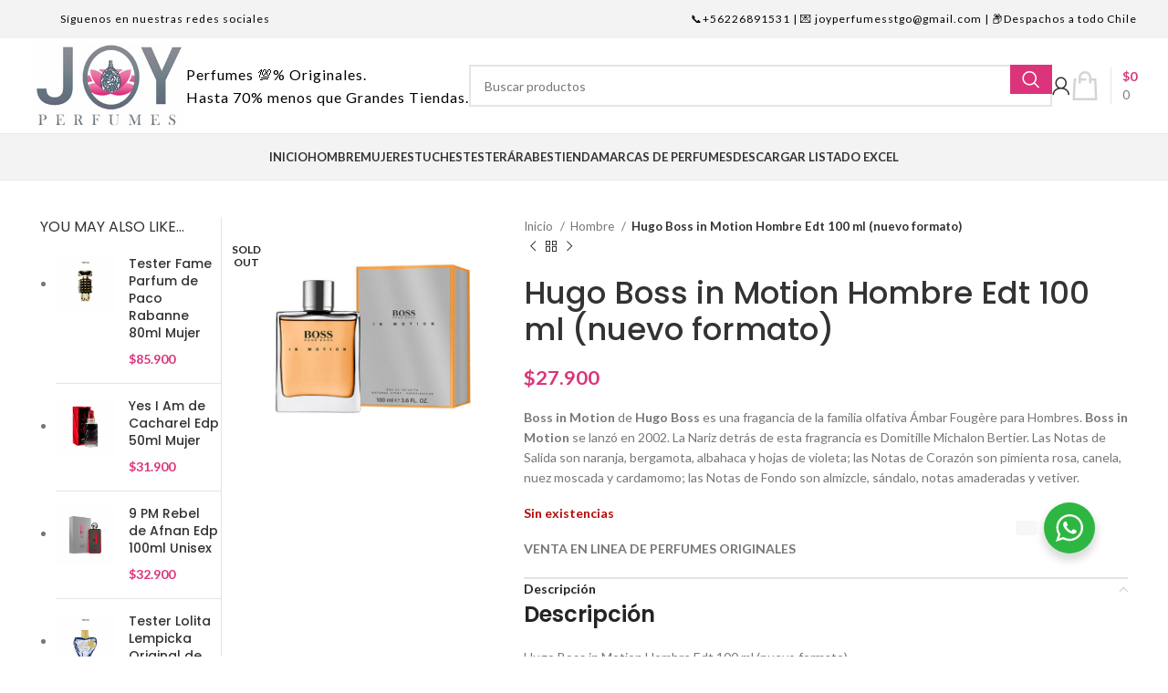

--- FILE ---
content_type: text/html; charset=UTF-8
request_url: https://joyperfumes.cl/producto/hugo-boss-in-motion-hombre-edt-100-ml-nuevo-formato/
body_size: 36703
content:
<!DOCTYPE html>
<html lang="es">
<head>
	<meta charset="UTF-8">
	<link rel="profile" href="https://gmpg.org/xfn/11">
	<link rel="pingback" href="https://joyperfumes.cl/xmlrpc.php">

	<title>Hugo Boss in Motion Hombre Edt 100 ml (nuevo formato) &#8211; JoyPerfumes.cl</title>
<meta name='robots' content='max-image-preview:large' />
	<style>img:is([sizes="auto" i], [sizes^="auto," i]) { contain-intrinsic-size: 3000px 1500px }</style>
	<link rel='dns-prefetch' href='//fonts.googleapis.com' />
<link rel="alternate" type="application/rss+xml" title="JoyPerfumes.cl &raquo; Feed" href="https://joyperfumes.cl/feed/" />
<link rel="alternate" type="application/rss+xml" title="JoyPerfumes.cl &raquo; Feed de los comentarios" href="https://joyperfumes.cl/comments/feed/" />
<link rel='stylesheet' id='wp-block-library-css' href='https://joyperfumes.cl/wp-includes/css/dist/block-library/style.min.css?ver=6.8.3' type='text/css' media='all' />
<style id='classic-theme-styles-inline-css' type='text/css'>
/*! This file is auto-generated */
.wp-block-button__link{color:#fff;background-color:#32373c;border-radius:9999px;box-shadow:none;text-decoration:none;padding:calc(.667em + 2px) calc(1.333em + 2px);font-size:1.125em}.wp-block-file__button{background:#32373c;color:#fff;text-decoration:none}
</style>
<link data-minify="1" rel='stylesheet' id='nta-css-popup-css' href='https://joyperfumes.cl/wp-content/cache/min/1/wp-content/plugins/wp-whatsapp/assets/dist/css/style.css?ver=1764334020' type='text/css' media='all' />
<style id='global-styles-inline-css' type='text/css'>
:root{--wp--preset--aspect-ratio--square: 1;--wp--preset--aspect-ratio--4-3: 4/3;--wp--preset--aspect-ratio--3-4: 3/4;--wp--preset--aspect-ratio--3-2: 3/2;--wp--preset--aspect-ratio--2-3: 2/3;--wp--preset--aspect-ratio--16-9: 16/9;--wp--preset--aspect-ratio--9-16: 9/16;--wp--preset--color--black: #000000;--wp--preset--color--cyan-bluish-gray: #abb8c3;--wp--preset--color--white: #ffffff;--wp--preset--color--pale-pink: #f78da7;--wp--preset--color--vivid-red: #cf2e2e;--wp--preset--color--luminous-vivid-orange: #ff6900;--wp--preset--color--luminous-vivid-amber: #fcb900;--wp--preset--color--light-green-cyan: #7bdcb5;--wp--preset--color--vivid-green-cyan: #00d084;--wp--preset--color--pale-cyan-blue: #8ed1fc;--wp--preset--color--vivid-cyan-blue: #0693e3;--wp--preset--color--vivid-purple: #9b51e0;--wp--preset--gradient--vivid-cyan-blue-to-vivid-purple: linear-gradient(135deg,rgba(6,147,227,1) 0%,rgb(155,81,224) 100%);--wp--preset--gradient--light-green-cyan-to-vivid-green-cyan: linear-gradient(135deg,rgb(122,220,180) 0%,rgb(0,208,130) 100%);--wp--preset--gradient--luminous-vivid-amber-to-luminous-vivid-orange: linear-gradient(135deg,rgba(252,185,0,1) 0%,rgba(255,105,0,1) 100%);--wp--preset--gradient--luminous-vivid-orange-to-vivid-red: linear-gradient(135deg,rgba(255,105,0,1) 0%,rgb(207,46,46) 100%);--wp--preset--gradient--very-light-gray-to-cyan-bluish-gray: linear-gradient(135deg,rgb(238,238,238) 0%,rgb(169,184,195) 100%);--wp--preset--gradient--cool-to-warm-spectrum: linear-gradient(135deg,rgb(74,234,220) 0%,rgb(151,120,209) 20%,rgb(207,42,186) 40%,rgb(238,44,130) 60%,rgb(251,105,98) 80%,rgb(254,248,76) 100%);--wp--preset--gradient--blush-light-purple: linear-gradient(135deg,rgb(255,206,236) 0%,rgb(152,150,240) 100%);--wp--preset--gradient--blush-bordeaux: linear-gradient(135deg,rgb(254,205,165) 0%,rgb(254,45,45) 50%,rgb(107,0,62) 100%);--wp--preset--gradient--luminous-dusk: linear-gradient(135deg,rgb(255,203,112) 0%,rgb(199,81,192) 50%,rgb(65,88,208) 100%);--wp--preset--gradient--pale-ocean: linear-gradient(135deg,rgb(255,245,203) 0%,rgb(182,227,212) 50%,rgb(51,167,181) 100%);--wp--preset--gradient--electric-grass: linear-gradient(135deg,rgb(202,248,128) 0%,rgb(113,206,126) 100%);--wp--preset--gradient--midnight: linear-gradient(135deg,rgb(2,3,129) 0%,rgb(40,116,252) 100%);--wp--preset--font-size--small: 13px;--wp--preset--font-size--medium: 20px;--wp--preset--font-size--large: 36px;--wp--preset--font-size--x-large: 42px;--wp--preset--spacing--20: 0.44rem;--wp--preset--spacing--30: 0.67rem;--wp--preset--spacing--40: 1rem;--wp--preset--spacing--50: 1.5rem;--wp--preset--spacing--60: 2.25rem;--wp--preset--spacing--70: 3.38rem;--wp--preset--spacing--80: 5.06rem;--wp--preset--shadow--natural: 6px 6px 9px rgba(0, 0, 0, 0.2);--wp--preset--shadow--deep: 12px 12px 50px rgba(0, 0, 0, 0.4);--wp--preset--shadow--sharp: 6px 6px 0px rgba(0, 0, 0, 0.2);--wp--preset--shadow--outlined: 6px 6px 0px -3px rgba(255, 255, 255, 1), 6px 6px rgba(0, 0, 0, 1);--wp--preset--shadow--crisp: 6px 6px 0px rgba(0, 0, 0, 1);}:where(.is-layout-flex){gap: 0.5em;}:where(.is-layout-grid){gap: 0.5em;}body .is-layout-flex{display: flex;}.is-layout-flex{flex-wrap: wrap;align-items: center;}.is-layout-flex > :is(*, div){margin: 0;}body .is-layout-grid{display: grid;}.is-layout-grid > :is(*, div){margin: 0;}:where(.wp-block-columns.is-layout-flex){gap: 2em;}:where(.wp-block-columns.is-layout-grid){gap: 2em;}:where(.wp-block-post-template.is-layout-flex){gap: 1.25em;}:where(.wp-block-post-template.is-layout-grid){gap: 1.25em;}.has-black-color{color: var(--wp--preset--color--black) !important;}.has-cyan-bluish-gray-color{color: var(--wp--preset--color--cyan-bluish-gray) !important;}.has-white-color{color: var(--wp--preset--color--white) !important;}.has-pale-pink-color{color: var(--wp--preset--color--pale-pink) !important;}.has-vivid-red-color{color: var(--wp--preset--color--vivid-red) !important;}.has-luminous-vivid-orange-color{color: var(--wp--preset--color--luminous-vivid-orange) !important;}.has-luminous-vivid-amber-color{color: var(--wp--preset--color--luminous-vivid-amber) !important;}.has-light-green-cyan-color{color: var(--wp--preset--color--light-green-cyan) !important;}.has-vivid-green-cyan-color{color: var(--wp--preset--color--vivid-green-cyan) !important;}.has-pale-cyan-blue-color{color: var(--wp--preset--color--pale-cyan-blue) !important;}.has-vivid-cyan-blue-color{color: var(--wp--preset--color--vivid-cyan-blue) !important;}.has-vivid-purple-color{color: var(--wp--preset--color--vivid-purple) !important;}.has-black-background-color{background-color: var(--wp--preset--color--black) !important;}.has-cyan-bluish-gray-background-color{background-color: var(--wp--preset--color--cyan-bluish-gray) !important;}.has-white-background-color{background-color: var(--wp--preset--color--white) !important;}.has-pale-pink-background-color{background-color: var(--wp--preset--color--pale-pink) !important;}.has-vivid-red-background-color{background-color: var(--wp--preset--color--vivid-red) !important;}.has-luminous-vivid-orange-background-color{background-color: var(--wp--preset--color--luminous-vivid-orange) !important;}.has-luminous-vivid-amber-background-color{background-color: var(--wp--preset--color--luminous-vivid-amber) !important;}.has-light-green-cyan-background-color{background-color: var(--wp--preset--color--light-green-cyan) !important;}.has-vivid-green-cyan-background-color{background-color: var(--wp--preset--color--vivid-green-cyan) !important;}.has-pale-cyan-blue-background-color{background-color: var(--wp--preset--color--pale-cyan-blue) !important;}.has-vivid-cyan-blue-background-color{background-color: var(--wp--preset--color--vivid-cyan-blue) !important;}.has-vivid-purple-background-color{background-color: var(--wp--preset--color--vivid-purple) !important;}.has-black-border-color{border-color: var(--wp--preset--color--black) !important;}.has-cyan-bluish-gray-border-color{border-color: var(--wp--preset--color--cyan-bluish-gray) !important;}.has-white-border-color{border-color: var(--wp--preset--color--white) !important;}.has-pale-pink-border-color{border-color: var(--wp--preset--color--pale-pink) !important;}.has-vivid-red-border-color{border-color: var(--wp--preset--color--vivid-red) !important;}.has-luminous-vivid-orange-border-color{border-color: var(--wp--preset--color--luminous-vivid-orange) !important;}.has-luminous-vivid-amber-border-color{border-color: var(--wp--preset--color--luminous-vivid-amber) !important;}.has-light-green-cyan-border-color{border-color: var(--wp--preset--color--light-green-cyan) !important;}.has-vivid-green-cyan-border-color{border-color: var(--wp--preset--color--vivid-green-cyan) !important;}.has-pale-cyan-blue-border-color{border-color: var(--wp--preset--color--pale-cyan-blue) !important;}.has-vivid-cyan-blue-border-color{border-color: var(--wp--preset--color--vivid-cyan-blue) !important;}.has-vivid-purple-border-color{border-color: var(--wp--preset--color--vivid-purple) !important;}.has-vivid-cyan-blue-to-vivid-purple-gradient-background{background: var(--wp--preset--gradient--vivid-cyan-blue-to-vivid-purple) !important;}.has-light-green-cyan-to-vivid-green-cyan-gradient-background{background: var(--wp--preset--gradient--light-green-cyan-to-vivid-green-cyan) !important;}.has-luminous-vivid-amber-to-luminous-vivid-orange-gradient-background{background: var(--wp--preset--gradient--luminous-vivid-amber-to-luminous-vivid-orange) !important;}.has-luminous-vivid-orange-to-vivid-red-gradient-background{background: var(--wp--preset--gradient--luminous-vivid-orange-to-vivid-red) !important;}.has-very-light-gray-to-cyan-bluish-gray-gradient-background{background: var(--wp--preset--gradient--very-light-gray-to-cyan-bluish-gray) !important;}.has-cool-to-warm-spectrum-gradient-background{background: var(--wp--preset--gradient--cool-to-warm-spectrum) !important;}.has-blush-light-purple-gradient-background{background: var(--wp--preset--gradient--blush-light-purple) !important;}.has-blush-bordeaux-gradient-background{background: var(--wp--preset--gradient--blush-bordeaux) !important;}.has-luminous-dusk-gradient-background{background: var(--wp--preset--gradient--luminous-dusk) !important;}.has-pale-ocean-gradient-background{background: var(--wp--preset--gradient--pale-ocean) !important;}.has-electric-grass-gradient-background{background: var(--wp--preset--gradient--electric-grass) !important;}.has-midnight-gradient-background{background: var(--wp--preset--gradient--midnight) !important;}.has-small-font-size{font-size: var(--wp--preset--font-size--small) !important;}.has-medium-font-size{font-size: var(--wp--preset--font-size--medium) !important;}.has-large-font-size{font-size: var(--wp--preset--font-size--large) !important;}.has-x-large-font-size{font-size: var(--wp--preset--font-size--x-large) !important;}
:where(.wp-block-post-template.is-layout-flex){gap: 1.25em;}:where(.wp-block-post-template.is-layout-grid){gap: 1.25em;}
:where(.wp-block-columns.is-layout-flex){gap: 2em;}:where(.wp-block-columns.is-layout-grid){gap: 2em;}
:root :where(.wp-block-pullquote){font-size: 1.5em;line-height: 1.6;}
</style>
<style id='woocommerce-inline-inline-css' type='text/css'>
.woocommerce form .form-row .required { visibility: visible; }
</style>
<link data-minify="1" rel='stylesheet' id='wt-smart-coupon-for-woo-css' href='https://joyperfumes.cl/wp-content/cache/min/1/wp-content/plugins/wt-smart-coupons-for-woocommerce/public/css/wt-smart-coupon-public.css?ver=1764334020' type='text/css' media='all' />
<link data-minify="1" rel='stylesheet' id='ywar-frontend-css' href='https://joyperfumes.cl/wp-content/cache/background-css/joyperfumes.cl/wp-content/cache/min/1/wp-content/plugins/yith-woocommerce-advanced-reviews-premium/assets/css/ywar-frontend.css?ver=1764334049&wpr_t=1764615859' type='text/css' media='all' />
<link data-minify="1" rel='stylesheet' id='brands-styles-css' href='https://joyperfumes.cl/wp-content/cache/min/1/wp-content/plugins/woocommerce/assets/css/brands.css?ver=1764334020' type='text/css' media='all' />
<link rel='stylesheet' id='elementor-frontend-css' href='https://joyperfumes.cl/wp-content/uploads/elementor/css/custom-frontend.min.css?ver=1764334016' type='text/css' media='all' />
<link rel='stylesheet' id='widget-heading-css' href='https://joyperfumes.cl/wp-content/plugins/elementor/assets/css/widget-heading.min.css?ver=3.33.0' type='text/css' media='all' />
<link data-minify="1" rel='stylesheet' id='elementor-icons-css' href='https://joyperfumes.cl/wp-content/cache/min/1/wp-content/plugins/elementor/assets/lib/eicons/css/elementor-icons.min.css?ver=1764334020' type='text/css' media='all' />
<link data-minify="1" rel='stylesheet' id='elementor-post-471163-css' href='https://joyperfumes.cl/wp-content/cache/min/1/wp-content/uploads/elementor/css/post-471163.css?ver=1764334020' type='text/css' media='all' />
<link data-minify="1" rel='stylesheet' id='elementor-post-488885-css' href='https://joyperfumes.cl/wp-content/cache/min/1/wp-content/uploads/elementor/css/post-488885.css?ver=1764334020' type='text/css' media='all' />
<link rel='stylesheet' id='bootstrap-css' href='https://joyperfumes.cl/wp-content/themes/woodmart/css/bootstrap-light.min.css?ver=7.6.0' type='text/css' media='all' />
<link rel='stylesheet' id='woodmart-style-css' href='https://joyperfumes.cl/wp-content/cache/background-css/joyperfumes.cl/wp-content/themes/woodmart/css/parts/base.min.css?ver=7.6.0&wpr_t=1764615859' type='text/css' media='all' />
<link rel='stylesheet' id='wd-widget-recent-post-comments-css' href='https://joyperfumes.cl/wp-content/themes/woodmart/css/parts/widget-recent-post-comments.min.css?ver=7.6.0' type='text/css' media='all' />
<link rel='stylesheet' id='wd-widget-wd-recent-posts-css' href='https://joyperfumes.cl/wp-content/themes/woodmart/css/parts/widget-wd-recent-posts.min.css?ver=7.6.0' type='text/css' media='all' />
<link rel='stylesheet' id='wd-widget-nav-css' href='https://joyperfumes.cl/wp-content/themes/woodmart/css/parts/widget-nav.min.css?ver=7.6.0' type='text/css' media='all' />
<link rel='stylesheet' id='wd-widget-wd-layered-nav-css' href='https://joyperfumes.cl/wp-content/themes/woodmart/css/parts/woo-widget-wd-layered-nav.min.css?ver=7.6.0' type='text/css' media='all' />
<link rel='stylesheet' id='wd-woo-mod-swatches-base-css' href='https://joyperfumes.cl/wp-content/themes/woodmart/css/parts/woo-mod-swatches-base.min.css?ver=7.6.0' type='text/css' media='all' />
<link rel='stylesheet' id='wd-woo-mod-swatches-filter-css' href='https://joyperfumes.cl/wp-content/themes/woodmart/css/parts/woo-mod-swatches-filter.min.css?ver=7.6.0' type='text/css' media='all' />
<link rel='stylesheet' id='wd-widget-layered-nav-stock-status-css' href='https://joyperfumes.cl/wp-content/themes/woodmart/css/parts/woo-widget-layered-nav-stock-status.min.css?ver=7.6.0' type='text/css' media='all' />
<link rel='stylesheet' id='wd-widget-product-list-css' href='https://joyperfumes.cl/wp-content/themes/woodmart/css/parts/woo-widget-product-list.min.css?ver=7.6.0' type='text/css' media='all' />
<link rel='stylesheet' id='wd-widget-slider-price-filter-css' href='https://joyperfumes.cl/wp-content/themes/woodmart/css/parts/woo-widget-slider-price-filter.min.css?ver=7.6.0' type='text/css' media='all' />
<link rel='stylesheet' id='wd-wp-gutenberg-css' href='https://joyperfumes.cl/wp-content/themes/woodmart/css/parts/wp-gutenberg.min.css?ver=7.6.0' type='text/css' media='all' />
<link rel='stylesheet' id='wd-wpcf7-css' href='https://joyperfumes.cl/wp-content/themes/woodmart/css/parts/int-wpcf7.min.css?ver=7.6.0' type='text/css' media='all' />
<link rel='stylesheet' id='wd-elementor-base-css' href='https://joyperfumes.cl/wp-content/themes/woodmart/css/parts/int-elem-base.min.css?ver=7.6.0' type='text/css' media='all' />
<link rel='stylesheet' id='wd-elementor-pro-base-css' href='https://joyperfumes.cl/wp-content/themes/woodmart/css/parts/int-elementor-pro.min.css?ver=7.6.0' type='text/css' media='all' />
<link rel='stylesheet' id='wd-notices-fixed-css' href='https://joyperfumes.cl/wp-content/themes/woodmart/css/parts/woo-opt-sticky-notices.min.css?ver=7.6.0' type='text/css' media='all' />
<link rel='stylesheet' id='wd-woocommerce-base-css' href='https://joyperfumes.cl/wp-content/themes/woodmart/css/parts/woocommerce-base.min.css?ver=7.6.0' type='text/css' media='all' />
<link rel='stylesheet' id='wd-mod-star-rating-css' href='https://joyperfumes.cl/wp-content/themes/woodmart/css/parts/mod-star-rating.min.css?ver=7.6.0' type='text/css' media='all' />
<link rel='stylesheet' id='wd-woo-el-track-order-css' href='https://joyperfumes.cl/wp-content/themes/woodmart/css/parts/woo-el-track-order.min.css?ver=7.6.0' type='text/css' media='all' />
<link rel='stylesheet' id='wd-woocommerce-block-notices-css' href='https://joyperfumes.cl/wp-content/themes/woodmart/css/parts/woo-mod-block-notices.min.css?ver=7.6.0' type='text/css' media='all' />
<link rel='stylesheet' id='wd-woo-gutenberg-css' href='https://joyperfumes.cl/wp-content/themes/woodmart/css/parts/woo-gutenberg.min.css?ver=7.6.0' type='text/css' media='all' />
<link rel='stylesheet' id='wd-woo-mod-quantity-css' href='https://joyperfumes.cl/wp-content/themes/woodmart/css/parts/woo-mod-quantity.min.css?ver=7.6.0' type='text/css' media='all' />
<link rel='stylesheet' id='wd-woo-single-prod-el-base-css' href='https://joyperfumes.cl/wp-content/themes/woodmart/css/parts/woo-single-prod-el-base.min.css?ver=7.6.0' type='text/css' media='all' />
<link rel='stylesheet' id='wd-woo-mod-stock-status-css' href='https://joyperfumes.cl/wp-content/themes/woodmart/css/parts/woo-mod-stock-status.min.css?ver=7.6.0' type='text/css' media='all' />
<link rel='stylesheet' id='wd-woo-mod-shop-attributes-css' href='https://joyperfumes.cl/wp-content/themes/woodmart/css/parts/woo-mod-shop-attributes.min.css?ver=7.6.0' type='text/css' media='all' />
<link rel='stylesheet' id='child-style-css' href='https://joyperfumes.cl/wp-content/themes/woodmart-child/style.css?ver=7.6.0' type='text/css' media='all' />
<link rel='stylesheet' id='wd-header-base-css' href='https://joyperfumes.cl/wp-content/themes/woodmart/css/parts/header-base.min.css?ver=7.6.0' type='text/css' media='all' />
<link rel='stylesheet' id='wd-mod-tools-css' href='https://joyperfumes.cl/wp-content/themes/woodmart/css/parts/mod-tools.min.css?ver=7.6.0' type='text/css' media='all' />
<link rel='stylesheet' id='wd-header-elements-base-css' href='https://joyperfumes.cl/wp-content/themes/woodmart/css/parts/header-el-base.min.css?ver=7.6.0' type='text/css' media='all' />
<link rel='stylesheet' id='wd-social-icons-css' href='https://joyperfumes.cl/wp-content/themes/woodmart/css/parts/el-social-icons.min.css?ver=7.6.0' type='text/css' media='all' />
<link rel='stylesheet' id='wd-info-box-css' href='https://joyperfumes.cl/wp-content/themes/woodmart/css/parts/el-info-box.min.css?ver=7.6.0' type='text/css' media='all' />
<link rel='stylesheet' id='wd-header-search-css' href='https://joyperfumes.cl/wp-content/themes/woodmart/css/parts/header-el-search.min.css?ver=7.6.0' type='text/css' media='all' />
<link rel='stylesheet' id='wd-header-search-form-css' href='https://joyperfumes.cl/wp-content/themes/woodmart/css/parts/header-el-search-form.min.css?ver=7.6.0' type='text/css' media='all' />
<link rel='stylesheet' id='wd-wd-search-results-css' href='https://joyperfumes.cl/wp-content/themes/woodmart/css/parts/wd-search-results.min.css?ver=7.6.0' type='text/css' media='all' />
<link rel='stylesheet' id='wd-wd-search-form-css' href='https://joyperfumes.cl/wp-content/themes/woodmart/css/parts/wd-search-form.min.css?ver=7.6.0' type='text/css' media='all' />
<link rel='stylesheet' id='wd-header-my-account-dropdown-css' href='https://joyperfumes.cl/wp-content/themes/woodmart/css/parts/header-el-my-account-dropdown.min.css?ver=7.6.0' type='text/css' media='all' />
<link rel='stylesheet' id='wd-woo-mod-login-form-css' href='https://joyperfumes.cl/wp-content/themes/woodmart/css/parts/woo-mod-login-form.min.css?ver=7.6.0' type='text/css' media='all' />
<link rel='stylesheet' id='wd-header-my-account-css' href='https://joyperfumes.cl/wp-content/themes/woodmart/css/parts/header-el-my-account.min.css?ver=7.6.0' type='text/css' media='all' />
<link rel='stylesheet' id='wd-header-cart-design-3-css' href='https://joyperfumes.cl/wp-content/themes/woodmart/css/parts/header-el-cart-design-3.min.css?ver=7.6.0' type='text/css' media='all' />
<link rel='stylesheet' id='wd-header-cart-side-css' href='https://joyperfumes.cl/wp-content/themes/woodmart/css/parts/header-el-cart-side.min.css?ver=7.6.0' type='text/css' media='all' />
<link rel='stylesheet' id='wd-header-cart-css' href='https://joyperfumes.cl/wp-content/themes/woodmart/css/parts/header-el-cart.min.css?ver=7.6.0' type='text/css' media='all' />
<link rel='stylesheet' id='wd-widget-shopping-cart-css' href='https://joyperfumes.cl/wp-content/themes/woodmart/css/parts/woo-widget-shopping-cart.min.css?ver=7.6.0' type='text/css' media='all' />
<link rel='stylesheet' id='wd-header-mobile-nav-dropdown-css' href='https://joyperfumes.cl/wp-content/themes/woodmart/css/parts/header-el-mobile-nav-dropdown.min.css?ver=7.6.0' type='text/css' media='all' />
<link rel='stylesheet' id='wd-page-title-css' href='https://joyperfumes.cl/wp-content/themes/woodmart/css/parts/page-title.min.css?ver=7.6.0' type='text/css' media='all' />
<link rel='stylesheet' id='wd-woo-single-prod-predefined-css' href='https://joyperfumes.cl/wp-content/themes/woodmart/css/parts/woo-single-prod-predefined.min.css?ver=7.6.0' type='text/css' media='all' />
<link rel='stylesheet' id='wd-woo-single-prod-and-quick-view-predefined-css' href='https://joyperfumes.cl/wp-content/themes/woodmart/css/parts/woo-single-prod-and-quick-view-predefined.min.css?ver=7.6.0' type='text/css' media='all' />
<link rel='stylesheet' id='wd-woo-single-prod-el-tabs-predefined-css' href='https://joyperfumes.cl/wp-content/themes/woodmart/css/parts/woo-single-prod-el-tabs-predefined.min.css?ver=7.6.0' type='text/css' media='all' />
<link rel='stylesheet' id='wd-woo-single-prod-el-gallery-css' href='https://joyperfumes.cl/wp-content/themes/woodmart/css/parts/woo-single-prod-el-gallery.min.css?ver=7.6.0' type='text/css' media='all' />
<link rel='stylesheet' id='wd-swiper-css' href='https://joyperfumes.cl/wp-content/themes/woodmart/css/parts/lib-swiper.min.css?ver=7.6.0' type='text/css' media='all' />
<link rel='stylesheet' id='wd-woo-mod-product-labels-css' href='https://joyperfumes.cl/wp-content/themes/woodmart/css/parts/woo-mod-product-labels.min.css?ver=7.6.0' type='text/css' media='all' />
<link rel='stylesheet' id='wd-woo-mod-product-labels-round-css' href='https://joyperfumes.cl/wp-content/themes/woodmart/css/parts/woo-mod-product-labels-round.min.css?ver=7.6.0' type='text/css' media='all' />
<link rel='stylesheet' id='wd-swiper-arrows-css' href='https://joyperfumes.cl/wp-content/themes/woodmart/css/parts/lib-swiper-arrows.min.css?ver=7.6.0' type='text/css' media='all' />
<link rel='stylesheet' id='wd-woo-single-prod-el-navigation-css' href='https://joyperfumes.cl/wp-content/themes/woodmart/css/parts/woo-single-prod-el-navigation.min.css?ver=7.6.0' type='text/css' media='all' />
<link rel='stylesheet' id='wd-accordion-css' href='https://joyperfumes.cl/wp-content/themes/woodmart/css/parts/el-accordion.min.css?ver=7.6.0' type='text/css' media='all' />
<link rel='stylesheet' id='wd-off-canvas-sidebar-css' href='https://joyperfumes.cl/wp-content/themes/woodmart/css/parts/opt-off-canvas-sidebar.min.css?ver=7.6.0' type='text/css' media='all' />
<link rel='stylesheet' id='wd-woo-opt-title-limit-css' href='https://joyperfumes.cl/wp-content/themes/woodmart/css/parts/woo-opt-title-limit.min.css?ver=7.6.0' type='text/css' media='all' />
<link rel='stylesheet' id='wd-product-loop-css' href='https://joyperfumes.cl/wp-content/themes/woodmart/css/parts/woo-product-loop.min.css?ver=7.6.0' type='text/css' media='all' />
<link rel='stylesheet' id='wd-product-loop-button-info-alt-css' href='https://joyperfumes.cl/wp-content/themes/woodmart/css/parts/woo-product-loop-button-info-alt.min.css?ver=7.6.0' type='text/css' media='all' />
<link rel='stylesheet' id='wd-woo-mod-add-btn-replace-css' href='https://joyperfumes.cl/wp-content/themes/woodmart/css/parts/woo-mod-add-btn-replace.min.css?ver=7.6.0' type='text/css' media='all' />
<link rel='stylesheet' id='wd-footer-base-css' href='https://joyperfumes.cl/wp-content/themes/woodmart/css/parts/footer-base.min.css?ver=7.6.0' type='text/css' media='all' />
<link rel='stylesheet' id='wd-brands-css' href='https://joyperfumes.cl/wp-content/themes/woodmart/css/parts/el-brand.min.css?ver=7.6.0' type='text/css' media='all' />
<link rel='stylesheet' id='wd-section-title-css' href='https://joyperfumes.cl/wp-content/themes/woodmart/css/parts/el-section-title.min.css?ver=7.6.0' type='text/css' media='all' />
<link rel='stylesheet' id='wd-mod-highlighted-text-css' href='https://joyperfumes.cl/wp-content/themes/woodmart/css/parts/mod-highlighted-text.min.css?ver=7.6.0' type='text/css' media='all' />
<link rel='stylesheet' id='wd-instagram-css' href='https://joyperfumes.cl/wp-content/themes/woodmart/css/parts/el-instagram.min.css?ver=7.6.0' type='text/css' media='all' />
<link rel='stylesheet' id='wd-scroll-top-css' href='https://joyperfumes.cl/wp-content/themes/woodmart/css/parts/opt-scrolltotop.min.css?ver=7.6.0' type='text/css' media='all' />
<link rel='stylesheet' id='wd-mod-sticky-sidebar-opener-css' href='https://joyperfumes.cl/wp-content/themes/woodmart/css/parts/mod-sticky-sidebar-opener.min.css?ver=7.6.0' type='text/css' media='all' />
<link data-minify="1" rel='stylesheet' id='xts-style-theme_settings_default-css' href='https://joyperfumes.cl/wp-content/cache/background-css/joyperfumes.cl/wp-content/cache/min/1/wp-content/uploads/2024/12/xts-theme_settings_default-1733700853.css?ver=1764334020&wpr_t=1764615859' type='text/css' media='all' />
<link rel='stylesheet' id='xts-google-fonts-css' href='https://fonts.googleapis.com/css?family=Lato%3A400%2C700%7CPoppins%3A400%2C600%2C500&#038;display=swap&#038;ver=7.6.0' type='text/css' media='all' />
<link rel='stylesheet' id='elementor-gf-roboto-css' href='https://fonts.googleapis.com/css?family=Roboto:100,100italic,200,200italic,300,300italic,400,400italic,500,500italic,600,600italic,700,700italic,800,800italic,900,900italic&#038;display=auto' type='text/css' media='all' />
<link rel='stylesheet' id='elementor-gf-robotoslab-css' href='https://fonts.googleapis.com/css?family=Roboto+Slab:100,100italic,200,200italic,300,300italic,400,400italic,500,500italic,600,600italic,700,700italic,800,800italic,900,900italic&#038;display=auto' type='text/css' media='all' />
<script type="text/javascript" src="https://joyperfumes.cl/wp-includes/js/jquery/jquery.min.js?ver=3.7.1" id="jquery-core-js"></script>
<script type="text/javascript" src="https://joyperfumes.cl/wp-includes/js/jquery/jquery-migrate.min.js?ver=3.4.1" id="jquery-migrate-js"></script>
<script type="text/javascript" src="https://joyperfumes.cl/wp-content/plugins/woocommerce/assets/js/jquery-blockui/jquery.blockUI.min.js?ver=2.7.0-wc.10.3.5" id="wc-jquery-blockui-js" defer="defer" data-wp-strategy="defer"></script>
<script type="text/javascript" id="wc-add-to-cart-js-extra">
/* <![CDATA[ */
var wc_add_to_cart_params = {"ajax_url":"\/wp-admin\/admin-ajax.php","wc_ajax_url":"\/?wc-ajax=%%endpoint%%","i18n_view_cart":"Ver carrito","cart_url":"https:\/\/joyperfumes.cl\/carrito\/","is_cart":"","cart_redirect_after_add":"no"};
/* ]]> */
</script>
<script type="text/javascript" src="https://joyperfumes.cl/wp-content/plugins/woocommerce/assets/js/frontend/add-to-cart.min.js?ver=10.3.5" id="wc-add-to-cart-js" defer="defer" data-wp-strategy="defer"></script>
<script type="text/javascript" src="https://joyperfumes.cl/wp-content/plugins/woocommerce/assets/js/zoom/jquery.zoom.min.js?ver=1.7.21-wc.10.3.5" id="wc-zoom-js" defer="defer" data-wp-strategy="defer"></script>
<script type="text/javascript" src="https://joyperfumes.cl/wp-content/plugins/woocommerce/assets/js/js-cookie/js.cookie.min.js?ver=2.1.4-wc.10.3.5" id="wc-js-cookie-js" defer="defer" data-wp-strategy="defer"></script>
<script type="text/javascript" id="woocommerce-js-extra">
/* <![CDATA[ */
var woocommerce_params = {"ajax_url":"\/wp-admin\/admin-ajax.php","wc_ajax_url":"\/?wc-ajax=%%endpoint%%","i18n_password_show":"Mostrar contrase\u00f1a","i18n_password_hide":"Ocultar contrase\u00f1a"};
/* ]]> */
</script>
<script type="text/javascript" src="https://joyperfumes.cl/wp-content/plugins/woocommerce/assets/js/frontend/woocommerce.min.js?ver=10.3.5" id="woocommerce-js" defer="defer" data-wp-strategy="defer"></script>
<script type="text/javascript" id="wt-smart-coupon-for-woo-js-extra">
/* <![CDATA[ */
var WTSmartCouponOBJ = {"ajaxurl":"https:\/\/joyperfumes.cl\/wp-admin\/admin-ajax.php","wc_ajax_url":"https:\/\/joyperfumes.cl\/?wc-ajax=","nonces":{"public":"d26212866e","apply_coupon":"3c305ccdaa"},"labels":{"please_wait":"Please wait...","choose_variation":"Please choose a variation","error":"Error !!!"},"shipping_method":[],"payment_method":"","is_cart":""};
/* ]]> */
</script>
<script data-minify="1" type="text/javascript" src="https://joyperfumes.cl/wp-content/cache/min/1/wp-content/plugins/wt-smart-coupons-for-woocommerce/public/js/wt-smart-coupon-public.js?ver=1764333997" id="wt-smart-coupon-for-woo-js"></script>
<script type="text/javascript" src="https://joyperfumes.cl/wp-content/themes/woodmart/js/libs/device.min.js?ver=7.6.0" id="wd-device-library-js"></script>
<script type="text/javascript" src="https://joyperfumes.cl/wp-content/themes/woodmart/js/scripts/global/scrollBar.min.js?ver=7.6.0" id="wd-scrollbar-js"></script>
<link rel="https://api.w.org/" href="https://joyperfumes.cl/wp-json/" /><link rel="alternate" title="JSON" type="application/json" href="https://joyperfumes.cl/wp-json/wp/v2/product/469556" /><link rel="EditURI" type="application/rsd+xml" title="RSD" href="https://joyperfumes.cl/xmlrpc.php?rsd" />
<meta name="generator" content="WordPress 6.8.3" />
<meta name="generator" content="WooCommerce 10.3.5" />
<link rel="canonical" href="https://joyperfumes.cl/producto/hugo-boss-in-motion-hombre-edt-100-ml-nuevo-formato/" />
<link rel='shortlink' href='https://joyperfumes.cl/?p=469556' />
<link rel="alternate" title="oEmbed (JSON)" type="application/json+oembed" href="https://joyperfumes.cl/wp-json/oembed/1.0/embed?url=https%3A%2F%2Fjoyperfumes.cl%2Fproducto%2Fhugo-boss-in-motion-hombre-edt-100-ml-nuevo-formato%2F" />
<link rel="alternate" title="oEmbed (XML)" type="text/xml+oembed" href="https://joyperfumes.cl/wp-json/oembed/1.0/embed?url=https%3A%2F%2Fjoyperfumes.cl%2Fproducto%2Fhugo-boss-in-motion-hombre-edt-100-ml-nuevo-formato%2F&#038;format=xml" />
					<meta name="viewport" content="width=device-width, initial-scale=1.0, maximum-scale=1.0, user-scalable=no">
										<noscript><style>.woocommerce-product-gallery{ opacity: 1 !important; }</style></noscript>
	<meta name="generator" content="Elementor 3.33.0; features: additional_custom_breakpoints; settings: css_print_method-external, google_font-enabled, font_display-auto">
<style type="text/css">.recentcomments a{display:inline !important;padding:0 !important;margin:0 !important;}</style>			<style>
				.e-con.e-parent:nth-of-type(n+4):not(.e-lazyloaded):not(.e-no-lazyload),
				.e-con.e-parent:nth-of-type(n+4):not(.e-lazyloaded):not(.e-no-lazyload) * {
					background-image: none !important;
				}
				@media screen and (max-height: 1024px) {
					.e-con.e-parent:nth-of-type(n+3):not(.e-lazyloaded):not(.e-no-lazyload),
					.e-con.e-parent:nth-of-type(n+3):not(.e-lazyloaded):not(.e-no-lazyload) * {
						background-image: none !important;
					}
				}
				@media screen and (max-height: 640px) {
					.e-con.e-parent:nth-of-type(n+2):not(.e-lazyloaded):not(.e-no-lazyload),
					.e-con.e-parent:nth-of-type(n+2):not(.e-lazyloaded):not(.e-no-lazyload) * {
						background-image: none !important;
					}
				}
			</style>
			<link rel="icon" href="https://joyperfumes.cl/wp-content/uploads/2024/07/cropped-beauty-32x32.png" sizes="32x32" />
<link rel="icon" href="https://joyperfumes.cl/wp-content/uploads/2024/07/cropped-beauty-192x192.png" sizes="192x192" />
<link rel="apple-touch-icon" href="https://joyperfumes.cl/wp-content/uploads/2024/07/cropped-beauty-180x180.png" />
<meta name="msapplication-TileImage" content="https://joyperfumes.cl/wp-content/uploads/2024/07/cropped-beauty-270x270.png" />
		<style type="text/css" id="wp-custom-css">
			.wcf-embed-checkout-form .woocommerce .wcf-custom-coupon-field .woocommerce-message, .wcf-embed-checkout-form .woocommerce .wcf-custom-coupon-field .woocommerce-error {
    color: #000 !important;
}

img.alg_wc_shipping_icon {
    width: 50%;
}
.wd-spacing-20>[class*="col"] {
    margin-bottom: 46px;
    padding-right: 26px;
    padding-left: 26px;
}
/*--------CHECKOUT----------*/
.button {
	background: #db347a !important;
}
.wcf-embed-checkout-form.wcf-embed-checkout-form-modern-checkout table.shop_table tr.woocommerce-shipping-totals td:nth-child( 2 ) {
    text-align: right;
	padding-right: 80px;
}

#billing_country_field{
	display: none !important;
}
.wcf-product-name{
	width: 80px !important;
}
.woocommerce-checkout-review-order-table td {
    max-width: 100% !important;
}
.alg_wc_shipping_icon{
	padding-left: 30px !important;
	float:inline;
}




/*
div.woocommerce-billing-fields-customer__customer-info-wraper{
	display: none !important;
}
*/

		</style>
		<style>
		
		</style>			<style id="wd-style-default_header-css" data-type="wd-style-default_header">
				:root{
	--wd-top-bar-h: 42px;
	--wd-top-bar-sm-h: .00001px;
	--wd-top-bar-sticky-h: .00001px;
	--wd-top-bar-brd-w: .00001px;

	--wd-header-general-h: 104px;
	--wd-header-general-sm-h: 60px;
	--wd-header-general-sticky-h: .00001px;
	--wd-header-general-brd-w: 1px;

	--wd-header-bottom-h: 50px;
	--wd-header-bottom-sm-h: 50px;
	--wd-header-bottom-sticky-h: .00001px;
	--wd-header-bottom-brd-w: 1px;

	--wd-header-clone-h: .00001px;

	--wd-header-brd-w: calc(var(--wd-top-bar-brd-w) + var(--wd-header-general-brd-w) + var(--wd-header-bottom-brd-w));
	--wd-header-h: calc(var(--wd-top-bar-h) + var(--wd-header-general-h) + var(--wd-header-bottom-h) + var(--wd-header-brd-w));
	--wd-header-sticky-h: calc(var(--wd-top-bar-sticky-h) + var(--wd-header-general-sticky-h) + var(--wd-header-bottom-sticky-h) + var(--wd-header-clone-h) + var(--wd-header-brd-w));
	--wd-header-sm-h: calc(var(--wd-top-bar-sm-h) + var(--wd-header-general-sm-h) + var(--wd-header-bottom-sm-h) + var(--wd-header-brd-w));
}

.whb-top-bar .wd-dropdown {
	margin-top: 1px;
}

.whb-top-bar .wd-dropdown:after {
	height: 11px;
}




:root:has(.whb-general-header.whb-border-boxed) {
	--wd-header-general-brd-w: .00001px;
}

@media (max-width: 1024px) {
:root:has(.whb-general-header.whb-hidden-mobile) {
	--wd-header-general-brd-w: .00001px;
}
}

:root:has(.whb-header-bottom.whb-border-boxed) {
	--wd-header-bottom-brd-w: .00001px;
}

@media (max-width: 1024px) {
:root:has(.whb-header-bottom.whb-hidden-mobile) {
	--wd-header-bottom-brd-w: .00001px;
}
}

.whb-header-bottom .wd-dropdown {
	margin-top: 5px;
}

.whb-header-bottom .wd-dropdown:after {
	height: 15px;
}



		
.whb-top-bar {
	background-color: rgba(243, 243, 243, 1);
}

.whb-i2ql5o2spx4qwsns750z.info-box-wrapper div.wd-info-box {
	--ib-icon-sp: 10px;
}
.whb-duljtjrl87kj7pmuut6b .searchform {
	--wd-form-height: 46px;
}
.whb-general-header {
	border-color: rgba(234, 234, 234, 1);border-bottom-width: 1px;border-bottom-style: solid;
}

.whb-5oo8h7cred9uah8j2gow .searchform {
	--wd-form-height: 42px;
}
.whb-header-bottom {
	background-color: rgba(243, 243, 243, 1);border-color: rgba(234, 234, 234, 1);border-bottom-width: 1px;border-bottom-style: solid;
}
			</style>
			<noscript><style id="rocket-lazyload-nojs-css">.rll-youtube-player, [data-lazy-src]{display:none !important;}</style></noscript>	<!-- Google tag (gtag.js) -->
<script async src="https://www.googletagmanager.com/gtag/js?id=G-9WZWB5BS4S"></script>
<script>
  window.dataLayer = window.dataLayer || [];
  function gtag(){dataLayer.push(arguments);}
  gtag('js', new Date());

  gtag('config', 'G-9WZWB5BS4S');
</script>
	
<!-- Google tag (gtag.js) -->
<script async src="https://www.googletagmanager.com/gtag/js?id=AW-10919692950"></script>
<script>
  window.dataLayer = window.dataLayer || [];
  function gtag(){dataLayer.push(arguments);}
  gtag('js', new Date());

  gtag('config', 'AW-10919692950');
</script>

	
<style id="wpr-lazyload-bg-container"></style><style id="wpr-lazyload-bg-exclusion"></style>
<noscript>
<style id="wpr-lazyload-bg-nostyle">a.review-inappropriate{--wpr-bg-f69f8560-d462-428b-afe0-224b20cfe11a: url('https://joyperfumes.cl/wp-content/plugins/yith-woocommerce-advanced-reviews-premium/assets/images/caution-disabled.png');}a.review-inappropriate:hover{--wpr-bg-aec15326-7abd-406d-8eaa-b77b02301987: url('https://joyperfumes.cl/wp-content/plugins/yith-woocommerce-advanced-reviews-premium/assets/images/caution.png');}.ywar_votereview{--wpr-bg-aab62f1d-72eb-4aee-8855-761cfe09011b: url('https://joyperfumes.cl/wp-content/plugins/yith-woocommerce-advanced-reviews-premium/assets/images/sprites.png');}html:not(.browser-Firefox) input[type="date"]{--wpr-bg-69395775-ae67-4fc8-bf49-18e0bba129f0: url('https://joyperfumes.cl/wp-content/themes/woodmart/inc/admin/assets/images/calend-d.svg');}html:not(.browser-Firefox) [class*="color-scheme-light"] input[type='date']{--wpr-bg-e470be37-5ab8-43f4-91d3-2b81b74f2db1: url('https://joyperfumes.cl/wp-content/themes/woodmart/inc/admin/assets/images/calend-l.svg');}.page-title-default{--wpr-bg-bdf097df-3a54-4cac-ac8f-a1cf44b599d0: url('https://joyperfumes.cl/wp-content/uploads/2020/06/header-bg.jpg');}</style>
</noscript>
<script type="application/javascript">const rocket_pairs = [{"selector":"a.review-inappropriate","style":"a.review-inappropriate{--wpr-bg-f69f8560-d462-428b-afe0-224b20cfe11a: url('https:\/\/joyperfumes.cl\/wp-content\/plugins\/yith-woocommerce-advanced-reviews-premium\/assets\/images\/caution-disabled.png');}","hash":"f69f8560-d462-428b-afe0-224b20cfe11a","url":"https:\/\/joyperfumes.cl\/wp-content\/plugins\/yith-woocommerce-advanced-reviews-premium\/assets\/images\/caution-disabled.png"},{"selector":"a.review-inappropriate","style":"a.review-inappropriate:hover{--wpr-bg-aec15326-7abd-406d-8eaa-b77b02301987: url('https:\/\/joyperfumes.cl\/wp-content\/plugins\/yith-woocommerce-advanced-reviews-premium\/assets\/images\/caution.png');}","hash":"aec15326-7abd-406d-8eaa-b77b02301987","url":"https:\/\/joyperfumes.cl\/wp-content\/plugins\/yith-woocommerce-advanced-reviews-premium\/assets\/images\/caution.png"},{"selector":".ywar_votereview","style":".ywar_votereview{--wpr-bg-aab62f1d-72eb-4aee-8855-761cfe09011b: url('https:\/\/joyperfumes.cl\/wp-content\/plugins\/yith-woocommerce-advanced-reviews-premium\/assets\/images\/sprites.png');}","hash":"aab62f1d-72eb-4aee-8855-761cfe09011b","url":"https:\/\/joyperfumes.cl\/wp-content\/plugins\/yith-woocommerce-advanced-reviews-premium\/assets\/images\/sprites.png"},{"selector":"html:not(.browser-Firefox) input[type=\"date\"]","style":"html:not(.browser-Firefox) input[type=\"date\"]{--wpr-bg-69395775-ae67-4fc8-bf49-18e0bba129f0: url('https:\/\/joyperfumes.cl\/wp-content\/themes\/woodmart\/inc\/admin\/assets\/images\/calend-d.svg');}","hash":"69395775-ae67-4fc8-bf49-18e0bba129f0","url":"https:\/\/joyperfumes.cl\/wp-content\/themes\/woodmart\/inc\/admin\/assets\/images\/calend-d.svg"},{"selector":"html:not(.browser-Firefox) [class*=\"color-scheme-light\"] input[type='date']","style":"html:not(.browser-Firefox) [class*=\"color-scheme-light\"] input[type='date']{--wpr-bg-e470be37-5ab8-43f4-91d3-2b81b74f2db1: url('https:\/\/joyperfumes.cl\/wp-content\/themes\/woodmart\/inc\/admin\/assets\/images\/calend-l.svg');}","hash":"e470be37-5ab8-43f4-91d3-2b81b74f2db1","url":"https:\/\/joyperfumes.cl\/wp-content\/themes\/woodmart\/inc\/admin\/assets\/images\/calend-l.svg"},{"selector":".page-title-default","style":".page-title-default{--wpr-bg-bdf097df-3a54-4cac-ac8f-a1cf44b599d0: url('https:\/\/joyperfumes.cl\/wp-content\/uploads\/2020\/06\/header-bg.jpg');}","hash":"bdf097df-3a54-4cac-ac8f-a1cf44b599d0","url":"https:\/\/joyperfumes.cl\/wp-content\/uploads\/2020\/06\/header-bg.jpg"}]; const rocket_excluded_pairs = [];</script></head>

<body class="wp-singular product-template-default single single-product postid-469556 wp-theme-woodmart wp-child-theme-woodmart-child theme-woodmart woocommerce woocommerce-page woocommerce-no-js wrapper-full-width  woodmart-product-design-default categories-accordion-on woodmart-archive-shop offcanvas-sidebar-mobile offcanvas-sidebar-tablet notifications-sticky elementor-default elementor-kit-471163">
			<script type="text/javascript" id="wd-flicker-fix">// Flicker fix.</script>	
	
	<div class="website-wrapper">
									<header class="whb-header whb-default_header whb-sticky-shadow whb-scroll-stick whb-sticky-real">
					<div class="whb-main-header">
	
<div class="whb-row whb-top-bar whb-not-sticky-row whb-with-bg whb-without-border whb-color-dark whb-hidden-mobile whb-flex-flex-middle">
	<div class="container">
		<div class="whb-flex-row whb-top-bar-inner">
			<div class="whb-column whb-col-left whb-visible-lg">
	
			<div class=" wd-social-icons icons-design-colored icons-size-small color-scheme-dark social-follow social-form-square text-center">

				
									<a rel="noopener noreferrer nofollow" href="https://www.facebook.com/joyperfumeschile/" target="_blank" class=" wd-social-icon social-facebook" aria-label="Facebook social link">
						<span class="wd-icon"></span>
											</a>
				
				
				
									<a rel="noopener noreferrer nofollow" href="https://www.instagram.com/joyperfumes.cl/?hl=es-la" target="_blank" class=" wd-social-icon social-instagram" aria-label="Instagram social link">
						<span class="wd-icon"></span>
											</a>
				
				
				
				
				
				
				
				
				
				
				
				
				
				
								
								
									<a rel="noopener noreferrer nofollow" href="https://www.tiktok.com/@joyperfumes2" target="_blank" class=" wd-social-icon social-tiktok" aria-label="TikTok social link">
						<span class="wd-icon"></span>
											</a>
				
				
				
								
				
			</div>

		
<div class="wd-header-text set-cont-mb-s reset-last-child clasedeltop">Síguenos en nuestras redes sociales</div>
</div>
<div class="whb-column whb-col-center whb-visible-lg whb-empty-column">
	</div>
<div class="whb-column whb-col-right whb-visible-lg">
	
<div class="wd-header-text set-cont-mb-s reset-last-child clasedeltop">📞+56226891531 | 💌 joyperfumesstgo@gmail.com | 📦Despachos a todo Chile</div>
</div>
<div class="whb-column whb-col-mobile whb-hidden-lg">
	
			<div class=" wd-social-icons icons-design-default icons-size-small color-scheme-dark social-share social-form-circle text-center">

				
									<a rel="noopener noreferrer nofollow" href="https://www.facebook.com/sharer/sharer.php?u=https://joyperfumes.cl/producto/hugo-boss-in-motion-hombre-edt-100-ml-nuevo-formato/" target="_blank" class=" wd-social-icon social-facebook" aria-label="Facebook social link">
						<span class="wd-icon"></span>
											</a>
				
									<a rel="noopener noreferrer nofollow" href="https://x.com/share?url=https://joyperfumes.cl/producto/hugo-boss-in-motion-hombre-edt-100-ml-nuevo-formato/" target="_blank" class=" wd-social-icon social-twitter" aria-label="X social link">
						<span class="wd-icon"></span>
											</a>
				
				
				
				
									<a rel="noopener noreferrer nofollow" href="https://pinterest.com/pin/create/button/?url=https://joyperfumes.cl/producto/hugo-boss-in-motion-hombre-edt-100-ml-nuevo-formato/&media=https://joyperfumes.cl/wp-content/uploads/2023/01/2000385761761-2.jpg&description=Hugo+Boss+in+Motion+Hombre+Edt+100+ml+%28nuevo+formato%29" target="_blank" class=" wd-social-icon social-pinterest" aria-label="Pinterest social link">
						<span class="wd-icon"></span>
											</a>
				
				
									<a rel="noopener noreferrer nofollow" href="https://www.linkedin.com/shareArticle?mini=true&url=https://joyperfumes.cl/producto/hugo-boss-in-motion-hombre-edt-100-ml-nuevo-formato/" target="_blank" class=" wd-social-icon social-linkedin" aria-label="Linkedin social link">
						<span class="wd-icon"></span>
											</a>
				
				
				
				
				
				
				
				
				
				
								
								
				
				
				
									<a rel="noopener noreferrer nofollow" href="https://telegram.me/share/url?url=https://joyperfumes.cl/producto/hugo-boss-in-motion-hombre-edt-100-ml-nuevo-formato/" target="_blank" class=" wd-social-icon social-tg" aria-label="Telegram social link">
						<span class="wd-icon"></span>
											</a>
								
				
			</div>

		</div>
		</div>
	</div>
</div>

<div class="whb-row whb-general-header whb-not-sticky-row whb-without-bg whb-border-fullwidth whb-color-dark whb-flex-flex-middle">
	<div class="container">
		<div class="whb-flex-row whb-general-header-inner">
			<div class="whb-column whb-col-left whb-visible-lg">
	<div class="site-logo">
	<a href="https://joyperfumes.cl/" class="wd-logo wd-main-logo" rel="home" aria-label="Site logo">
		<img src="data:image/svg+xml,%3Csvg%20xmlns='http://www.w3.org/2000/svg'%20viewBox='0%200%200%200'%3E%3C/svg%3E" alt="JoyPerfumes.cl" style="max-width: 250px;" data-lazy-src="https://joyperfumes.cl/wp-content/uploads/2020/06/joyperfumes-logo.jpg" /><noscript><img src="https://joyperfumes.cl/wp-content/uploads/2020/06/joyperfumes-logo.jpg" alt="JoyPerfumes.cl" style="max-width: 250px;" /></noscript>	</a>
	</div>
</div>
<div class="whb-column whb-col-center whb-visible-lg">
				<div class="info-box-wrapper  whb-i2ql5o2spx4qwsns750z">
				<div id="wd-692e10e23bfac" class=" wd-info-box text-left box-icon-align-left box-style-base color-scheme- wd-bg-none wd-items-top clasetopdos">
										<div class="info-box-content">
												<div class="info-box-inner set-cont-mb-s reset-last-child"><p>Perfumes 💯% Originales.<br />
Hasta 70% menos que Grandes Tiendas.</p>
</div>

											</div>

					
									</div>
			</div>
					<div class="wd-search-form wd-header-search-form wd-display-form whb-duljtjrl87kj7pmuut6b">
				
				
				<form role="search" method="get" class="searchform  wd-style-with-bg wd-cat-style-bordered woodmart-ajax-search" action="https://joyperfumes.cl/"  data-thumbnail="1" data-price="1" data-post_type="product" data-count="3" data-sku="0" data-symbols_count="3">
					<input type="text" class="s" placeholder="Buscar productos" value="" name="s" aria-label="Search" title="Buscar productos" required/>
					<input type="hidden" name="post_type" value="product">
										<button type="submit" class="searchsubmit">
						<span>
							Search						</span>
											</button>
				</form>

				
				
									<div class="search-results-wrapper">
						<div class="wd-dropdown-results wd-scroll wd-dropdown">
							<div class="wd-scroll-content"></div>
						</div>
					</div>
				
				
							</div>
		</div>
<div class="whb-column whb-col-right whb-visible-lg">
	<div class="wd-header-my-account wd-tools-element wd-event-hover wd-design-1 wd-account-style-icon whb-2b8mjqhbtvxz16jtxdrd">
			<a href="https://joyperfumes.cl/mi-cuenta/" title="My account">
			
				<span class="wd-tools-icon">
									</span>
				<span class="wd-tools-text">
				Login / Register			</span>

					</a>

		
					<div class="wd-dropdown wd-dropdown-register">
						<div class="login-dropdown-inner woocommerce">
							<span class="wd-heading"><span class="title">Sign in</span><a class="create-account-link" href="https://joyperfumes.cl/mi-cuenta/?action=register">Create an Account</a></span>
										<form method="post" class="login woocommerce-form woocommerce-form-login
						" action="https://joyperfumes.cl/mi-cuenta/" 			>

				
				
				<p class="woocommerce-FormRow woocommerce-FormRow--wide form-row form-row-wide form-row-username">
					<label for="username">Nombre de usuario o correo electrónico&nbsp;<span class="required">*</span></label>
					<input type="text" class="woocommerce-Input woocommerce-Input--text input-text" name="username" id="username" value="" />				</p>
				<p class="woocommerce-FormRow woocommerce-FormRow--wide form-row form-row-wide form-row-password">
					<label for="password">Password&nbsp;<span class="required">*</span></label>
					<input class="woocommerce-Input woocommerce-Input--text input-text" type="password" name="password" id="password" autocomplete="current-password" />
				</p>

				
				<p class="form-row">
					<input type="hidden" id="woocommerce-login-nonce" name="woocommerce-login-nonce" value="867f2f5f5a" /><input type="hidden" name="_wp_http_referer" value="/producto/hugo-boss-in-motion-hombre-edt-100-ml-nuevo-formato/" />										<button type="submit" class="button woocommerce-button woocommerce-form-login__submit" name="login" value="Log in">Log in</button>
				</p>

				<p class="login-form-footer">
					<a href="https://joyperfumes.cl/mi-cuenta/lost-password/" class="woocommerce-LostPassword lost_password">Lost your password?</a>
					<label class="woocommerce-form__label woocommerce-form__label-for-checkbox woocommerce-form-login__rememberme">
						<input class="woocommerce-form__input woocommerce-form__input-checkbox" name="rememberme" type="checkbox" value="forever" title="Remember me" aria-label="Remember me" /> <span>Remember me</span>
					</label>
				</p>

				
							</form>

		
						</div>
					</div>
					</div>

<div class="wd-header-cart wd-tools-element wd-design-3 cart-widget-opener whb-5u866sftq6yga790jxf3">
	<a href="https://joyperfumes.cl/carrito/" title="Carrito de compras">
		
			<span class="wd-tools-icon wd-icon-alt">
											</span>
			<span class="wd-tools-text">
											<span class="wd-cart-number wd-tools-count">0 <span></span></span>
						
										<span class="wd-cart-subtotal"><span class="woocommerce-Price-amount amount"><bdi><span class="woocommerce-Price-currencySymbol">&#36;</span>0</bdi></span></span>
					</span>

			</a>
	</div>
</div>
<div class="whb-column whb-mobile-left whb-hidden-lg">
	<div class="wd-tools-element wd-header-mobile-nav wd-style-text wd-design-1 whb-wn5z894j1g5n0yp3eeuz">
	<a href="#" rel="nofollow" aria-label="Open mobile menu">
		
		<span class="wd-tools-icon">
					</span>

		<span class="wd-tools-text">Menu</span>

			</a>
</div><!--END wd-header-mobile-nav--></div>
<div class="whb-column whb-mobile-center whb-hidden-lg">
	<div class="site-logo">
	<a href="https://joyperfumes.cl/" class="wd-logo wd-main-logo" rel="home" aria-label="Site logo">
		<img src="data:image/svg+xml,%3Csvg%20xmlns='http://www.w3.org/2000/svg'%20viewBox='0%200%200%200'%3E%3C/svg%3E" alt="JoyPerfumes.cl" style="max-width: 140px;" data-lazy-src="https://joyperfumes.cl/wp-content/uploads/2020/06/joyperfumes-logo.jpg" /><noscript><img src="https://joyperfumes.cl/wp-content/uploads/2020/06/joyperfumes-logo.jpg" alt="JoyPerfumes.cl" style="max-width: 140px;" /></noscript>	</a>
	</div>
</div>
<div class="whb-column whb-mobile-right whb-hidden-lg">
	
<div class="wd-header-cart wd-tools-element wd-design-4 cart-widget-opener whb-u6cx6mzhiof1qeysah9h">
	<a href="https://joyperfumes.cl/carrito/" title="Carrito de compras">
		
			<span class="wd-tools-icon wd-icon-alt">
															<span class="wd-cart-number wd-tools-count">0 <span></span></span>
									</span>
			<span class="wd-tools-text">
				
										<span class="wd-cart-subtotal"><span class="woocommerce-Price-amount amount"><bdi><span class="woocommerce-Price-currencySymbol">&#36;</span>0</bdi></span></span>
					</span>

			</a>
	</div>
</div>
		</div>
	</div>
</div>

<div class="whb-row whb-header-bottom whb-not-sticky-row whb-with-bg whb-border-fullwidth whb-color-dark whb-flex-equal-sides">
	<div class="container">
		<div class="whb-flex-row whb-header-bottom-inner">
			<div class="whb-column whb-col-left whb-visible-lg whb-empty-column">
	</div>
<div class="whb-column whb-col-center whb-visible-lg">
	<div class="wd-header-nav wd-header-main-nav text-left wd-design-1" role="navigation" aria-label="Main navigation">
	<ul id="menu-menu" class="menu wd-nav wd-nav-main wd-style-default wd-gap-s"><li id="menu-item-9" class="menu-item menu-item-type-post_type menu-item-object-page menu-item-home menu-item-9 item-level-0 menu-simple-dropdown wd-event-hover" ><a href="https://joyperfumes.cl/" class="woodmart-nav-link"><span class="nav-link-text">Inicio</span></a></li>
<li id="menu-item-387" class="menu-item menu-item-type-taxonomy menu-item-object-product_cat current-product-ancestor current-menu-parent current-product-parent menu-item-387 item-level-0 menu-simple-dropdown wd-event-hover" ><a href="https://joyperfumes.cl/categoria-producto/hombre/" class="woodmart-nav-link"><span class="nav-link-text">Hombre</span></a></li>
<li id="menu-item-489318" class="menu-item menu-item-type-taxonomy menu-item-object-product_cat menu-item-489318 item-level-0 menu-simple-dropdown wd-event-hover" ><a href="https://joyperfumes.cl/categoria-producto/mujer-2/" class="woodmart-nav-link"><span class="nav-link-text">Mujer</span></a></li>
<li id="menu-item-396" class="menu-item menu-item-type-custom menu-item-object-custom menu-item-396 item-level-0 menu-simple-dropdown wd-event-hover" ><a href="https://joyperfumes.cl/etiqueta-producto/estuche/" class="woodmart-nav-link"><span class="nav-link-text">Estuches</span></a></li>
<li id="menu-item-397" class="menu-item menu-item-type-custom menu-item-object-custom menu-item-397 item-level-0 menu-simple-dropdown wd-event-hover" ><a href="https://joyperfumes.cl/etiqueta-producto/tester/" class="woodmart-nav-link"><span class="nav-link-text">Tester</span></a></li>
<li id="menu-item-489317" class="menu-item menu-item-type-custom menu-item-object-custom menu-item-489317 item-level-0 menu-simple-dropdown wd-event-hover" ><a href="https://joyperfumes.cl/categoria-producto/arabe/" class="woodmart-nav-link"><span class="nav-link-text">Árabes</span></a></li>
<li id="menu-item-489319" class="menu-item menu-item-type-post_type menu-item-object-page current_page_parent menu-item-489319 item-level-0 menu-simple-dropdown wd-event-hover" ><a href="https://joyperfumes.cl/shop/" class="woodmart-nav-link"><span class="nav-link-text">Tienda</span></a></li>
<li id="menu-item-641" class="menu-item menu-item-type-post_type menu-item-object-page menu-item-641 item-level-0 menu-simple-dropdown wd-event-hover" ><a href="https://joyperfumes.cl/marcas-de-perfumes/" class="woodmart-nav-link"><span class="nav-link-text">Marcas de perfumes</span></a></li>
<li id="menu-item-491808" class="menu-item menu-item-type-custom menu-item-object-custom menu-item-491808 item-level-0 menu-simple-dropdown wd-event-hover" ><a href="https://joyperfumes.cl/wp-content/uploads/woo-feed/custom/xls/joyperfumes.xls" class="woodmart-nav-link"><span class="nav-link-text">DESCARGAR LISTADO EXCEL</span></a></li>
</ul></div><!--END MAIN-NAV-->
</div>
<div class="whb-column whb-col-right whb-visible-lg whb-empty-column">
	</div>
<div class="whb-column whb-col-mobile whb-hidden-lg">
				<div class="wd-search-form wd-header-search-form-mobile wd-display-form whb-5oo8h7cred9uah8j2gow">
				
				
				<form role="search" method="get" class="searchform  wd-style-with-bg wd-cat-style-bordered woodmart-ajax-search" action="https://joyperfumes.cl/"  data-thumbnail="1" data-price="1" data-post_type="product" data-count="20" data-sku="0" data-symbols_count="3">
					<input type="text" class="s" placeholder="Buscar productos" value="" name="s" aria-label="Search" title="Buscar productos" required/>
					<input type="hidden" name="post_type" value="product">
										<button type="submit" class="searchsubmit">
						<span>
							Search						</span>
											</button>
				</form>

				
				
									<div class="search-results-wrapper">
						<div class="wd-dropdown-results wd-scroll wd-dropdown">
							<div class="wd-scroll-content"></div>
						</div>
					</div>
				
				
							</div>
		</div>
		</div>
	</div>
</div>
</div>
				</header>
			
								<div class="main-page-wrapper">
		
								
		<!-- MAIN CONTENT AREA -->
				<div class="container-fluid">
			<div class="row content-layout-wrapper align-items-start">
				
	<div class="site-content shop-content-area col-12 breadcrumbs-location-summary wd-builder-off" role="main">
	
		

<div class="container">
	</div>


<div id="product-469556" class="single-product-page single-product-content product-design-default tabs-location-summary tabs-type-accordion meta-location-hide reviews-location-tabs product-no-bg product type-product post-469556 status-publish first outofstock product_cat-hombre product_tag-edt has-post-thumbnail shipping-taxable purchasable product-type-simple">

	<div class="container">

		<div class="woocommerce-notices-wrapper"></div>
		<div class="row product-image-summary-wrap">
			<div class="product-image-summary col-lg-10 col-12 col-md-9">
				<div class="row product-image-summary-inner">
					<div class="col-lg-4 col-12 col-md-6 product-images" >
						<div class="woocommerce-product-gallery woocommerce-product-gallery--with-images woocommerce-product-gallery--columns-4 images  thumbs-position-without images image-action-none">
	<div class="wd-carousel-container wd-gallery-images">
		<div class="wd-carousel-inner">

		<div class="product-labels labels-rounded"><span class="out-of-stock product-label">Sold out</span></div>
		<figure class="woocommerce-product-gallery__wrapper wd-carousel wd-grid" style="--wd-col-lg:1;--wd-col-md:1;--wd-col-sm:1;">
			<div class="wd-carousel-wrap">

			<div class="wd-carousel-item"><figure data-thumb="https://joyperfumes.cl/wp-content/uploads/2023/01/2000385761761-2-150x111.jpg" class="woocommerce-product-gallery__image"><a data-elementor-open-lightbox="no" href="https://joyperfumes.cl/wp-content/uploads/2023/01/2000385761761-2.jpg"><img fetchpriority="high" width="700" height="518" src="https://joyperfumes.cl/wp-content/uploads/2023/01/2000385761761-2-700x518.jpg" class="wp-post-image wp-post-image" alt="" title="2000385761761-2" data-caption="" data-src="https://joyperfumes.cl/wp-content/uploads/2023/01/2000385761761-2.jpg" data-large_image="https://joyperfumes.cl/wp-content/uploads/2023/01/2000385761761-2.jpg" data-large_image_width="750" data-large_image_height="555" decoding="async" srcset="https://joyperfumes.cl/wp-content/uploads/2023/01/2000385761761-2-700x518.jpg 700w, https://joyperfumes.cl/wp-content/uploads/2023/01/2000385761761-2-430x318.jpg 430w, https://joyperfumes.cl/wp-content/uploads/2023/01/2000385761761-2-150x111.jpg 150w, https://joyperfumes.cl/wp-content/uploads/2023/01/2000385761761-2-300x222.jpg 300w, https://joyperfumes.cl/wp-content/uploads/2023/01/2000385761761-2-600x444.jpg 600w, https://joyperfumes.cl/wp-content/uploads/2023/01/2000385761761-2.jpg 750w" sizes="(max-width: 700px) 100vw, 700px" /></a></figure></div>
					</figure>

					<div class="wd-nav-arrows wd-pos-sep wd-hover-1 wd-custom-style wd-icon-1">
			<div class="wd-btn-arrow wd-prev wd-disabled">
				<div class="wd-arrow-inner"></div>
			</div>
			<div class="wd-btn-arrow wd-next">
				<div class="wd-arrow-inner"></div>
			</div>
		</div>
		
		
		</div>

			</div>

	</div>
					</div>
										<div class="col-lg-8 col-12 col-md-6 text-left summary entry-summary">
						<div class="summary-inner set-mb-l reset-last-child">
															<div class="single-breadcrumbs-wrapper">
									<div class="single-breadcrumbs">
																					<div class="wd-breadcrumbs">
												<nav class="woocommerce-breadcrumb" aria-label="Breadcrumb">				<a href="https://joyperfumes.cl" class="breadcrumb-link">
					Inicio				</a>
							<a href="https://joyperfumes.cl/categoria-producto/hombre/" class="breadcrumb-link breadcrumb-link-last">
					Hombre				</a>
							<span class="breadcrumb-last">
					Hugo Boss in Motion Hombre Edt 100 ml (nuevo formato)				</span>
			</nav>											</div>
																															
<div class="wd-products-nav">
			<div class="wd-event-hover">
			<a class="wd-product-nav-btn wd-btn-prev" href="https://joyperfumes.cl/producto/halston-mujer-edc-100-ml/" aria-label="Previous product"></a>

			<div class="wd-dropdown">
				<a href="https://joyperfumes.cl/producto/halston-mujer-edc-100-ml/" class="wd-product-nav-thumb">
					<img width="430" height="430" src="data:image/svg+xml,%3Csvg%20xmlns='http://www.w3.org/2000/svg'%20viewBox='0%200%20430%20430'%3E%3C/svg%3E" class="attachment-woocommerce_thumbnail size-woocommerce_thumbnail" alt="Halston Mujer Edc 100 ml" decoding="async" data-lazy-srcset="https://joyperfumes.cl/wp-content/uploads/2022/12/515HakM1E3L._SL1000_800x-430x430.webp 430w, https://joyperfumes.cl/wp-content/uploads/2022/12/515HakM1E3L._SL1000_800x-150x150.webp 150w, https://joyperfumes.cl/wp-content/uploads/2022/12/515HakM1E3L._SL1000_800x-700x700.webp 700w, https://joyperfumes.cl/wp-content/uploads/2022/12/515HakM1E3L._SL1000_800x-300x300.webp 300w, https://joyperfumes.cl/wp-content/uploads/2022/12/515HakM1E3L._SL1000_800x-768x768.webp 768w, https://joyperfumes.cl/wp-content/uploads/2022/12/515HakM1E3L._SL1000_800x-600x600.webp 600w, https://joyperfumes.cl/wp-content/uploads/2022/12/515HakM1E3L._SL1000_800x.webp 800w" data-lazy-sizes="(max-width: 430px) 100vw, 430px" data-lazy-src="https://joyperfumes.cl/wp-content/uploads/2022/12/515HakM1E3L._SL1000_800x-430x430.webp" /><noscript><img width="430" height="430" src="https://joyperfumes.cl/wp-content/uploads/2022/12/515HakM1E3L._SL1000_800x-430x430.webp" class="attachment-woocommerce_thumbnail size-woocommerce_thumbnail" alt="Halston Mujer Edc 100 ml" decoding="async" srcset="https://joyperfumes.cl/wp-content/uploads/2022/12/515HakM1E3L._SL1000_800x-430x430.webp 430w, https://joyperfumes.cl/wp-content/uploads/2022/12/515HakM1E3L._SL1000_800x-150x150.webp 150w, https://joyperfumes.cl/wp-content/uploads/2022/12/515HakM1E3L._SL1000_800x-700x700.webp 700w, https://joyperfumes.cl/wp-content/uploads/2022/12/515HakM1E3L._SL1000_800x-300x300.webp 300w, https://joyperfumes.cl/wp-content/uploads/2022/12/515HakM1E3L._SL1000_800x-768x768.webp 768w, https://joyperfumes.cl/wp-content/uploads/2022/12/515HakM1E3L._SL1000_800x-600x600.webp 600w, https://joyperfumes.cl/wp-content/uploads/2022/12/515HakM1E3L._SL1000_800x.webp 800w" sizes="(max-width: 430px) 100vw, 430px" /></noscript>				</a>

				<div class="wd-product-nav-desc">
					<a href="https://joyperfumes.cl/producto/halston-mujer-edc-100-ml/" class="wd-entities-title">
						Halston Mujer Edc 100 ml					</a>

					<span class="price">
						<span class="woocommerce-Price-amount amount"><span class="woocommerce-Price-currencySymbol">&#036;</span>17.900</span>					</span>
				</div>
			</div>
		</div>
	
	<a href="https://joyperfumes.cl/shop/" class="wd-product-nav-btn wd-btn-back">
		<span>
			Back to products		</span>
	</a>

			<div class="wd-event-hover">
			<a class="wd-product-nav-btn wd-btn-next" href="https://joyperfumes.cl/producto/estuche-ab-spirit-millionaire-de-lomani-edt-100-ml-desodorante/" aria-label="Next product"></a>

			<div class="wd-dropdown">
				<a href="https://joyperfumes.cl/producto/estuche-ab-spirit-millionaire-de-lomani-edt-100-ml-desodorante/" class="wd-product-nav-thumb">
					<img width="430" height="430" src="data:image/svg+xml,%3Csvg%20xmlns='http://www.w3.org/2000/svg'%20viewBox='0%200%20430%20430'%3E%3C/svg%3E" class="attachment-woocommerce_thumbnail size-woocommerce_thumbnail" alt="Estuche AB Spirit Millionaire de Lomani Edt 100 ml + desodorante" decoding="async" data-lazy-srcset="https://joyperfumes.cl/wp-content/uploads/2023/01/s-l500-11-430x430.jpg 430w, https://joyperfumes.cl/wp-content/uploads/2023/01/s-l500-11-150x150.jpg 150w, https://joyperfumes.cl/wp-content/uploads/2023/01/s-l500-11-300x300.jpg 300w, https://joyperfumes.cl/wp-content/uploads/2023/01/s-l500-11.jpg 500w" data-lazy-sizes="(max-width: 430px) 100vw, 430px" data-lazy-src="https://joyperfumes.cl/wp-content/uploads/2023/01/s-l500-11-430x430.jpg" /><noscript><img width="430" height="430" src="https://joyperfumes.cl/wp-content/uploads/2023/01/s-l500-11-430x430.jpg" class="attachment-woocommerce_thumbnail size-woocommerce_thumbnail" alt="Estuche AB Spirit Millionaire de Lomani Edt 100 ml + desodorante" decoding="async" srcset="https://joyperfumes.cl/wp-content/uploads/2023/01/s-l500-11-430x430.jpg 430w, https://joyperfumes.cl/wp-content/uploads/2023/01/s-l500-11-150x150.jpg 150w, https://joyperfumes.cl/wp-content/uploads/2023/01/s-l500-11-300x300.jpg 300w, https://joyperfumes.cl/wp-content/uploads/2023/01/s-l500-11.jpg 500w" sizes="(max-width: 430px) 100vw, 430px" /></noscript>				</a>

				<div class="wd-product-nav-desc">
					<a href="https://joyperfumes.cl/producto/estuche-ab-spirit-millionaire-de-lomani-edt-100-ml-desodorante/" class="wd-entities-title">
						Estuche AB Spirit Millionaire de Lomani Edt 100 ml + desodorante					</a>

					<span class="price">
						<span class="woocommerce-Price-amount amount"><span class="woocommerce-Price-currencySymbol">&#036;</span>16.900</span>					</span>
				</div>
			</div>
		</div>
	</div>
																			</div>
								</div>
							
							
<h1 class="product_title entry-title wd-entities-title">
	
	Hugo Boss in Motion Hombre Edt 100 ml (nuevo formato)
	</h1>
<p class="price"><span class="woocommerce-Price-amount amount"><bdi><span class="woocommerce-Price-currencySymbol">&#36;</span>27.900</bdi></span></p>
<div class="woocommerce-product-details__short-description">
	<p><b>Boss in Motion</b> de <b>Hugo Boss</b> es una fragancia de la familia olfativa Ámbar Fougère para Hombres. <b>Boss in Motion</b> se lanzó en 2002. La Nariz detrás de esta fragrancia es Domitille Michalon Bertier. Las Notas de Salida son naranja, bergamota, albahaca y hojas de violeta; las Notas de Corazón son pimienta rosa, canela, nuez moscada y cardamomo; las Notas de Fondo son almizcle, sándalo, notas amaderadas y vetiver.</p>
</div>
					<p class="stock out-of-stock wd-style-default">Sin existencias</p>
					<div class="wd-after-add-to-cart">
									<strong>VENTA EN LINEA DE PERFUMES ORIGINALES</strong>							</div>
				<div class="woocommerce-tabs wc-tabs-wrapper tabs-layout-accordion wd-accordion wd-style-default" data-state="first" data-layout="accordion">
		
								<div class="wd-accordion-item">
				<div id="tab-item-title-description" class="wd-accordion-title wd-opener-pos-right tab-title-description wd-active" data-accordion-index="description">
					<div class="wd-accordion-title-text">
													<span>
								Descripción							</span>
											</div>

					<span class="wd-accordion-opener wd-opener-style-arrow"></span>
				</div>

				<div class="entry-content woocommerce-Tabs-panel woocommerce-Tabs-panel--description wd-active wd-scroll wd-accordion-content" id="tab-description" role="tabpanel" aria-labelledby="tab-title-description" data-accordion-index="description">
					<div class="wc-tab-inner wd-scroll-content">
													
	<h2>Descripción</h2>

<p>Hugo Boss in Motion Hombre Edt 100 ml (nuevo formato)</p>
											</div>
				</div>
			</div>

					
			</div>

			<div class=" wd-social-icons icons-design-default icons-size-small color-scheme-dark social-share social-form-circle product-share wd-layout-inline text-left">

									<span class="wd-label share-title">Share:</span>
				
									<a rel="noopener noreferrer nofollow" href="https://www.facebook.com/sharer/sharer.php?u=https://joyperfumes.cl/producto/hugo-boss-in-motion-hombre-edt-100-ml-nuevo-formato/" target="_blank" class=" wd-social-icon social-facebook" aria-label="Facebook social link">
						<span class="wd-icon"></span>
											</a>
				
									<a rel="noopener noreferrer nofollow" href="https://x.com/share?url=https://joyperfumes.cl/producto/hugo-boss-in-motion-hombre-edt-100-ml-nuevo-formato/" target="_blank" class=" wd-social-icon social-twitter" aria-label="X social link">
						<span class="wd-icon"></span>
											</a>
				
				
				
				
									<a rel="noopener noreferrer nofollow" href="https://pinterest.com/pin/create/button/?url=https://joyperfumes.cl/producto/hugo-boss-in-motion-hombre-edt-100-ml-nuevo-formato/&media=https://joyperfumes.cl/wp-content/uploads/2023/01/2000385761761-2.jpg&description=Hugo+Boss+in+Motion+Hombre+Edt+100+ml+%28nuevo+formato%29" target="_blank" class=" wd-social-icon social-pinterest" aria-label="Pinterest social link">
						<span class="wd-icon"></span>
											</a>
				
				
									<a rel="noopener noreferrer nofollow" href="https://www.linkedin.com/shareArticle?mini=true&url=https://joyperfumes.cl/producto/hugo-boss-in-motion-hombre-edt-100-ml-nuevo-formato/" target="_blank" class=" wd-social-icon social-linkedin" aria-label="Linkedin social link">
						<span class="wd-icon"></span>
											</a>
				
				
				
				
				
				
				
				
				
				
								
								
				
				
				
									<a rel="noopener noreferrer nofollow" href="https://telegram.me/share/url?url=https://joyperfumes.cl/producto/hugo-boss-in-motion-hombre-edt-100-ml-nuevo-formato/" target="_blank" class=" wd-social-icon social-tg" aria-label="Telegram social link">
						<span class="wd-icon"></span>
											</a>
								
				
			</div>

								</div>
					</div>
				</div><!-- .summary -->
			</div>

				
<aside class="sidebar-container col-lg-2 col-md-3 col-12 order-last order-md-first sidebar-left single-product-sidebar area-sidebar-product-single">
			<div class="wd-heading">
			<div class="close-side-widget wd-action-btn wd-style-text wd-cross-icon">
				<a href="#" rel="nofollow noopener">Close</a>
			</div>
		</div>
		<div class="widget-area">
				<div id="woocommerce_products-13" class="wd-widget widget sidebar-widget woocommerce widget_products"><h1 class="widget-title">YOU MAY ALSO LIKE…</h1><ul class="product_list_widget"><li>
		<span class="widget-product-wrap">
		<a href="https://joyperfumes.cl/producto/tester-fame-parfum-de-paco-rabanne-80ml-mujer/" title="Tester Fame Parfum de Paco Rabanne 80ml Mujer" class="widget-product-img">
			<img width="430" height="430" src="data:image/svg+xml,%3Csvg%20xmlns='http://www.w3.org/2000/svg'%20viewBox='0%200%20430%20430'%3E%3C/svg%3E" class="attachment-woocommerce_thumbnail size-woocommerce_thumbnail" alt="Tester Fame Parfum de Paco Rabanne 80ml Mujer" decoding="async" data-lazy-srcset="https://joyperfumes.cl/wp-content/uploads/2025/11/TESTER-FAME-PARFUM-430x430.png 430w, https://joyperfumes.cl/wp-content/uploads/2025/11/TESTER-FAME-PARFUM-300x300.png 300w, https://joyperfumes.cl/wp-content/uploads/2025/11/TESTER-FAME-PARFUM-150x150.png 150w, https://joyperfumes.cl/wp-content/uploads/2025/11/TESTER-FAME-PARFUM.png 688w" data-lazy-sizes="(max-width: 430px) 100vw, 430px" data-lazy-src="https://joyperfumes.cl/wp-content/uploads/2025/11/TESTER-FAME-PARFUM-430x430.png" /><noscript><img width="430" height="430" src="https://joyperfumes.cl/wp-content/uploads/2025/11/TESTER-FAME-PARFUM-430x430.png" class="attachment-woocommerce_thumbnail size-woocommerce_thumbnail" alt="Tester Fame Parfum de Paco Rabanne 80ml Mujer" decoding="async" srcset="https://joyperfumes.cl/wp-content/uploads/2025/11/TESTER-FAME-PARFUM-430x430.png 430w, https://joyperfumes.cl/wp-content/uploads/2025/11/TESTER-FAME-PARFUM-300x300.png 300w, https://joyperfumes.cl/wp-content/uploads/2025/11/TESTER-FAME-PARFUM-150x150.png 150w, https://joyperfumes.cl/wp-content/uploads/2025/11/TESTER-FAME-PARFUM.png 688w" sizes="(max-width: 430px) 100vw, 430px" /></noscript>		</a>
		<span class="widget-product-info">
			<a href="https://joyperfumes.cl/producto/tester-fame-parfum-de-paco-rabanne-80ml-mujer/" title="Tester Fame Parfum de Paco Rabanne 80ml Mujer" class="wd-entities-title">
				Tester Fame Parfum de Paco Rabanne 80ml Mujer			</a>
													<span class="price"><span class="woocommerce-Price-amount amount"><bdi><span class="woocommerce-Price-currencySymbol">&#36;</span>85.900</bdi></span></span>
		</span>
	</span>
	</li>
<li>
		<span class="widget-product-wrap">
		<a href="https://joyperfumes.cl/producto/yes-i-am-de-cacharel-edp-50ml-mujer/" title="Yes I Am de Cacharel Edp 50ml Mujer" class="widget-product-img">
			<img width="430" height="430" src="data:image/svg+xml,%3Csvg%20xmlns='http://www.w3.org/2000/svg'%20viewBox='0%200%20430%20430'%3E%3C/svg%3E" class="attachment-woocommerce_thumbnail size-woocommerce_thumbnail" alt="Yes I Am de Cacharel Edp 50ml Mujer" decoding="async" data-lazy-srcset="https://joyperfumes.cl/wp-content/uploads/2025/11/YES-I-AM-50ML-430x430.png 430w, https://joyperfumes.cl/wp-content/uploads/2025/11/YES-I-AM-50ML-300x300.png 300w, https://joyperfumes.cl/wp-content/uploads/2025/11/YES-I-AM-50ML-800x800.png 800w, https://joyperfumes.cl/wp-content/uploads/2025/11/YES-I-AM-50ML-150x150.png 150w, https://joyperfumes.cl/wp-content/uploads/2025/11/YES-I-AM-50ML-768x768.png 768w, https://joyperfumes.cl/wp-content/uploads/2025/11/YES-I-AM-50ML-700x700.png 700w, https://joyperfumes.cl/wp-content/uploads/2025/11/YES-I-AM-50ML.png 938w" data-lazy-sizes="(max-width: 430px) 100vw, 430px" data-lazy-src="https://joyperfumes.cl/wp-content/uploads/2025/11/YES-I-AM-50ML-430x430.png" /><noscript><img width="430" height="430" src="https://joyperfumes.cl/wp-content/uploads/2025/11/YES-I-AM-50ML-430x430.png" class="attachment-woocommerce_thumbnail size-woocommerce_thumbnail" alt="Yes I Am de Cacharel Edp 50ml Mujer" decoding="async" srcset="https://joyperfumes.cl/wp-content/uploads/2025/11/YES-I-AM-50ML-430x430.png 430w, https://joyperfumes.cl/wp-content/uploads/2025/11/YES-I-AM-50ML-300x300.png 300w, https://joyperfumes.cl/wp-content/uploads/2025/11/YES-I-AM-50ML-800x800.png 800w, https://joyperfumes.cl/wp-content/uploads/2025/11/YES-I-AM-50ML-150x150.png 150w, https://joyperfumes.cl/wp-content/uploads/2025/11/YES-I-AM-50ML-768x768.png 768w, https://joyperfumes.cl/wp-content/uploads/2025/11/YES-I-AM-50ML-700x700.png 700w, https://joyperfumes.cl/wp-content/uploads/2025/11/YES-I-AM-50ML.png 938w" sizes="(max-width: 430px) 100vw, 430px" /></noscript>		</a>
		<span class="widget-product-info">
			<a href="https://joyperfumes.cl/producto/yes-i-am-de-cacharel-edp-50ml-mujer/" title="Yes I Am de Cacharel Edp 50ml Mujer" class="wd-entities-title">
				Yes I Am de Cacharel Edp 50ml Mujer			</a>
													<span class="price"><span class="woocommerce-Price-amount amount"><bdi><span class="woocommerce-Price-currencySymbol">&#36;</span>31.900</bdi></span></span>
		</span>
	</span>
	</li>
<li>
		<span class="widget-product-wrap">
		<a href="https://joyperfumes.cl/producto/9-pm-rebel-de-afnan-edp-100ml-unisex/" title="9 PM Rebel de Afnan Edp 100ml Unisex" class="widget-product-img">
			<img width="430" height="430" src="data:image/svg+xml,%3Csvg%20xmlns='http://www.w3.org/2000/svg'%20viewBox='0%200%20430%20430'%3E%3C/svg%3E" class="attachment-woocommerce_thumbnail size-woocommerce_thumbnail" alt="9 PM Rebel de Afnan Edp 100ml Unisex" decoding="async" data-lazy-srcset="https://joyperfumes.cl/wp-content/uploads/2025/11/9PM-REBEL-430x430.png 430w, https://joyperfumes.cl/wp-content/uploads/2025/11/9PM-REBEL-300x300.png 300w, https://joyperfumes.cl/wp-content/uploads/2025/11/9PM-REBEL-800x800.png 800w, https://joyperfumes.cl/wp-content/uploads/2025/11/9PM-REBEL-150x150.png 150w, https://joyperfumes.cl/wp-content/uploads/2025/11/9PM-REBEL-768x768.png 768w, https://joyperfumes.cl/wp-content/uploads/2025/11/9PM-REBEL-700x700.png 700w, https://joyperfumes.cl/wp-content/uploads/2025/11/9PM-REBEL.png 1000w" data-lazy-sizes="(max-width: 430px) 100vw, 430px" data-lazy-src="https://joyperfumes.cl/wp-content/uploads/2025/11/9PM-REBEL-430x430.png" /><noscript><img width="430" height="430" src="https://joyperfumes.cl/wp-content/uploads/2025/11/9PM-REBEL-430x430.png" class="attachment-woocommerce_thumbnail size-woocommerce_thumbnail" alt="9 PM Rebel de Afnan Edp 100ml Unisex" decoding="async" srcset="https://joyperfumes.cl/wp-content/uploads/2025/11/9PM-REBEL-430x430.png 430w, https://joyperfumes.cl/wp-content/uploads/2025/11/9PM-REBEL-300x300.png 300w, https://joyperfumes.cl/wp-content/uploads/2025/11/9PM-REBEL-800x800.png 800w, https://joyperfumes.cl/wp-content/uploads/2025/11/9PM-REBEL-150x150.png 150w, https://joyperfumes.cl/wp-content/uploads/2025/11/9PM-REBEL-768x768.png 768w, https://joyperfumes.cl/wp-content/uploads/2025/11/9PM-REBEL-700x700.png 700w, https://joyperfumes.cl/wp-content/uploads/2025/11/9PM-REBEL.png 1000w" sizes="(max-width: 430px) 100vw, 430px" /></noscript>		</a>
		<span class="widget-product-info">
			<a href="https://joyperfumes.cl/producto/9-pm-rebel-de-afnan-edp-100ml-unisex/" title="9 PM Rebel de Afnan Edp 100ml Unisex" class="wd-entities-title">
				9 PM Rebel de Afnan Edp 100ml Unisex			</a>
													<span class="price"><span class="woocommerce-Price-amount amount"><bdi><span class="woocommerce-Price-currencySymbol">&#36;</span>32.900</bdi></span></span>
		</span>
	</span>
	</li>
<li>
		<span class="widget-product-wrap">
		<a href="https://joyperfumes.cl/producto/tester-lolita-lempicka-original-de-lolita-lempicka-edp-100ml-mujer/" title="Tester Lolita Lempicka Original de Lolita Lempicka Edp 100ml Mujer" class="widget-product-img">
			<img width="430" height="430" src="data:image/svg+xml,%3Csvg%20xmlns='http://www.w3.org/2000/svg'%20viewBox='0%200%20430%20430'%3E%3C/svg%3E" class="attachment-woocommerce_thumbnail size-woocommerce_thumbnail" alt="Tester Lolita Lempicka Original de Lolita Lempicka Edp 100ml Mujer" decoding="async" data-lazy-srcset="https://joyperfumes.cl/wp-content/uploads/2025/11/TESTER-LOLITA-ORIGINAL-430x430.png 430w, https://joyperfumes.cl/wp-content/uploads/2025/11/TESTER-LOLITA-ORIGINAL-300x300.png 300w, https://joyperfumes.cl/wp-content/uploads/2025/11/TESTER-LOLITA-ORIGINAL-150x150.png 150w, https://joyperfumes.cl/wp-content/uploads/2025/11/TESTER-LOLITA-ORIGINAL.png 500w" data-lazy-sizes="(max-width: 430px) 100vw, 430px" data-lazy-src="https://joyperfumes.cl/wp-content/uploads/2025/11/TESTER-LOLITA-ORIGINAL-430x430.png" /><noscript><img width="430" height="430" src="https://joyperfumes.cl/wp-content/uploads/2025/11/TESTER-LOLITA-ORIGINAL-430x430.png" class="attachment-woocommerce_thumbnail size-woocommerce_thumbnail" alt="Tester Lolita Lempicka Original de Lolita Lempicka Edp 100ml Mujer" decoding="async" srcset="https://joyperfumes.cl/wp-content/uploads/2025/11/TESTER-LOLITA-ORIGINAL-430x430.png 430w, https://joyperfumes.cl/wp-content/uploads/2025/11/TESTER-LOLITA-ORIGINAL-300x300.png 300w, https://joyperfumes.cl/wp-content/uploads/2025/11/TESTER-LOLITA-ORIGINAL-150x150.png 150w, https://joyperfumes.cl/wp-content/uploads/2025/11/TESTER-LOLITA-ORIGINAL.png 500w" sizes="(max-width: 430px) 100vw, 430px" /></noscript>		</a>
		<span class="widget-product-info">
			<a href="https://joyperfumes.cl/producto/tester-lolita-lempicka-original-de-lolita-lempicka-edp-100ml-mujer/" title="Tester Lolita Lempicka Original de Lolita Lempicka Edp 100ml Mujer" class="wd-entities-title">
				Tester Lolita Lempicka Original de Lolita Lempicka Edp 100ml Mujer			</a>
													<span class="price"><span class="woocommerce-Price-amount amount"><bdi><span class="woocommerce-Price-currencySymbol">&#36;</span>38.900</bdi></span></span>
		</span>
	</span>
	</li>
</ul></div>			</div><!-- .widget-area -->
</aside><!-- .sidebar-container -->

		</div>

		
	</div>

	
	
	<div class="container related-and-upsells">					<div class="wd-products-element with-title related-products">

							<h2 class="wd-el-title title element-title">Productos relacionados</h2>			
			
			
			
			<div class="products wd-products grid-columns-5 elements-grid title-line-two wd-grid-g" data-paged="1" data-atts="{&quot;carousel_id&quot;:&quot;5000&quot;,&quot;speed&quot;:&quot;5000&quot;,&quot;slides_per_view&quot;:{&quot;size&quot;:&quot;5&quot;},&quot;slides_per_view_tablet&quot;:&quot;auto&quot;,&quot;slides_per_view_mobile&quot;:&quot;auto&quot;,&quot;wrap&quot;:&quot;&quot;,&quot;loop&quot;:false,&quot;autoplay&quot;:&quot;no&quot;,&quot;autoheight&quot;:&quot;no&quot;,&quot;hide_pagination_control&quot;:&quot;no&quot;,&quot;hide_pagination_control_tablet&quot;:&quot;yes&quot;,&quot;hide_pagination_control_mobile&quot;:&quot;yes&quot;,&quot;dynamic_pagination_control&quot;:&quot;&quot;,&quot;hide_prev_next_buttons&quot;:&quot;&quot;,&quot;carousel_arrows_position&quot;:&quot;&quot;,&quot;hide_scrollbar&quot;:&quot;yes&quot;,&quot;hide_scrollbar_tablet&quot;:&quot;yes&quot;,&quot;hide_scrollbar_mobile&quot;:&quot;yes&quot;,&quot;scroll_per_page&quot;:&quot;yes&quot;,&quot;dragEndSpeed&quot;:200,&quot;center_mode&quot;:&quot;no&quot;,&quot;custom_sizes&quot;:false,&quot;sliding_speed&quot;:false,&quot;animation&quot;:false,&quot;content_animation&quot;:false,&quot;post_type&quot;:&quot;ids&quot;,&quot;slider&quot;:&quot;&quot;,&quot;library&quot;:&quot;&quot;,&quot;css&quot;:&quot;&quot;,&quot;effect&quot;:&quot;&quot;,&quot;spacing&quot;:&quot;20&quot;,&quot;spacing_tablet&quot;:&quot;&quot;,&quot;spacing_mobile&quot;:&quot;&quot;,&quot;carousel_sync&quot;:&quot;&quot;,&quot;sync_parent_id&quot;:&quot;&quot;,&quot;sync_child_id&quot;:&quot;&quot;,&quot;scroll_carousel_init&quot;:&quot;no&quot;,&quot;disable_overflow_carousel&quot;:&quot;&quot;,&quot;element_title&quot;:&quot;Productos relacionados&quot;,&quot;element_title_tag&quot;:&quot;h2&quot;,&quot;query_post_type&quot;:&quot;product&quot;,&quot;include&quot;:[125,27,39,129,32],&quot;taxonomies&quot;:&quot;&quot;,&quot;offset&quot;:&quot;&quot;,&quot;orderby&quot;:&quot;&quot;,&quot;query_type&quot;:&quot;OR&quot;,&quot;order&quot;:&quot;&quot;,&quot;meta_key&quot;:&quot;&quot;,&quot;exclude&quot;:&quot;&quot;,&quot;shop_tools&quot;:&quot;0&quot;,&quot;hide_out_of_stock&quot;:&quot;no&quot;,&quot;ajax_recently_viewed&quot;:&quot;no&quot;,&quot;layout&quot;:&quot;grid&quot;,&quot;pagination&quot;:&quot;&quot;,&quot;pagination_arrows_position&quot;:&quot;&quot;,&quot;items_per_page&quot;:12,&quot;columns&quot;:{&quot;size&quot;:&quot;5&quot;},&quot;columns_tablet&quot;:&quot;auto&quot;,&quot;columns_mobile&quot;:&quot;auto&quot;,&quot;products_masonry&quot;:&quot;0&quot;,&quot;products_different_sizes&quot;:&quot;0&quot;,&quot;product_quantity&quot;:&quot;disable&quot;,&quot;product_hover&quot;:&quot;button&quot;,&quot;sale_countdown&quot;:0,&quot;stretch_product&quot;:0,&quot;stretch_product_tablet&quot;:0,&quot;stretch_product_mobile&quot;:0,&quot;stock_progress_bar&quot;:0,&quot;highlighted_products&quot;:0,&quot;products_bordered_grid&quot;:&quot;0&quot;,&quot;products_bordered_grid_style&quot;:&quot;outside&quot;,&quot;products_with_background&quot;:&quot;0&quot;,&quot;products_shadow&quot;:&quot;0&quot;,&quot;products_color_scheme&quot;:&quot;default&quot;,&quot;img_size&quot;:&quot;woocommerce_thumbnail&quot;,&quot;img_size_custom&quot;:&quot;&quot;,&quot;grid_gallery&quot;:&quot;&quot;,&quot;grid_gallery_control&quot;:&quot;&quot;,&quot;grid_gallery_enable_arrows&quot;:&quot;&quot;,&quot;ajax_page&quot;:&quot;&quot;,&quot;force_not_ajax&quot;:&quot;no&quot;,&quot;lazy_loading&quot;:&quot;no&quot;,&quot;elementor&quot;:true,&quot;wrapper_classes&quot;:&quot; related-products&quot;}" data-source="shortcode" data-columns="5" data-grid-gallery="" style="--wd-col-lg:5;--wd-col-md:4;--wd-col-sm:2;--wd-gap-lg:20px;--wd-gap-sm:10px;">
		
								<div class="wd-product wd-hover-button wd-col product-grid-item product type-product post-27 status-publish last instock product_cat-hombre product_tag-edt has-post-thumbnail shipping-taxable purchasable product-type-simple" data-loop="1" data-id="27">
				
	
<div class="product-wrapper">
	<div class="product-element-top wd-quick-shop">
		<a href="https://joyperfumes.cl/producto/black-seduction-edt-men-200ml/" class="product-image-link">
			<img width="430" height="430" src="data:image/svg+xml,%3Csvg%20xmlns='http://www.w3.org/2000/svg'%20viewBox='0%200%20430%20430'%3E%3C/svg%3E" class="attachment-woocommerce_thumbnail size-woocommerce_thumbnail" alt="" decoding="async" data-lazy-srcset="https://joyperfumes.cl/wp-content/uploads/2020/06/black-seduction-edt-men-200ml-1-430x430.jpg 430w, https://joyperfumes.cl/wp-content/uploads/2020/06/black-seduction-edt-men-200ml-1-150x150.jpg 150w, https://joyperfumes.cl/wp-content/uploads/2020/06/black-seduction-edt-men-200ml-1-300x300.jpg 300w, https://joyperfumes.cl/wp-content/uploads/2020/06/black-seduction-edt-men-200ml-1.jpg 500w" data-lazy-sizes="(max-width: 430px) 100vw, 430px" data-lazy-src="https://joyperfumes.cl/wp-content/uploads/2020/06/black-seduction-edt-men-200ml-1-430x430.jpg" /><noscript><img width="430" height="430" src="https://joyperfumes.cl/wp-content/uploads/2020/06/black-seduction-edt-men-200ml-1-430x430.jpg" class="attachment-woocommerce_thumbnail size-woocommerce_thumbnail" alt="" decoding="async" srcset="https://joyperfumes.cl/wp-content/uploads/2020/06/black-seduction-edt-men-200ml-1-430x430.jpg 430w, https://joyperfumes.cl/wp-content/uploads/2020/06/black-seduction-edt-men-200ml-1-150x150.jpg 150w, https://joyperfumes.cl/wp-content/uploads/2020/06/black-seduction-edt-men-200ml-1-300x300.jpg 300w, https://joyperfumes.cl/wp-content/uploads/2020/06/black-seduction-edt-men-200ml-1.jpg 500w" sizes="(max-width: 430px) 100vw, 430px" /></noscript>		</a>

		
		<div class="wd-add-btn wd-add-btn-replace">
			<a href="/producto/hugo-boss-in-motion-hombre-edt-100-ml-nuevo-formato/?add-to-cart=27" aria-describedby="woocommerce_loop_add_to_cart_link_describedby_27" data-quantity="1" class="button product_type_simple add_to_cart_button ajax_add_to_cart add-to-cart-loop" data-product_id="27" data-product_sku="ABS2" aria-label="Añadir al carrito: &ldquo;Black Seduction de Antonio Banderas Edt 200ml Hombre&rdquo;" rel="nofollow" data-success_message="«Black Seduction de Antonio Banderas Edt 200ml Hombre» se ha añadido a tu carrito" role="button"><span>Añadir al carrito</span></a><span id="woocommerce_loop_add_to_cart_link_describedby_27" class="screen-reader-text">
	</span>
		</div>

		<div class="wd-buttons wd-pos-r-t">
														</div>
	</div>
					<h3 class="wd-entities-title"><a href="https://joyperfumes.cl/producto/black-seduction-edt-men-200ml/">Black Seduction de Antonio Banderas Edt 200ml Hombre</a></h3>						
	<span class="price"><span class="woocommerce-Price-amount amount"><bdi><span class="woocommerce-Price-currencySymbol">&#36;</span>21.900</bdi></span></span>

		
		
			</div>
</div>
								<div class="wd-product wd-hover-button wd-col product-grid-item product type-product post-125 status-publish first instock product_cat-hombre product_tag-edt has-post-thumbnail shipping-taxable purchasable product-type-simple" data-loop="2" data-id="125">
				
	
<div class="product-wrapper">
	<div class="product-element-top wd-quick-shop">
		<a href="https://joyperfumes.cl/producto/cuba-gold-edt-men-100ml/" class="product-image-link">
			<img width="430" height="430" src="data:image/svg+xml,%3Csvg%20xmlns='http://www.w3.org/2000/svg'%20viewBox='0%200%20430%20430'%3E%3C/svg%3E" class="attachment-woocommerce_thumbnail size-woocommerce_thumbnail" alt="" decoding="async" data-lazy-srcset="https://joyperfumes.cl/wp-content/uploads/2020/06/cuba-gold-edt-men-100ml-430x430.jpg 430w, https://joyperfumes.cl/wp-content/uploads/2020/06/cuba-gold-edt-men-100ml-150x150.jpg 150w, https://joyperfumes.cl/wp-content/uploads/2020/06/cuba-gold-edt-men-100ml-300x300.jpg 300w, https://joyperfumes.cl/wp-content/uploads/2020/06/cuba-gold-edt-men-100ml.jpg 500w" data-lazy-sizes="(max-width: 430px) 100vw, 430px" data-lazy-src="https://joyperfumes.cl/wp-content/uploads/2020/06/cuba-gold-edt-men-100ml-430x430.jpg" /><noscript><img width="430" height="430" src="https://joyperfumes.cl/wp-content/uploads/2020/06/cuba-gold-edt-men-100ml-430x430.jpg" class="attachment-woocommerce_thumbnail size-woocommerce_thumbnail" alt="" decoding="async" srcset="https://joyperfumes.cl/wp-content/uploads/2020/06/cuba-gold-edt-men-100ml-430x430.jpg 430w, https://joyperfumes.cl/wp-content/uploads/2020/06/cuba-gold-edt-men-100ml-150x150.jpg 150w, https://joyperfumes.cl/wp-content/uploads/2020/06/cuba-gold-edt-men-100ml-300x300.jpg 300w, https://joyperfumes.cl/wp-content/uploads/2020/06/cuba-gold-edt-men-100ml.jpg 500w" sizes="(max-width: 430px) 100vw, 430px" /></noscript>		</a>

		
		<div class="wd-add-btn wd-add-btn-replace">
			<a href="/producto/hugo-boss-in-motion-hombre-edt-100-ml-nuevo-formato/?add-to-cart=125" aria-describedby="woocommerce_loop_add_to_cart_link_describedby_125" data-quantity="1" class="button product_type_simple add_to_cart_button ajax_add_to_cart add-to-cart-loop" data-product_id="125" data-product_sku="CBA31" aria-label="Añadir al carrito: &ldquo;Cuba Gold de Cuba Edt 100ml Hombre&rdquo;" rel="nofollow" data-success_message="«Cuba Gold de Cuba Edt 100ml Hombre» se ha añadido a tu carrito" role="button"><span>Añadir al carrito</span></a><span id="woocommerce_loop_add_to_cart_link_describedby_125" class="screen-reader-text">
	</span>
		</div>

		<div class="wd-buttons wd-pos-r-t">
														</div>
	</div>
					<h3 class="wd-entities-title"><a href="https://joyperfumes.cl/producto/cuba-gold-edt-men-100ml/">Cuba Gold de Cuba Edt 100ml Hombre</a></h3>						
	<span class="price"><span class="woocommerce-Price-amount amount"><bdi><span class="woocommerce-Price-currencySymbol">&#36;</span>6.900</bdi></span></span>

		
		
			</div>
</div>
								<div class="wd-product wd-hover-button wd-col product-grid-item product type-product post-129 status-publish last instock product_cat-hombre product_tag-edt has-post-thumbnail shipping-taxable purchasable product-type-simple" data-loop="3" data-id="129">
				
	
<div class="product-wrapper">
	<div class="product-element-top wd-quick-shop">
		<a href="https://joyperfumes.cl/producto/cuba-red-edt-men-100ml/" class="product-image-link">
			<img width="430" height="430" src="data:image/svg+xml,%3Csvg%20xmlns='http://www.w3.org/2000/svg'%20viewBox='0%200%20430%20430'%3E%3C/svg%3E" class="attachment-woocommerce_thumbnail size-woocommerce_thumbnail" alt="" decoding="async" data-lazy-srcset="https://joyperfumes.cl/wp-content/uploads/2020/06/cuba-red-edt-men-100ml-430x430.jpg 430w, https://joyperfumes.cl/wp-content/uploads/2020/06/cuba-red-edt-men-100ml-150x150.jpg 150w, https://joyperfumes.cl/wp-content/uploads/2020/06/cuba-red-edt-men-100ml-300x300.jpg 300w, https://joyperfumes.cl/wp-content/uploads/2020/06/cuba-red-edt-men-100ml.jpg 500w" data-lazy-sizes="(max-width: 430px) 100vw, 430px" data-lazy-src="https://joyperfumes.cl/wp-content/uploads/2020/06/cuba-red-edt-men-100ml-430x430.jpg" /><noscript><img width="430" height="430" src="https://joyperfumes.cl/wp-content/uploads/2020/06/cuba-red-edt-men-100ml-430x430.jpg" class="attachment-woocommerce_thumbnail size-woocommerce_thumbnail" alt="" decoding="async" srcset="https://joyperfumes.cl/wp-content/uploads/2020/06/cuba-red-edt-men-100ml-430x430.jpg 430w, https://joyperfumes.cl/wp-content/uploads/2020/06/cuba-red-edt-men-100ml-150x150.jpg 150w, https://joyperfumes.cl/wp-content/uploads/2020/06/cuba-red-edt-men-100ml-300x300.jpg 300w, https://joyperfumes.cl/wp-content/uploads/2020/06/cuba-red-edt-men-100ml.jpg 500w" sizes="(max-width: 430px) 100vw, 430px" /></noscript>		</a>

		
		<div class="wd-add-btn wd-add-btn-replace">
			<a href="/producto/hugo-boss-in-motion-hombre-edt-100-ml-nuevo-formato/?add-to-cart=129" aria-describedby="woocommerce_loop_add_to_cart_link_describedby_129" data-quantity="1" class="button product_type_simple add_to_cart_button ajax_add_to_cart add-to-cart-loop" data-product_id="129" data-product_sku="CBA22" aria-label="Añadir al carrito: &ldquo;Cuba Red de Cuba Edt 100ml Hombre&rdquo;" rel="nofollow" data-success_message="«Cuba Red de Cuba Edt 100ml Hombre» se ha añadido a tu carrito" role="button"><span>Añadir al carrito</span></a><span id="woocommerce_loop_add_to_cart_link_describedby_129" class="screen-reader-text">
	</span>
		</div>

		<div class="wd-buttons wd-pos-r-t">
														</div>
	</div>
					<h3 class="wd-entities-title"><a href="https://joyperfumes.cl/producto/cuba-red-edt-men-100ml/">Cuba Red de Cuba Edt 100ml Hombre</a></h3>						
	<span class="price"><span class="woocommerce-Price-amount amount"><bdi><span class="woocommerce-Price-currencySymbol">&#36;</span>6.900</bdi></span></span>

		
		
			</div>
</div>
								<div class="wd-product wd-hover-button wd-col product-grid-item product type-product post-39 status-publish first instock product_cat-hombre product_tag-edp has-post-thumbnail shipping-taxable purchasable product-type-simple" data-loop="4" data-id="39">
				
	
<div class="product-wrapper">
	<div class="product-element-top wd-quick-shop">
		<a href="https://joyperfumes.cl/producto/hunter-intense-edt-men-100ml/" class="product-image-link">
			<img width="430" height="430" src="data:image/svg+xml,%3Csvg%20xmlns='http://www.w3.org/2000/svg'%20viewBox='0%200%20430%20430'%3E%3C/svg%3E" class="attachment-woocommerce_thumbnail size-woocommerce_thumbnail" alt="" decoding="async" data-lazy-srcset="https://joyperfumes.cl/wp-content/uploads/2020/06/HUNTER-INTENSE-430x430.png 430w, https://joyperfumes.cl/wp-content/uploads/2020/06/HUNTER-INTENSE-300x300.png 300w, https://joyperfumes.cl/wp-content/uploads/2020/06/HUNTER-INTENSE-800x800.png 800w, https://joyperfumes.cl/wp-content/uploads/2020/06/HUNTER-INTENSE-150x150.png 150w, https://joyperfumes.cl/wp-content/uploads/2020/06/HUNTER-INTENSE-768x768.png 768w, https://joyperfumes.cl/wp-content/uploads/2020/06/HUNTER-INTENSE-700x700.png 700w, https://joyperfumes.cl/wp-content/uploads/2020/06/HUNTER-INTENSE.png 1080w" data-lazy-sizes="(max-width: 430px) 100vw, 430px" data-lazy-src="https://joyperfumes.cl/wp-content/uploads/2020/06/HUNTER-INTENSE-430x430.png" /><noscript><img width="430" height="430" src="https://joyperfumes.cl/wp-content/uploads/2020/06/HUNTER-INTENSE-430x430.png" class="attachment-woocommerce_thumbnail size-woocommerce_thumbnail" alt="" decoding="async" srcset="https://joyperfumes.cl/wp-content/uploads/2020/06/HUNTER-INTENSE-430x430.png 430w, https://joyperfumes.cl/wp-content/uploads/2020/06/HUNTER-INTENSE-300x300.png 300w, https://joyperfumes.cl/wp-content/uploads/2020/06/HUNTER-INTENSE-800x800.png 800w, https://joyperfumes.cl/wp-content/uploads/2020/06/HUNTER-INTENSE-150x150.png 150w, https://joyperfumes.cl/wp-content/uploads/2020/06/HUNTER-INTENSE-768x768.png 768w, https://joyperfumes.cl/wp-content/uploads/2020/06/HUNTER-INTENSE-700x700.png 700w, https://joyperfumes.cl/wp-content/uploads/2020/06/HUNTER-INTENSE.png 1080w" sizes="(max-width: 430px) 100vw, 430px" /></noscript>		</a>

					<div class="hover-img">
				<a href="https://joyperfumes.cl/producto/hunter-intense-edt-men-100ml/" aria-label="Product image">
					<img width="430" height="430" src="data:image/svg+xml,%3Csvg%20xmlns='http://www.w3.org/2000/svg'%20viewBox='0%200%20430%20430'%3E%3C/svg%3E" class="attachment-woocommerce_thumbnail size-woocommerce_thumbnail" alt="" decoding="async" data-lazy-srcset="https://joyperfumes.cl/wp-content/uploads/2020/06/HUNTER-INTENSE2-430x430.png 430w, https://joyperfumes.cl/wp-content/uploads/2020/06/HUNTER-INTENSE2-300x300.png 300w, https://joyperfumes.cl/wp-content/uploads/2020/06/HUNTER-INTENSE2-800x800.png 800w, https://joyperfumes.cl/wp-content/uploads/2020/06/HUNTER-INTENSE2-150x150.png 150w, https://joyperfumes.cl/wp-content/uploads/2020/06/HUNTER-INTENSE2-768x768.png 768w, https://joyperfumes.cl/wp-content/uploads/2020/06/HUNTER-INTENSE2-700x700.png 700w, https://joyperfumes.cl/wp-content/uploads/2020/06/HUNTER-INTENSE2.png 1080w" data-lazy-sizes="(max-width: 430px) 100vw, 430px" data-lazy-src="https://joyperfumes.cl/wp-content/uploads/2020/06/HUNTER-INTENSE2-430x430.png" /><noscript><img width="430" height="430" src="https://joyperfumes.cl/wp-content/uploads/2020/06/HUNTER-INTENSE2-430x430.png" class="attachment-woocommerce_thumbnail size-woocommerce_thumbnail" alt="" decoding="async" srcset="https://joyperfumes.cl/wp-content/uploads/2020/06/HUNTER-INTENSE2-430x430.png 430w, https://joyperfumes.cl/wp-content/uploads/2020/06/HUNTER-INTENSE2-300x300.png 300w, https://joyperfumes.cl/wp-content/uploads/2020/06/HUNTER-INTENSE2-800x800.png 800w, https://joyperfumes.cl/wp-content/uploads/2020/06/HUNTER-INTENSE2-150x150.png 150w, https://joyperfumes.cl/wp-content/uploads/2020/06/HUNTER-INTENSE2-768x768.png 768w, https://joyperfumes.cl/wp-content/uploads/2020/06/HUNTER-INTENSE2-700x700.png 700w, https://joyperfumes.cl/wp-content/uploads/2020/06/HUNTER-INTENSE2.png 1080w" sizes="(max-width: 430px) 100vw, 430px" /></noscript>				</a>
			</div>
			
		<div class="wd-add-btn wd-add-btn-replace">
			<a href="/producto/hugo-boss-in-motion-hombre-edt-100-ml-nuevo-formato/?add-to-cart=39" aria-describedby="woocommerce_loop_add_to_cart_link_describedby_39" data-quantity="1" class="button product_type_simple add_to_cart_button ajax_add_to_cart add-to-cart-loop" data-product_id="39" data-product_sku="ARM7" aria-label="Añadir al carrito: &ldquo;Hunter Intense de Armaf Edp 100ml Hombre&rdquo;" rel="nofollow" data-success_message="«Hunter Intense de Armaf Edp 100ml Hombre» se ha añadido a tu carrito" role="button"><span>Añadir al carrito</span></a><span id="woocommerce_loop_add_to_cart_link_describedby_39" class="screen-reader-text">
	</span>
		</div>

		<div class="wd-buttons wd-pos-r-t">
														</div>
	</div>
					<h3 class="wd-entities-title"><a href="https://joyperfumes.cl/producto/hunter-intense-edt-men-100ml/">Hunter Intense de Armaf Edp 100ml Hombre</a></h3>						
	<span class="price"><span class="woocommerce-Price-amount amount"><bdi><span class="woocommerce-Price-currencySymbol">&#36;</span>21.900</bdi></span></span>

		
		
			</div>
</div>
								<div class="wd-product wd-hover-button wd-col product-grid-item product type-product post-32 status-publish last instock product_cat-hombre product_tag-edt has-post-thumbnail shipping-taxable purchasable product-type-simple" data-loop="5" data-id="32">
				
	
<div class="product-wrapper">
	<div class="product-element-top wd-quick-shop">
		<a href="https://joyperfumes.cl/producto/king-seduction-edt-men-200ml/" class="product-image-link">
			<img width="430" height="430" src="data:image/svg+xml,%3Csvg%20xmlns='http://www.w3.org/2000/svg'%20viewBox='0%200%20430%20430'%3E%3C/svg%3E" class="attachment-woocommerce_thumbnail size-woocommerce_thumbnail" alt="" decoding="async" data-lazy-srcset="https://joyperfumes.cl/wp-content/uploads/2020/06/KING-SEDUCTION-200ML-430x430.png 430w, https://joyperfumes.cl/wp-content/uploads/2020/06/KING-SEDUCTION-200ML-300x300.png 300w, https://joyperfumes.cl/wp-content/uploads/2020/06/KING-SEDUCTION-200ML-800x800.png 800w, https://joyperfumes.cl/wp-content/uploads/2020/06/KING-SEDUCTION-200ML-150x150.png 150w, https://joyperfumes.cl/wp-content/uploads/2020/06/KING-SEDUCTION-200ML-768x768.png 768w, https://joyperfumes.cl/wp-content/uploads/2020/06/KING-SEDUCTION-200ML-700x700.png 700w, https://joyperfumes.cl/wp-content/uploads/2020/06/KING-SEDUCTION-200ML.png 1080w" data-lazy-sizes="(max-width: 430px) 100vw, 430px" data-lazy-src="https://joyperfumes.cl/wp-content/uploads/2020/06/KING-SEDUCTION-200ML-430x430.png" /><noscript><img width="430" height="430" src="https://joyperfumes.cl/wp-content/uploads/2020/06/KING-SEDUCTION-200ML-430x430.png" class="attachment-woocommerce_thumbnail size-woocommerce_thumbnail" alt="" decoding="async" srcset="https://joyperfumes.cl/wp-content/uploads/2020/06/KING-SEDUCTION-200ML-430x430.png 430w, https://joyperfumes.cl/wp-content/uploads/2020/06/KING-SEDUCTION-200ML-300x300.png 300w, https://joyperfumes.cl/wp-content/uploads/2020/06/KING-SEDUCTION-200ML-800x800.png 800w, https://joyperfumes.cl/wp-content/uploads/2020/06/KING-SEDUCTION-200ML-150x150.png 150w, https://joyperfumes.cl/wp-content/uploads/2020/06/KING-SEDUCTION-200ML-768x768.png 768w, https://joyperfumes.cl/wp-content/uploads/2020/06/KING-SEDUCTION-200ML-700x700.png 700w, https://joyperfumes.cl/wp-content/uploads/2020/06/KING-SEDUCTION-200ML.png 1080w" sizes="(max-width: 430px) 100vw, 430px" /></noscript>		</a>

					<div class="hover-img">
				<a href="https://joyperfumes.cl/producto/king-seduction-edt-men-200ml/" aria-label="Product image">
					<img width="430" height="430" src="data:image/svg+xml,%3Csvg%20xmlns='http://www.w3.org/2000/svg'%20viewBox='0%200%20430%20430'%3E%3C/svg%3E" class="attachment-woocommerce_thumbnail size-woocommerce_thumbnail" alt="" decoding="async" data-lazy-srcset="https://joyperfumes.cl/wp-content/uploads/2020/06/KING-SEDUCTION-200ML2-430x430.png 430w, https://joyperfumes.cl/wp-content/uploads/2020/06/KING-SEDUCTION-200ML2-300x300.png 300w, https://joyperfumes.cl/wp-content/uploads/2020/06/KING-SEDUCTION-200ML2-800x800.png 800w, https://joyperfumes.cl/wp-content/uploads/2020/06/KING-SEDUCTION-200ML2-150x150.png 150w, https://joyperfumes.cl/wp-content/uploads/2020/06/KING-SEDUCTION-200ML2-768x768.png 768w, https://joyperfumes.cl/wp-content/uploads/2020/06/KING-SEDUCTION-200ML2-700x700.png 700w, https://joyperfumes.cl/wp-content/uploads/2020/06/KING-SEDUCTION-200ML2.png 1080w" data-lazy-sizes="(max-width: 430px) 100vw, 430px" data-lazy-src="https://joyperfumes.cl/wp-content/uploads/2020/06/KING-SEDUCTION-200ML2-430x430.png" /><noscript><img width="430" height="430" src="https://joyperfumes.cl/wp-content/uploads/2020/06/KING-SEDUCTION-200ML2-430x430.png" class="attachment-woocommerce_thumbnail size-woocommerce_thumbnail" alt="" decoding="async" srcset="https://joyperfumes.cl/wp-content/uploads/2020/06/KING-SEDUCTION-200ML2-430x430.png 430w, https://joyperfumes.cl/wp-content/uploads/2020/06/KING-SEDUCTION-200ML2-300x300.png 300w, https://joyperfumes.cl/wp-content/uploads/2020/06/KING-SEDUCTION-200ML2-800x800.png 800w, https://joyperfumes.cl/wp-content/uploads/2020/06/KING-SEDUCTION-200ML2-150x150.png 150w, https://joyperfumes.cl/wp-content/uploads/2020/06/KING-SEDUCTION-200ML2-768x768.png 768w, https://joyperfumes.cl/wp-content/uploads/2020/06/KING-SEDUCTION-200ML2-700x700.png 700w, https://joyperfumes.cl/wp-content/uploads/2020/06/KING-SEDUCTION-200ML2.png 1080w" sizes="(max-width: 430px) 100vw, 430px" /></noscript>				</a>
			</div>
			
		<div class="wd-add-btn wd-add-btn-replace">
			<a href="/producto/hugo-boss-in-motion-hombre-edt-100-ml-nuevo-formato/?add-to-cart=32" aria-describedby="woocommerce_loop_add_to_cart_link_describedby_32" data-quantity="1" class="button product_type_simple add_to_cart_button ajax_add_to_cart add-to-cart-loop" data-product_id="32" data-product_sku="ABS59" aria-label="Añadir al carrito: &ldquo;King Seduction de Antonio Banderas Edt 200ml Hombre&rdquo;" rel="nofollow" data-success_message="«King Seduction de Antonio Banderas Edt 200ml Hombre» se ha añadido a tu carrito" role="button"><span>Añadir al carrito</span></a><span id="woocommerce_loop_add_to_cart_link_describedby_32" class="screen-reader-text">
	</span>
		</div>

		<div class="wd-buttons wd-pos-r-t">
														</div>
	</div>
					<h3 class="wd-entities-title"><a href="https://joyperfumes.cl/producto/king-seduction-edt-men-200ml/">King Seduction de Antonio Banderas Edt 200ml Hombre</a></h3>						
	<span class="price"><span class="woocommerce-Price-amount amount"><bdi><span class="woocommerce-Price-currencySymbol">&#36;</span>20.900</bdi></span></span>

		
		
			</div>
</div>
		
				</div>
	
		
		
					</div>
		
		</div>

</div><!-- #product-469556 -->




	
	</div>
			</div><!-- .main-page-wrapper --> 
			</div> <!-- end row -->
	</div> <!-- end container -->

					<div class="wd-prefooter">
			<div class="container">
												<link data-minify="1" rel="stylesheet" id="elementor-post-488514-css" href="https://joyperfumes.cl/wp-content/cache/min/1/wp-content/uploads/elementor/css/post-488514.css?ver=1764334020" type="text/css" media="all">
					<div data-elementor-type="wp-post" data-elementor-id="488514" class="elementor elementor-488514" data-elementor-post-type="cms_block">
				<div class="wd-negative-gap elementor-element elementor-element-43608bf wd-section-stretch e-flex e-con-boxed e-con e-parent" data-id="43608bf" data-element_type="container" data-settings="{&quot;background_background&quot;:&quot;classic&quot;}">
					<div class="e-con-inner">
				<div class="elementor-element elementor-element-932c7d1 elementor-widget elementor-widget-wd_products_brands" data-id="932c7d1" data-element_type="widget" data-widget_type="wd_products_brands.default">
				<div class="elementor-widget-container">
							<div class="wd-brands brands-widget slider-brands_5016 wd-hover-alt wd-style-default wd-layout-carousel wd-carousel-container" id="brands_5016">
							<div class="wd-carousel-inner">
			
			<div class="wd-carousel wd-grid" data-wrap="yes" data-scroll_per_page="yes" style="--wd-col-lg:7;--wd-col-md:4;--wd-col-sm:2;">
									<div class="wd-carousel-wrap">
				
															
						<div class="wd-carousel-item">
							<div class="wd-brand-item brand-item">
																											<a title="YSL" href="https://joyperfumes.cl/shop/?filter_marcas=ysl" class="wd-fill"></a>
									
									<img src="data:image/svg+xml,%3Csvg%20xmlns='http://www.w3.org/2000/svg'%20viewBox='0%200%200%200'%3E%3C/svg%3E" alt="YSL" title="YSL" data-lazy-src="https://joyperfumes.cl/wp-content/uploads/2020/06/ysl-logo-1.jpg"><noscript><img src="https://joyperfumes.cl/wp-content/uploads/2020/06/ysl-logo-1.jpg" alt="YSL" title="YSL"></noscript>															</div>
						</div>
											
						<div class="wd-carousel-item">
							<div class="wd-brand-item brand-item">
																											<a title="XOXO" href="https://joyperfumes.cl/shop/?filter_marcas=xoxo" class="wd-fill"></a>
									
									<img src="data:image/svg+xml,%3Csvg%20xmlns='http://www.w3.org/2000/svg'%20viewBox='0%200%200%200'%3E%3C/svg%3E" alt="XOXO" title="XOXO" data-lazy-src="https://joyperfumes.cl/wp-content/uploads/2020/06/xoxo-logo-1.jpg"><noscript><img src="https://joyperfumes.cl/wp-content/uploads/2020/06/xoxo-logo-1.jpg" alt="XOXO" title="XOXO"></noscript>															</div>
						</div>
											
						<div class="wd-carousel-item">
							<div class="wd-brand-item brand-item">
																											<a title="VICTORIA SECRET" href="https://joyperfumes.cl/shop/?filter_marcas=victoria-secret" class="wd-fill"></a>
									
									<img src="data:image/svg+xml,%3Csvg%20xmlns='http://www.w3.org/2000/svg'%20viewBox='0%200%200%200'%3E%3C/svg%3E" alt="VICTORIA SECRET" title="VICTORIA SECRET" data-lazy-src="https://joyperfumes.cl/wp-content/uploads/2021/05/victorias-secret.jpg"><noscript><img src="https://joyperfumes.cl/wp-content/uploads/2021/05/victorias-secret.jpg" alt="VICTORIA SECRET" title="VICTORIA SECRET"></noscript>															</div>
						</div>
											
						<div class="wd-carousel-item">
							<div class="wd-brand-item brand-item">
																											<a title="VERSACE" href="https://joyperfumes.cl/shop/?filter_marcas=versace" class="wd-fill"></a>
									
									<img src="data:image/svg+xml,%3Csvg%20xmlns='http://www.w3.org/2000/svg'%20viewBox='0%200%200%200'%3E%3C/svg%3E" alt="VERSACE" title="VERSACE" data-lazy-src="https://joyperfumes.cl/wp-content/uploads/2020/06/versace-logo-1.jpg"><noscript><img src="https://joyperfumes.cl/wp-content/uploads/2020/06/versace-logo-1.jpg" alt="VERSACE" title="VERSACE"></noscript>															</div>
						</div>
											
						<div class="wd-carousel-item">
							<div class="wd-brand-item brand-item">
																											<a title="TOUS" href="https://joyperfumes.cl/shop/?filter_marcas=tous" class="wd-fill"></a>
									
									<img src="data:image/svg+xml,%3Csvg%20xmlns='http://www.w3.org/2000/svg'%20viewBox='0%200%200%200'%3E%3C/svg%3E" alt="TOUS" title="TOUS" data-lazy-src="https://joyperfumes.cl/wp-content/uploads/2020/06/tous-logo-1.jpg"><noscript><img src="https://joyperfumes.cl/wp-content/uploads/2020/06/tous-logo-1.jpg" alt="TOUS" title="TOUS"></noscript>															</div>
						</div>
											
						<div class="wd-carousel-item">
							<div class="wd-brand-item brand-item">
																											<a title="TOMMY HILFIGER" href="https://joyperfumes.cl/shop/?filter_marcas=tommy-hilfiger" class="wd-fill"></a>
									
									<img src="data:image/svg+xml,%3Csvg%20xmlns='http://www.w3.org/2000/svg'%20viewBox='0%200%200%200'%3E%3C/svg%3E" alt="TOMMY HILFIGER" title="TOMMY HILFIGER" data-lazy-src="https://joyperfumes.cl/wp-content/uploads/2020/06/tommy-hilfigher-logo-1.jpg"><noscript><img src="https://joyperfumes.cl/wp-content/uploads/2020/06/tommy-hilfigher-logo-1.jpg" alt="TOMMY HILFIGER" title="TOMMY HILFIGER"></noscript>															</div>
						</div>
											
						<div class="wd-carousel-item">
							<div class="wd-brand-item brand-item">
																											<a title="TED LAPIDUS" href="https://joyperfumes.cl/shop/?filter_marcas=ted-lapidus" class="wd-fill"></a>
									
									<img src="data:image/svg+xml,%3Csvg%20xmlns='http://www.w3.org/2000/svg'%20viewBox='0%200%200%200'%3E%3C/svg%3E" alt="TED LAPIDUS" title="TED LAPIDUS" data-lazy-src="https://joyperfumes.cl/wp-content/uploads/2020/06/ted-lapidus-1.jpg"><noscript><img src="https://joyperfumes.cl/wp-content/uploads/2020/06/ted-lapidus-1.jpg" alt="TED LAPIDUS" title="TED LAPIDUS"></noscript>															</div>
						</div>
											
						<div class="wd-carousel-item">
							<div class="wd-brand-item brand-item">
																											<a title="TABAC" href="https://joyperfumes.cl/shop/?filter_marcas=tabac" class="wd-fill"></a>
									
									<img src="data:image/svg+xml,%3Csvg%20xmlns='http://www.w3.org/2000/svg'%20viewBox='0%200%200%200'%3E%3C/svg%3E" alt="TABAC" title="TABAC" data-lazy-src="https://joyperfumes.cl/wp-content/uploads/2020/06/tabac-logo-1.jpg"><noscript><img src="https://joyperfumes.cl/wp-content/uploads/2020/06/tabac-logo-1.jpg" alt="TABAC" title="TABAC"></noscript>															</div>
						</div>
											
						<div class="wd-carousel-item">
							<div class="wd-brand-item brand-item">
																											<a title="SWISS ARMY" href="https://joyperfumes.cl/shop/?filter_marcas=swiss-army" class="wd-fill"></a>
									
									<img src="data:image/svg+xml,%3Csvg%20xmlns='http://www.w3.org/2000/svg'%20viewBox='0%200%200%200'%3E%3C/svg%3E" alt="SWISS ARMY" title="SWISS ARMY" data-lazy-src="https://joyperfumes.cl/wp-content/uploads/2020/06/swiss-army-logo-1.jpg"><noscript><img src="https://joyperfumes.cl/wp-content/uploads/2020/06/swiss-army-logo-1.jpg" alt="SWISS ARMY" title="SWISS ARMY"></noscript>															</div>
						</div>
											
						<div class="wd-carousel-item">
							<div class="wd-brand-item brand-item">
																											<a title="Stella McCartney" href="https://joyperfumes.cl/shop/?filter_marcas=stella-mccartney">
									
									Stella McCartney
																			</a>
																								</div>
						</div>
											
						<div class="wd-carousel-item">
							<div class="wd-brand-item brand-item">
																											<a title="SHAKIRA" href="https://joyperfumes.cl/shop/?filter_marcas=shakira" class="wd-fill"></a>
									
									<img src="data:image/svg+xml,%3Csvg%20xmlns='http://www.w3.org/2000/svg'%20viewBox='0%200%200%200'%3E%3C/svg%3E" alt="SHAKIRA" title="SHAKIRA" data-lazy-src="https://joyperfumes.cl/wp-content/uploads/2020/06/shakira-logo-1.jpg"><noscript><img src="https://joyperfumes.cl/wp-content/uploads/2020/06/shakira-logo-1.jpg" alt="SHAKIRA" title="SHAKIRA"></noscript>															</div>
						</div>
											
						<div class="wd-carousel-item">
							<div class="wd-brand-item brand-item">
																											<a title="Selena Gomez" href="https://joyperfumes.cl/shop/?filter_marcas=selena-gomez">
									
									Selena Gomez
																			</a>
																								</div>
						</div>
											
						<div class="wd-carousel-item">
							<div class="wd-brand-item brand-item">
																											<a title="Salvador Dali" href="https://joyperfumes.cl/shop/?filter_marcas=salvador-dali">
									
									Salvador Dali
																			</a>
																								</div>
						</div>
											
						<div class="wd-carousel-item">
							<div class="wd-brand-item brand-item">
																											<a title="ROCHAS" href="https://joyperfumes.cl/shop/?filter_marcas=rochas" class="wd-fill"></a>
									
									<img src="data:image/svg+xml,%3Csvg%20xmlns='http://www.w3.org/2000/svg'%20viewBox='0%200%200%200'%3E%3C/svg%3E" alt="ROCHAS" title="ROCHAS" data-lazy-src="https://joyperfumes.cl/wp-content/uploads/2020/06/rochas-logo-1.jpg"><noscript><img src="https://joyperfumes.cl/wp-content/uploads/2020/06/rochas-logo-1.jpg" alt="ROCHAS" title="ROCHAS"></noscript>															</div>
						</div>
											
						<div class="wd-carousel-item">
							<div class="wd-brand-item brand-item">
																											<a title="Rihanna" href="https://joyperfumes.cl/shop/?filter_marcas=rihanna" class="wd-fill"></a>
									
									<img src="data:image/svg+xml,%3Csvg%20xmlns='http://www.w3.org/2000/svg'%20viewBox='0%200%200%200'%3E%3C/svg%3E" alt="Rihanna" title="Rihanna" data-lazy-src="https://joyperfumes.cl/wp-content/uploads/2021/05/rihanna.jpg"><noscript><img src="https://joyperfumes.cl/wp-content/uploads/2021/05/rihanna.jpg" alt="Rihanna" title="Rihanna"></noscript>															</div>
						</div>
											
						<div class="wd-carousel-item">
							<div class="wd-brand-item brand-item">
																											<a title="REVLON" href="https://joyperfumes.cl/shop/?filter_marcas=revlon" class="wd-fill"></a>
									
									<img src="data:image/svg+xml,%3Csvg%20xmlns='http://www.w3.org/2000/svg'%20viewBox='0%200%200%200'%3E%3C/svg%3E" alt="REVLON" title="REVLON" data-lazy-src="https://joyperfumes.cl/wp-content/uploads/2020/06/revlon-logo-1.jpg"><noscript><img src="https://joyperfumes.cl/wp-content/uploads/2020/06/revlon-logo-1.jpg" alt="REVLON" title="REVLON"></noscript>															</div>
						</div>
											
						<div class="wd-carousel-item">
							<div class="wd-brand-item brand-item">
																											<a title="RALPH LAUREN" href="https://joyperfumes.cl/shop/?filter_marcas=ralph-lauren" class="wd-fill"></a>
									
									<img src="data:image/svg+xml,%3Csvg%20xmlns='http://www.w3.org/2000/svg'%20viewBox='0%200%200%200'%3E%3C/svg%3E" alt="RALPH LAUREN" title="RALPH LAUREN" data-lazy-src="https://joyperfumes.cl/wp-content/uploads/2020/06/ralph-lauren-logo.jpg"><noscript><img src="https://joyperfumes.cl/wp-content/uploads/2020/06/ralph-lauren-logo.jpg" alt="RALPH LAUREN" title="RALPH LAUREN"></noscript>															</div>
						</div>
											
						<div class="wd-carousel-item">
							<div class="wd-brand-item brand-item">
																											<a title="PUIG" href="https://joyperfumes.cl/shop/?filter_marcas=puig" class="wd-fill"></a>
									
									<img src="data:image/svg+xml,%3Csvg%20xmlns='http://www.w3.org/2000/svg'%20viewBox='0%200%200%200'%3E%3C/svg%3E" alt="PUIG" title="PUIG" data-lazy-src="https://joyperfumes.cl/wp-content/uploads/2020/06/puig-1.jpg"><noscript><img src="https://joyperfumes.cl/wp-content/uploads/2020/06/puig-1.jpg" alt="PUIG" title="PUIG"></noscript>															</div>
						</div>
											
						<div class="wd-carousel-item">
							<div class="wd-brand-item brand-item">
																											<a title="PINO SILVESTRE" href="https://joyperfumes.cl/shop/?filter_marcas=pino-silvestre" class="wd-fill"></a>
									
									<img src="data:image/svg+xml,%3Csvg%20xmlns='http://www.w3.org/2000/svg'%20viewBox='0%200%200%200'%3E%3C/svg%3E" alt="PINO SILVESTRE" title="PINO SILVESTRE" data-lazy-src="https://joyperfumes.cl/wp-content/uploads/2021/05/pino-silvestre.jpg"><noscript><img src="https://joyperfumes.cl/wp-content/uploads/2021/05/pino-silvestre.jpg" alt="PINO SILVESTRE" title="PINO SILVESTRE"></noscript>															</div>
						</div>
											
						<div class="wd-carousel-item">
							<div class="wd-brand-item brand-item">
																											<a title="PERRY ELLIS" href="https://joyperfumes.cl/shop/?filter_marcas=perry-ellis" class="wd-fill"></a>
									
									<img src="data:image/svg+xml,%3Csvg%20xmlns='http://www.w3.org/2000/svg'%20viewBox='0%200%200%200'%3E%3C/svg%3E" alt="PERRY ELLIS" title="PERRY ELLIS" data-lazy-src="https://joyperfumes.cl/wp-content/uploads/2020/06/perry-ellis-logo-1.jpg"><noscript><img src="https://joyperfumes.cl/wp-content/uploads/2020/06/perry-ellis-logo-1.jpg" alt="PERRY ELLIS" title="PERRY ELLIS"></noscript>															</div>
						</div>
											
						<div class="wd-carousel-item">
							<div class="wd-brand-item brand-item">
																											<a title="PARIS HILTON" href="https://joyperfumes.cl/shop/?filter_marcas=paris-hilton" class="wd-fill"></a>
									
									<img src="data:image/svg+xml,%3Csvg%20xmlns='http://www.w3.org/2000/svg'%20viewBox='0%200%200%200'%3E%3C/svg%3E" alt="PARIS HILTON" title="PARIS HILTON" data-lazy-src="https://joyperfumes.cl/wp-content/uploads/2020/06/paris-hilton-logo-1.jpg"><noscript><img src="https://joyperfumes.cl/wp-content/uploads/2020/06/paris-hilton-logo-1.jpg" alt="PARIS HILTON" title="PARIS HILTON"></noscript>															</div>
						</div>
											
						<div class="wd-carousel-item">
							<div class="wd-brand-item brand-item">
																											<a title="PALOMA PICASSO" href="https://joyperfumes.cl/shop/?filter_marcas=paloma-picasso" class="wd-fill"></a>
									
									<img src="data:image/svg+xml,%3Csvg%20xmlns='http://www.w3.org/2000/svg'%20viewBox='0%200%200%200'%3E%3C/svg%3E" alt="PALOMA PICASSO" title="PALOMA PICASSO" data-lazy-src="https://joyperfumes.cl/wp-content/uploads/2020/06/paloma-picasso-logo-1.jpg"><noscript><img src="https://joyperfumes.cl/wp-content/uploads/2020/06/paloma-picasso-logo-1.jpg" alt="PALOMA PICASSO" title="PALOMA PICASSO"></noscript>															</div>
						</div>
											
						<div class="wd-carousel-item">
							<div class="wd-brand-item brand-item">
																											<a title="PACO RABANNE" href="https://joyperfumes.cl/shop/?filter_marcas=paco-rabanne" class="wd-fill"></a>
									
									<img src="data:image/svg+xml,%3Csvg%20xmlns='http://www.w3.org/2000/svg'%20viewBox='0%200%200%200'%3E%3C/svg%3E" alt="PACO RABANNE" title="PACO RABANNE" data-lazy-src="https://joyperfumes.cl/wp-content/uploads/2020/06/paco-rabane-logo-1.jpg"><noscript><img src="https://joyperfumes.cl/wp-content/uploads/2020/06/paco-rabane-logo-1.jpg" alt="PACO RABANNE" title="PACO RABANNE"></noscript>															</div>
						</div>
											
						<div class="wd-carousel-item">
							<div class="wd-brand-item brand-item">
																											<a title="OSCAR DE LA RENTA" href="https://joyperfumes.cl/shop/?filter_marcas=oscar-de-la-renta" class="wd-fill"></a>
									
									<img src="data:image/svg+xml,%3Csvg%20xmlns='http://www.w3.org/2000/svg'%20viewBox='0%200%200%200'%3E%3C/svg%3E" alt="OSCAR DE LA RENTA" title="OSCAR DE LA RENTA" data-lazy-src="https://joyperfumes.cl/wp-content/uploads/2020/06/oscar-de-la-renta-logo-1.jpg"><noscript><img src="https://joyperfumes.cl/wp-content/uploads/2020/06/oscar-de-la-renta-logo-1.jpg" alt="OSCAR DE LA RENTA" title="OSCAR DE LA RENTA"></noscript>															</div>
						</div>
											
						<div class="wd-carousel-item">
							<div class="wd-brand-item brand-item">
																											<a title="NINA RICCI" href="https://joyperfumes.cl/shop/?filter_marcas=nina-ricci" class="wd-fill"></a>
									
									<img src="data:image/svg+xml,%3Csvg%20xmlns='http://www.w3.org/2000/svg'%20viewBox='0%200%200%200'%3E%3C/svg%3E" alt="NINA RICCI" title="NINA RICCI" data-lazy-src="https://joyperfumes.cl/wp-content/uploads/2020/06/nina-ricci-logo-1.jpg"><noscript><img src="https://joyperfumes.cl/wp-content/uploads/2020/06/nina-ricci-logo-1.jpg" alt="NINA RICCI" title="NINA RICCI"></noscript>															</div>
						</div>
											
						<div class="wd-carousel-item">
							<div class="wd-brand-item brand-item">
																											<a title="NEW BRAND" href="https://joyperfumes.cl/shop/?filter_marcas=new-brand" class="wd-fill"></a>
									
									<img src="data:image/svg+xml,%3Csvg%20xmlns='http://www.w3.org/2000/svg'%20viewBox='0%200%200%200'%3E%3C/svg%3E" alt="NEW BRAND" title="NEW BRAND" data-lazy-src="https://joyperfumes.cl/wp-content/uploads/2020/06/new-brand-logo-1.jpg"><noscript><img src="https://joyperfumes.cl/wp-content/uploads/2020/06/new-brand-logo-1.jpg" alt="NEW BRAND" title="NEW BRAND"></noscript>															</div>
						</div>
											
						<div class="wd-carousel-item">
							<div class="wd-brand-item brand-item">
																											<a title="NAUTICA" href="https://joyperfumes.cl/shop/?filter_marcas=nautica" class="wd-fill"></a>
									
									<img src="data:image/svg+xml,%3Csvg%20xmlns='http://www.w3.org/2000/svg'%20viewBox='0%200%200%200'%3E%3C/svg%3E" alt="NAUTICA" title="NAUTICA" data-lazy-src="https://joyperfumes.cl/wp-content/uploads/2020/06/nautica-logo-1.jpg"><noscript><img src="https://joyperfumes.cl/wp-content/uploads/2020/06/nautica-logo-1.jpg" alt="NAUTICA" title="NAUTICA"></noscript>															</div>
						</div>
											
						<div class="wd-carousel-item">
							<div class="wd-brand-item brand-item">
																											<a title="MUGLER" href="https://joyperfumes.cl/shop/?filter_marcas=mugler" class="wd-fill"></a>
									
									<img src="data:image/svg+xml,%3Csvg%20xmlns='http://www.w3.org/2000/svg'%20viewBox='0%200%200%200'%3E%3C/svg%3E" alt="MUGLER" title="MUGLER" data-lazy-src="https://joyperfumes.cl/wp-content/uploads/2021/05/thierry-mugler.jpg"><noscript><img src="https://joyperfumes.cl/wp-content/uploads/2021/05/thierry-mugler.jpg" alt="MUGLER" title="MUGLER"></noscript>															</div>
						</div>
											
						<div class="wd-carousel-item">
							<div class="wd-brand-item brand-item">
																											<a title="MOSCHINO" href="https://joyperfumes.cl/shop/?filter_marcas=moschino" class="wd-fill"></a>
									
									<img src="data:image/svg+xml,%3Csvg%20xmlns='http://www.w3.org/2000/svg'%20viewBox='0%200%200%200'%3E%3C/svg%3E" alt="MOSCHINO" title="MOSCHINO" data-lazy-src="https://joyperfumes.cl/wp-content/uploads/2020/06/moschino-logo.jpg"><noscript><img src="https://joyperfumes.cl/wp-content/uploads/2020/06/moschino-logo.jpg" alt="MOSCHINO" title="MOSCHINO"></noscript>															</div>
						</div>
											
						<div class="wd-carousel-item">
							<div class="wd-brand-item brand-item">
																											<a title="MONT BLANC" href="https://joyperfumes.cl/shop/?filter_marcas=mont-blanc" class="wd-fill"></a>
									
									<img src="data:image/svg+xml,%3Csvg%20xmlns='http://www.w3.org/2000/svg'%20viewBox='0%200%200%200'%3E%3C/svg%3E" alt="MONT BLANC" title="MONT BLANC" data-lazy-src="https://joyperfumes.cl/wp-content/uploads/2020/06/mont-blanc-logo-1.jpg"><noscript><img src="https://joyperfumes.cl/wp-content/uploads/2020/06/mont-blanc-logo-1.jpg" alt="MONT BLANC" title="MONT BLANC"></noscript>															</div>
						</div>
											
						<div class="wd-carousel-item">
							<div class="wd-brand-item brand-item">
																											<a title="Mandarina Duck" href="https://joyperfumes.cl/shop/?filter_marcas=mandarina-duck" class="wd-fill"></a>
									
									<img src="data:image/svg+xml,%3Csvg%20xmlns='http://www.w3.org/2000/svg'%20viewBox='0%200%200%200'%3E%3C/svg%3E" alt="Mandarina Duck" title="Mandarina Duck" data-lazy-src="https://joyperfumes.cl/wp-content/uploads/2021/05/mandarina-duck.jpg"><noscript><img src="https://joyperfumes.cl/wp-content/uploads/2021/05/mandarina-duck.jpg" alt="Mandarina Duck" title="Mandarina Duck"></noscript>															</div>
						</div>
											
						<div class="wd-carousel-item">
							<div class="wd-brand-item brand-item">
																											<a title="LOMANI" href="https://joyperfumes.cl/shop/?filter_marcas=lomani" class="wd-fill"></a>
									
									<img src="data:image/svg+xml,%3Csvg%20xmlns='http://www.w3.org/2000/svg'%20viewBox='0%200%200%200'%3E%3C/svg%3E" alt="LOMANI" title="LOMANI" data-lazy-src="https://joyperfumes.cl/wp-content/uploads/2020/06/lomani-logo.jpg"><noscript><img src="https://joyperfumes.cl/wp-content/uploads/2020/06/lomani-logo.jpg" alt="LOMANI" title="LOMANI"></noscript>															</div>
						</div>
											
						<div class="wd-carousel-item">
							<div class="wd-brand-item brand-item">
																											<a title="LOLITA LEMPICKA" href="https://joyperfumes.cl/shop/?filter_marcas=lolita-lempicka" class="wd-fill"></a>
									
									<img src="data:image/svg+xml,%3Csvg%20xmlns='http://www.w3.org/2000/svg'%20viewBox='0%200%200%200'%3E%3C/svg%3E" alt="LOLITA LEMPICKA" title="LOLITA LEMPICKA" data-lazy-src="https://joyperfumes.cl/wp-content/uploads/2020/06/lolita-lempica-logo-1.jpg"><noscript><img src="https://joyperfumes.cl/wp-content/uploads/2020/06/lolita-lempica-logo-1.jpg" alt="LOLITA LEMPICKA" title="LOLITA LEMPICKA"></noscript>															</div>
						</div>
											
						<div class="wd-carousel-item">
							<div class="wd-brand-item brand-item">
																											<a title="LANVIN" href="https://joyperfumes.cl/shop/?filter_marcas=lanvin" class="wd-fill"></a>
									
									<img src="data:image/svg+xml,%3Csvg%20xmlns='http://www.w3.org/2000/svg'%20viewBox='0%200%200%200'%3E%3C/svg%3E" alt="LANVIN" title="LANVIN" data-lazy-src="https://joyperfumes.cl/wp-content/uploads/2020/06/lanvin-logo-1.jpg"><noscript><img src="https://joyperfumes.cl/wp-content/uploads/2020/06/lanvin-logo-1.jpg" alt="LANVIN" title="LANVIN"></noscript>															</div>
						</div>
											
						<div class="wd-carousel-item">
							<div class="wd-brand-item brand-item">
																											<a title="LANCOME" href="https://joyperfumes.cl/shop/?filter_marcas=lancome" class="wd-fill"></a>
									
									<img src="data:image/svg+xml,%3Csvg%20xmlns='http://www.w3.org/2000/svg'%20viewBox='0%200%200%200'%3E%3C/svg%3E" alt="LANCOME" title="LANCOME" data-lazy-src="https://joyperfumes.cl/wp-content/uploads/2020/06/lancome-logo-1.jpg"><noscript><img src="https://joyperfumes.cl/wp-content/uploads/2020/06/lancome-logo-1.jpg" alt="LANCOME" title="LANCOME"></noscript>															</div>
						</div>
											
						<div class="wd-carousel-item">
							<div class="wd-brand-item brand-item">
																											<a title="LACOSTE" href="https://joyperfumes.cl/shop/?filter_marcas=lacoste" class="wd-fill"></a>
									
									<img src="data:image/svg+xml,%3Csvg%20xmlns='http://www.w3.org/2000/svg'%20viewBox='0%200%200%200'%3E%3C/svg%3E" alt="LACOSTE" title="LACOSTE" data-lazy-src="https://joyperfumes.cl/wp-content/uploads/2020/06/lacoste-logo-1.jpg"><noscript><img src="https://joyperfumes.cl/wp-content/uploads/2020/06/lacoste-logo-1.jpg" alt="LACOSTE" title="LACOSTE"></noscript>															</div>
						</div>
											
						<div class="wd-carousel-item">
							<div class="wd-brand-item brand-item">
																											<a title="KENZO" href="https://joyperfumes.cl/shop/?filter_marcas=kenzo" class="wd-fill"></a>
									
									<img src="data:image/svg+xml,%3Csvg%20xmlns='http://www.w3.org/2000/svg'%20viewBox='0%200%200%200'%3E%3C/svg%3E" alt="KENZO" title="KENZO" data-lazy-src="https://joyperfumes.cl/wp-content/uploads/2020/06/kenzo-logo-1.jpg"><noscript><img src="https://joyperfumes.cl/wp-content/uploads/2020/06/kenzo-logo-1.jpg" alt="KENZO" title="KENZO"></noscript>															</div>
						</div>
											
						<div class="wd-carousel-item">
							<div class="wd-brand-item brand-item">
																											<a title="KATTY PERRY" href="https://joyperfumes.cl/shop/?filter_marcas=katty-perry" class="wd-fill"></a>
									
									<img src="data:image/svg+xml,%3Csvg%20xmlns='http://www.w3.org/2000/svg'%20viewBox='0%200%200%200'%3E%3C/svg%3E" alt="KATTY PERRY" title="KATTY PERRY" data-lazy-src="https://joyperfumes.cl/wp-content/uploads/2020/06/katy-perry-logo-1.jpg"><noscript><img src="https://joyperfumes.cl/wp-content/uploads/2020/06/katy-perry-logo-1.jpg" alt="KATTY PERRY" title="KATTY PERRY"></noscript>															</div>
						</div>
											
						<div class="wd-carousel-item">
							<div class="wd-brand-item brand-item">
																											<a title="JUSTIN BIBER" href="https://joyperfumes.cl/shop/?filter_marcas=justin-biber" class="wd-fill"></a>
									
									<img src="data:image/svg+xml,%3Csvg%20xmlns='http://www.w3.org/2000/svg'%20viewBox='0%200%200%200'%3E%3C/svg%3E" alt="JUSTIN BIBER" title="JUSTIN BIBER" data-lazy-src="https://joyperfumes.cl/wp-content/uploads/2020/06/justin-biber-logo-1.jpg"><noscript><img src="https://joyperfumes.cl/wp-content/uploads/2020/06/justin-biber-logo-1.jpg" alt="JUSTIN BIBER" title="JUSTIN BIBER"></noscript>															</div>
						</div>
											
						<div class="wd-carousel-item">
							<div class="wd-brand-item brand-item">
																											<a title="JUICY COUTURE" href="https://joyperfumes.cl/shop/?filter_marcas=juicy-couture" class="wd-fill"></a>
									
									<img src="data:image/svg+xml,%3Csvg%20xmlns='http://www.w3.org/2000/svg'%20viewBox='0%200%200%200'%3E%3C/svg%3E" alt="JUICY COUTURE" title="JUICY COUTURE" data-lazy-src="https://joyperfumes.cl/wp-content/uploads/2020/06/juicy-couture-logo-1.jpg"><noscript><img src="https://joyperfumes.cl/wp-content/uploads/2020/06/juicy-couture-logo-1.jpg" alt="JUICY COUTURE" title="JUICY COUTURE"></noscript>															</div>
						</div>
											
						<div class="wd-carousel-item">
							<div class="wd-brand-item brand-item">
																											<a title="JOVAN MUSK" href="https://joyperfumes.cl/shop/?filter_marcas=jovan-musk" class="wd-fill"></a>
									
									<img src="data:image/svg+xml,%3Csvg%20xmlns='http://www.w3.org/2000/svg'%20viewBox='0%200%200%200'%3E%3C/svg%3E" alt="JOVAN MUSK" title="JOVAN MUSK" data-lazy-src="https://joyperfumes.cl/wp-content/uploads/2020/06/jovan-logo-1.jpg"><noscript><img src="https://joyperfumes.cl/wp-content/uploads/2020/06/jovan-logo-1.jpg" alt="JOVAN MUSK" title="JOVAN MUSK"></noscript>															</div>
						</div>
											
						<div class="wd-carousel-item">
							<div class="wd-brand-item brand-item">
																											<a title="JOOP" href="https://joyperfumes.cl/shop/?filter_marcas=joop" class="wd-fill"></a>
									
									<img src="data:image/svg+xml,%3Csvg%20xmlns='http://www.w3.org/2000/svg'%20viewBox='0%200%200%200'%3E%3C/svg%3E" alt="JOOP" title="JOOP" data-lazy-src="https://joyperfumes.cl/wp-content/uploads/2020/06/joop-1.jpg"><noscript><img src="https://joyperfumes.cl/wp-content/uploads/2020/06/joop-1.jpg" alt="JOOP" title="JOOP"></noscript>															</div>
						</div>
											
						<div class="wd-carousel-item">
							<div class="wd-brand-item brand-item">
																											<a title="JIMMY CHOO" href="https://joyperfumes.cl/shop/?filter_marcas=jimmy-choo" class="wd-fill"></a>
									
									<img src="data:image/svg+xml,%3Csvg%20xmlns='http://www.w3.org/2000/svg'%20viewBox='0%200%200%200'%3E%3C/svg%3E" alt="JIMMY CHOO" title="JIMMY CHOO" data-lazy-src="https://joyperfumes.cl/wp-content/uploads/2020/06/JIMMY_CHOO_LOGO.png"><noscript><img src="https://joyperfumes.cl/wp-content/uploads/2020/06/JIMMY_CHOO_LOGO.png" alt="JIMMY CHOO" title="JIMMY CHOO"></noscript>															</div>
						</div>
											
						<div class="wd-carousel-item">
							<div class="wd-brand-item brand-item">
																											<a title="JESUS DEL POZO" href="https://joyperfumes.cl/shop/?filter_marcas=jesus-del-pozo" class="wd-fill"></a>
									
									<img src="data:image/svg+xml,%3Csvg%20xmlns='http://www.w3.org/2000/svg'%20viewBox='0%200%200%200'%3E%3C/svg%3E" alt="JESUS DEL POZO" title="JESUS DEL POZO" data-lazy-src="https://joyperfumes.cl/wp-content/uploads/2020/06/jesus-del-pozo-logo-1.jpg"><noscript><img src="https://joyperfumes.cl/wp-content/uploads/2020/06/jesus-del-pozo-logo-1.jpg" alt="JESUS DEL POZO" title="JESUS DEL POZO"></noscript>															</div>
						</div>
											
						<div class="wd-carousel-item">
							<div class="wd-brand-item brand-item">
																											<a title="JENNIFER LOPEZ" href="https://joyperfumes.cl/shop/?filter_marcas=jennifer-lopez" class="wd-fill"></a>
									
									<img src="data:image/svg+xml,%3Csvg%20xmlns='http://www.w3.org/2000/svg'%20viewBox='0%200%200%200'%3E%3C/svg%3E" alt="JENNIFER LOPEZ" title="JENNIFER LOPEZ" data-lazy-src="https://joyperfumes.cl/wp-content/uploads/2020/06/jennifer-lopez-logo-1.jpg"><noscript><img src="https://joyperfumes.cl/wp-content/uploads/2020/06/jennifer-lopez-logo-1.jpg" alt="JENNIFER LOPEZ" title="JENNIFER LOPEZ"></noscript>															</div>
						</div>
											
						<div class="wd-carousel-item">
							<div class="wd-brand-item brand-item">
																											<a title="JEAN PAUL GAULTIER" href="https://joyperfumes.cl/shop/?filter_marcas=jean-paul-gaultier" class="wd-fill"></a>
									
									<img src="data:image/svg+xml,%3Csvg%20xmlns='http://www.w3.org/2000/svg'%20viewBox='0%200%200%200'%3E%3C/svg%3E" alt="JEAN PAUL GAULTIER" title="JEAN PAUL GAULTIER" data-lazy-src="https://joyperfumes.cl/wp-content/uploads/2020/06/jean-paul-gaultier-logo-1.jpg"><noscript><img src="https://joyperfumes.cl/wp-content/uploads/2020/06/jean-paul-gaultier-logo-1.jpg" alt="JEAN PAUL GAULTIER" title="JEAN PAUL GAULTIER"></noscript>															</div>
						</div>
											
						<div class="wd-carousel-item">
							<div class="wd-brand-item brand-item">
																											<a title="Jaguar" href="https://joyperfumes.cl/shop/?filter_marcas=jaguar" class="wd-fill"></a>
									
									<img src="data:image/svg+xml,%3Csvg%20xmlns='http://www.w3.org/2000/svg'%20viewBox='0%200%200%200'%3E%3C/svg%3E" alt="Jaguar" title="Jaguar" data-lazy-src="https://joyperfumes.cl/wp-content/uploads/2021/05/jaguar.jpg"><noscript><img src="https://joyperfumes.cl/wp-content/uploads/2021/05/jaguar.jpg" alt="Jaguar" title="Jaguar"></noscript>															</div>
						</div>
											
						<div class="wd-carousel-item">
							<div class="wd-brand-item brand-item">
																											<a title="JACQUES BOGART" href="https://joyperfumes.cl/shop/?filter_marcas=jacques-bogart" class="wd-fill"></a>
									
									<img src="data:image/svg+xml,%3Csvg%20xmlns='http://www.w3.org/2000/svg'%20viewBox='0%200%200%200'%3E%3C/svg%3E" alt="JACQUES BOGART" title="JACQUES BOGART" data-lazy-src="https://joyperfumes.cl/wp-content/uploads/2020/06/jaques-bogart-logo-1.jpg"><noscript><img src="https://joyperfumes.cl/wp-content/uploads/2020/06/jaques-bogart-logo-1.jpg" alt="JACQUES BOGART" title="JACQUES BOGART"></noscript>															</div>
						</div>
											
						<div class="wd-carousel-item">
							<div class="wd-brand-item brand-item">
																											<a title="ISSEY MIYAKE" href="https://joyperfumes.cl/shop/?filter_marcas=issey-miyake" class="wd-fill"></a>
									
									<img src="data:image/svg+xml,%3Csvg%20xmlns='http://www.w3.org/2000/svg'%20viewBox='0%200%200%200'%3E%3C/svg%3E" alt="ISSEY MIYAKE" title="ISSEY MIYAKE" data-lazy-src="https://joyperfumes.cl/wp-content/uploads/2020/06/issay-miyake-logo-1.jpg"><noscript><img src="https://joyperfumes.cl/wp-content/uploads/2020/06/issay-miyake-logo-1.jpg" alt="ISSEY MIYAKE" title="ISSEY MIYAKE"></noscript>															</div>
						</div>
											
						<div class="wd-carousel-item">
							<div class="wd-brand-item brand-item">
																											<a title="HUGO BOSS" href="https://joyperfumes.cl/shop/?filter_marcas=hugo-boss" class="wd-fill"></a>
									
									<img src="data:image/svg+xml,%3Csvg%20xmlns='http://www.w3.org/2000/svg'%20viewBox='0%200%200%200'%3E%3C/svg%3E" alt="HUGO BOSS" title="HUGO BOSS" data-lazy-src="https://joyperfumes.cl/wp-content/uploads/2020/06/hugo-boss-logo-1.jpg"><noscript><img src="https://joyperfumes.cl/wp-content/uploads/2020/06/hugo-boss-logo-1.jpg" alt="HUGO BOSS" title="HUGO BOSS"></noscript>															</div>
						</div>
											
						<div class="wd-carousel-item">
							<div class="wd-brand-item brand-item">
																											<a title="HERMES" href="https://joyperfumes.cl/shop/?filter_marcas=hermes" class="wd-fill"></a>
									
									<img src="data:image/svg+xml,%3Csvg%20xmlns='http://www.w3.org/2000/svg'%20viewBox='0%200%200%200'%3E%3C/svg%3E" alt="HERMES" title="HERMES" data-lazy-src="https://joyperfumes.cl/wp-content/uploads/2020/06/hermes-logo-1.jpg"><noscript><img src="https://joyperfumes.cl/wp-content/uploads/2020/06/hermes-logo-1.jpg" alt="HERMES" title="HERMES"></noscript>															</div>
						</div>
											
						<div class="wd-carousel-item">
							<div class="wd-brand-item brand-item">
																											<a title="HALSTON" href="https://joyperfumes.cl/shop/?filter_marcas=halston" class="wd-fill"></a>
									
									<img src="data:image/svg+xml,%3Csvg%20xmlns='http://www.w3.org/2000/svg'%20viewBox='0%200%200%200'%3E%3C/svg%3E" alt="HALSTON" title="HALSTON" data-lazy-src="https://joyperfumes.cl/wp-content/uploads/2020/06/halston-logo-1.jpg"><noscript><img src="https://joyperfumes.cl/wp-content/uploads/2020/06/halston-logo-1.jpg" alt="HALSTON" title="HALSTON"></noscript>															</div>
						</div>
											
						<div class="wd-carousel-item">
							<div class="wd-brand-item brand-item">
																											<a title="GUY LAROCHE" href="https://joyperfumes.cl/shop/?filter_marcas=guy-laroche" class="wd-fill"></a>
									
									<img src="data:image/svg+xml,%3Csvg%20xmlns='http://www.w3.org/2000/svg'%20viewBox='0%200%200%200'%3E%3C/svg%3E" alt="GUY LAROCHE" title="GUY LAROCHE" data-lazy-src="https://joyperfumes.cl/wp-content/uploads/2020/06/guy-laroche-logo-1.jpg"><noscript><img src="https://joyperfumes.cl/wp-content/uploads/2020/06/guy-laroche-logo-1.jpg" alt="GUY LAROCHE" title="GUY LAROCHE"></noscript>															</div>
						</div>
											
						<div class="wd-carousel-item">
							<div class="wd-brand-item brand-item">
																											<a title="GUESS" href="https://joyperfumes.cl/shop/?filter_marcas=guess" class="wd-fill"></a>
									
									<img src="data:image/svg+xml,%3Csvg%20xmlns='http://www.w3.org/2000/svg'%20viewBox='0%200%200%200'%3E%3C/svg%3E" alt="GUESS" title="GUESS" data-lazy-src="https://joyperfumes.cl/wp-content/uploads/2020/06/guess-logo-1.jpg"><noscript><img src="https://joyperfumes.cl/wp-content/uploads/2020/06/guess-logo-1.jpg" alt="GUESS" title="GUESS"></noscript>															</div>
						</div>
											
						<div class="wd-carousel-item">
							<div class="wd-brand-item brand-item">
																											<a title="GUCCI" href="https://joyperfumes.cl/shop/?filter_marcas=gucci" class="wd-fill"></a>
									
									<img src="data:image/svg+xml,%3Csvg%20xmlns='http://www.w3.org/2000/svg'%20viewBox='0%200%200%200'%3E%3C/svg%3E" alt="GUCCI" title="GUCCI" data-lazy-src="https://joyperfumes.cl/wp-content/uploads/2020/06/gucci-1.jpg"><noscript><img src="https://joyperfumes.cl/wp-content/uploads/2020/06/gucci-1.jpg" alt="GUCCI" title="GUCCI"></noscript>															</div>
						</div>
											
						<div class="wd-carousel-item">
							<div class="wd-brand-item brand-item">
																											<a title="GRESS" href="https://joyperfumes.cl/shop/?filter_marcas=gress" class="wd-fill"></a>
									
									<img src="data:image/svg+xml,%3Csvg%20xmlns='http://www.w3.org/2000/svg'%20viewBox='0%200%200%200'%3E%3C/svg%3E" alt="GRESS" title="GRESS" data-lazy-src="https://joyperfumes.cl/wp-content/uploads/2020/06/gres-logo-1.jpg"><noscript><img src="https://joyperfumes.cl/wp-content/uploads/2020/06/gres-logo-1.jpg" alt="GRESS" title="GRESS"></noscript>															</div>
						</div>
											
						<div class="wd-carousel-item">
							<div class="wd-brand-item brand-item">
																											<a title="GLORIA VANDERBIT" href="https://joyperfumes.cl/shop/?filter_marcas=gloria-vanderbit" class="wd-fill"></a>
									
									<img src="data:image/svg+xml,%3Csvg%20xmlns='http://www.w3.org/2000/svg'%20viewBox='0%200%200%200'%3E%3C/svg%3E" alt="GLORIA VANDERBIT" title="GLORIA VANDERBIT" data-lazy-src="https://joyperfumes.cl/wp-content/uploads/2020/06/gloria-bandervit-logo-1.jpg"><noscript><img src="https://joyperfumes.cl/wp-content/uploads/2020/06/gloria-bandervit-logo-1.jpg" alt="GLORIA VANDERBIT" title="GLORIA VANDERBIT"></noscript>															</div>
						</div>
											
						<div class="wd-carousel-item">
							<div class="wd-brand-item brand-item">
																											<a title="GIVENCHY" href="https://joyperfumes.cl/shop/?filter_marcas=givenchy" class="wd-fill"></a>
									
									<img src="data:image/svg+xml,%3Csvg%20xmlns='http://www.w3.org/2000/svg'%20viewBox='0%200%200%200'%3E%3C/svg%3E" alt="GIVENCHY" title="GIVENCHY" data-lazy-src="https://joyperfumes.cl/wp-content/uploads/2020/06/givenchy-logo-1.jpg"><noscript><img src="https://joyperfumes.cl/wp-content/uploads/2020/06/givenchy-logo-1.jpg" alt="GIVENCHY" title="GIVENCHY"></noscript>															</div>
						</div>
											
						<div class="wd-carousel-item">
							<div class="wd-brand-item brand-item">
																											<a title="GIORGIO BEVERLY HILLS" href="https://joyperfumes.cl/shop/?filter_marcas=giorgio-beverly-hills" class="wd-fill"></a>
									
									<img src="data:image/svg+xml,%3Csvg%20xmlns='http://www.w3.org/2000/svg'%20viewBox='0%200%200%200'%3E%3C/svg%3E" alt="GIORGIO BEVERLY HILLS" title="GIORGIO BEVERLY HILLS" data-lazy-src="https://joyperfumes.cl/wp-content/uploads/2020/06/giorgio-bh-logo-1.jpg"><noscript><img src="https://joyperfumes.cl/wp-content/uploads/2020/06/giorgio-bh-logo-1.jpg" alt="GIORGIO BEVERLY HILLS" title="GIORGIO BEVERLY HILLS"></noscript>															</div>
						</div>
											
						<div class="wd-carousel-item">
							<div class="wd-brand-item brand-item">
																											<a title="FUJIYAMA" href="https://joyperfumes.cl/shop/?filter_marcas=fujiyama" class="wd-fill"></a>
									
									<img src="data:image/svg+xml,%3Csvg%20xmlns='http://www.w3.org/2000/svg'%20viewBox='0%200%200%200'%3E%3C/svg%3E" alt="FUJIYAMA" title="FUJIYAMA" data-lazy-src="https://joyperfumes.cl/wp-content/uploads/2020/06/fujiyama-logo.jpg"><noscript><img src="https://joyperfumes.cl/wp-content/uploads/2020/06/fujiyama-logo.jpg" alt="FUJIYAMA" title="FUJIYAMA"></noscript>															</div>
						</div>
											
						<div class="wd-carousel-item">
							<div class="wd-brand-item brand-item">
																											<a title="FERRARI" href="https://joyperfumes.cl/shop/?filter_marcas=ferrari" class="wd-fill"></a>
									
									<img src="data:image/svg+xml,%3Csvg%20xmlns='http://www.w3.org/2000/svg'%20viewBox='0%200%200%200'%3E%3C/svg%3E" alt="FERRARI" title="FERRARI" data-lazy-src="https://joyperfumes.cl/wp-content/uploads/2020/06/ferrari-logo-1.jpg"><noscript><img src="https://joyperfumes.cl/wp-content/uploads/2020/06/ferrari-logo-1.jpg" alt="FERRARI" title="FERRARI"></noscript>															</div>
						</div>
											
						<div class="wd-carousel-item">
							<div class="wd-brand-item brand-item">
																											<a title="FERRAGAMO" href="https://joyperfumes.cl/shop/?filter_marcas=ferragamo" class="wd-fill"></a>
									
									<img src="data:image/svg+xml,%3Csvg%20xmlns='http://www.w3.org/2000/svg'%20viewBox='0%200%200%200'%3E%3C/svg%3E" alt="FERRAGAMO" title="FERRAGAMO" data-lazy-src="https://joyperfumes.cl/wp-content/uploads/2020/06/ferragamo-logo-1.jpg"><noscript><img src="https://joyperfumes.cl/wp-content/uploads/2020/06/ferragamo-logo-1.jpg" alt="FERRAGAMO" title="FERRAGAMO"></noscript>															</div>
						</div>
											
						<div class="wd-carousel-item">
							<div class="wd-brand-item brand-item">
																											<a title="ESCADA" href="https://joyperfumes.cl/shop/?filter_marcas=escada" class="wd-fill"></a>
									
									<img src="data:image/svg+xml,%3Csvg%20xmlns='http://www.w3.org/2000/svg'%20viewBox='0%200%200%200'%3E%3C/svg%3E" alt="ESCADA" title="ESCADA" data-lazy-src="https://joyperfumes.cl/wp-content/uploads/2020/06/escada-logo-1.jpg"><noscript><img src="https://joyperfumes.cl/wp-content/uploads/2020/06/escada-logo-1.jpg" alt="ESCADA" title="ESCADA"></noscript>															</div>
						</div>
											
						<div class="wd-carousel-item">
							<div class="wd-brand-item brand-item">
																											<a title="Ermenegildo Zegna" href="https://joyperfumes.cl/shop/?filter_marcas=ermenegildo-zegna" class="wd-fill"></a>
									
									<img src="data:image/svg+xml,%3Csvg%20xmlns='http://www.w3.org/2000/svg'%20viewBox='0%200%200%200'%3E%3C/svg%3E" alt="Ermenegildo Zegna" title="Ermenegildo Zegna" data-lazy-src="https://joyperfumes.cl/wp-content/uploads/2021/05/ermenegildo-zegna.jpg"><noscript><img src="https://joyperfumes.cl/wp-content/uploads/2021/05/ermenegildo-zegna.jpg" alt="Ermenegildo Zegna" title="Ermenegildo Zegna"></noscript>															</div>
						</div>
											
						<div class="wd-carousel-item">
							<div class="wd-brand-item brand-item">
																											<a title="EMANUEL UNGARO" href="https://joyperfumes.cl/shop/?filter_marcas=emanuel-ungaro" class="wd-fill"></a>
									
									<img src="data:image/svg+xml,%3Csvg%20xmlns='http://www.w3.org/2000/svg'%20viewBox='0%200%200%200'%3E%3C/svg%3E" alt="EMANUEL UNGARO" title="EMANUEL UNGARO" data-lazy-src="https://joyperfumes.cl/wp-content/uploads/2020/06/emanuel-ungaro-logo-1.jpg"><noscript><img src="https://joyperfumes.cl/wp-content/uploads/2020/06/emanuel-ungaro-logo-1.jpg" alt="EMANUEL UNGARO" title="EMANUEL UNGARO"></noscript>															</div>
						</div>
											
						<div class="wd-carousel-item">
							<div class="wd-brand-item brand-item">
																											<a title="ELIZABETH ARDEN" href="https://joyperfumes.cl/shop/?filter_marcas=elizabeth-arden" class="wd-fill"></a>
									
									<img src="data:image/svg+xml,%3Csvg%20xmlns='http://www.w3.org/2000/svg'%20viewBox='0%200%200%200'%3E%3C/svg%3E" alt="ELIZABETH ARDEN" title="ELIZABETH ARDEN" data-lazy-src="https://joyperfumes.cl/wp-content/uploads/2020/06/elisabeth-arden-logo-1.jpg"><noscript><img src="https://joyperfumes.cl/wp-content/uploads/2020/06/elisabeth-arden-logo-1.jpg" alt="ELIZABETH ARDEN" title="ELIZABETH ARDEN"></noscript>															</div>
						</div>
											
						<div class="wd-carousel-item">
							<div class="wd-brand-item brand-item">
																											<a title="DUNHILL" href="https://joyperfumes.cl/shop/?filter_marcas=dunhill" class="wd-fill"></a>
									
									<img src="data:image/svg+xml,%3Csvg%20xmlns='http://www.w3.org/2000/svg'%20viewBox='0%200%200%200'%3E%3C/svg%3E" alt="DUNHILL" title="DUNHILL" data-lazy-src="https://joyperfumes.cl/wp-content/uploads/2020/07/DUNHILL_LOGO.jpg"><noscript><img src="https://joyperfumes.cl/wp-content/uploads/2020/07/DUNHILL_LOGO.jpg" alt="DUNHILL" title="DUNHILL"></noscript>															</div>
						</div>
											
						<div class="wd-carousel-item">
							<div class="wd-brand-item brand-item">
																											<a title="DOLCE &amp; GABBANA" href="https://joyperfumes.cl/shop/?filter_marcas=dolce-gabbana" class="wd-fill"></a>
									
									<img src="data:image/svg+xml,%3Csvg%20xmlns='http://www.w3.org/2000/svg'%20viewBox='0%200%200%200'%3E%3C/svg%3E" alt="DOLCE &amp; GABBANA" title="DOLCE &amp; GABBANA" data-lazy-src="https://joyperfumes.cl/wp-content/uploads/2020/06/dg-logo-1.jpg"><noscript><img src="https://joyperfumes.cl/wp-content/uploads/2020/06/dg-logo-1.jpg" alt="DOLCE &amp; GABBANA" title="DOLCE &amp; GABBANA"></noscript>															</div>
						</div>
											
						<div class="wd-carousel-item">
							<div class="wd-brand-item brand-item">
																											<a title="DKNY" href="https://joyperfumes.cl/shop/?filter_marcas=dkny" class="wd-fill"></a>
									
									<img src="data:image/svg+xml,%3Csvg%20xmlns='http://www.w3.org/2000/svg'%20viewBox='0%200%200%200'%3E%3C/svg%3E" alt="DKNY" title="DKNY" data-lazy-src="https://joyperfumes.cl/wp-content/uploads/2020/06/dkny-logo-1.jpg"><noscript><img src="https://joyperfumes.cl/wp-content/uploads/2020/06/dkny-logo-1.jpg" alt="DKNY" title="DKNY"></noscript>															</div>
						</div>
											
						<div class="wd-carousel-item">
							<div class="wd-brand-item brand-item">
																											<a title="DIESEL" href="https://joyperfumes.cl/shop/?filter_marcas=diesel" class="wd-fill"></a>
									
									<img src="data:image/svg+xml,%3Csvg%20xmlns='http://www.w3.org/2000/svg'%20viewBox='0%200%200%200'%3E%3C/svg%3E" alt="DIESEL" title="DIESEL" data-lazy-src="https://joyperfumes.cl/wp-content/uploads/2020/06/diesel-logo-1.jpg"><noscript><img src="https://joyperfumes.cl/wp-content/uploads/2020/06/diesel-logo-1.jpg" alt="DIESEL" title="DIESEL"></noscript>															</div>
						</div>
											
						<div class="wd-carousel-item">
							<div class="wd-brand-item brand-item">
																											<a title="DAVIDOFF" href="https://joyperfumes.cl/shop/?filter_marcas=davidoff" class="wd-fill"></a>
									
									<img src="data:image/svg+xml,%3Csvg%20xmlns='http://www.w3.org/2000/svg'%20viewBox='0%200%200%200'%3E%3C/svg%3E" alt="DAVIDOFF" title="DAVIDOFF" data-lazy-src="https://joyperfumes.cl/wp-content/uploads/2020/06/davidoff-logo-1.jpg"><noscript><img src="https://joyperfumes.cl/wp-content/uploads/2020/06/davidoff-logo-1.jpg" alt="DAVIDOFF" title="DAVIDOFF"></noscript>															</div>
						</div>
											
						<div class="wd-carousel-item">
							<div class="wd-brand-item brand-item">
																											<a title="DANA TABU" href="https://joyperfumes.cl/shop/?filter_marcas=dana-tabu" class="wd-fill"></a>
									
									<img src="data:image/svg+xml,%3Csvg%20xmlns='http://www.w3.org/2000/svg'%20viewBox='0%200%200%200'%3E%3C/svg%3E" alt="DANA TABU" title="DANA TABU" data-lazy-src="https://joyperfumes.cl/wp-content/uploads/2020/06/dana-logo-1.jpg"><noscript><img src="https://joyperfumes.cl/wp-content/uploads/2020/06/dana-logo-1.jpg" alt="DANA TABU" title="DANA TABU"></noscript>															</div>
						</div>
											
						<div class="wd-carousel-item">
							<div class="wd-brand-item brand-item">
																											<a title="CUBA" href="https://joyperfumes.cl/shop/?filter_marcas=cuba" class="wd-fill"></a>
									
									<img src="data:image/svg+xml,%3Csvg%20xmlns='http://www.w3.org/2000/svg'%20viewBox='0%200%200%200'%3E%3C/svg%3E" alt="CUBA" title="CUBA" data-lazy-src="https://joyperfumes.cl/wp-content/uploads/2020/06/cuba-logo-1.jpg"><noscript><img src="https://joyperfumes.cl/wp-content/uploads/2020/06/cuba-logo-1.jpg" alt="CUBA" title="CUBA"></noscript>															</div>
						</div>
											
						<div class="wd-carousel-item">
							<div class="wd-brand-item brand-item">
																											<a title="CLINIQUE" href="https://joyperfumes.cl/shop/?filter_marcas=clinique" class="wd-fill"></a>
									
									<img src="data:image/svg+xml,%3Csvg%20xmlns='http://www.w3.org/2000/svg'%20viewBox='0%200%200%200'%3E%3C/svg%3E" alt="CLINIQUE" title="CLINIQUE" data-lazy-src="https://joyperfumes.cl/wp-content/uploads/2020/07/clinique_logo.png"><noscript><img src="https://joyperfumes.cl/wp-content/uploads/2020/07/clinique_logo.png" alt="CLINIQUE" title="CLINIQUE"></noscript>															</div>
						</div>
											
						<div class="wd-carousel-item">
							<div class="wd-brand-item brand-item">
																											<a title="CLAIBORNE" href="https://joyperfumes.cl/shop/?filter_marcas=claiborne" class="wd-fill"></a>
									
									<img src="data:image/svg+xml,%3Csvg%20xmlns='http://www.w3.org/2000/svg'%20viewBox='0%200%200%200'%3E%3C/svg%3E" alt="CLAIBORNE" title="CLAIBORNE" data-lazy-src="https://joyperfumes.cl/wp-content/uploads/2020/06/claiborne-logo-1.jpg"><noscript><img src="https://joyperfumes.cl/wp-content/uploads/2020/06/claiborne-logo-1.jpg" alt="CLAIBORNE" title="CLAIBORNE"></noscript>															</div>
						</div>
											
						<div class="wd-carousel-item">
							<div class="wd-brand-item brand-item">
																											<a title="Christian Dior" href="https://joyperfumes.cl/shop/?filter_marcas=christian-dior" class="wd-fill"></a>
									
									<img src="data:image/svg+xml,%3Csvg%20xmlns='http://www.w3.org/2000/svg'%20viewBox='0%200%200%200'%3E%3C/svg%3E" alt="Christian Dior" title="Christian Dior" data-lazy-src="https://joyperfumes.cl/wp-content/uploads/2021/05/dior.jpg"><noscript><img src="https://joyperfumes.cl/wp-content/uploads/2021/05/dior.jpg" alt="Christian Dior" title="Christian Dior"></noscript>															</div>
						</div>
											
						<div class="wd-carousel-item">
							<div class="wd-brand-item brand-item">
																											<a title="CHIC &amp; GLAM" href="https://joyperfumes.cl/shop/?filter_marcas=chic-glam" class="wd-fill"></a>
									
									<img src="data:image/svg+xml,%3Csvg%20xmlns='http://www.w3.org/2000/svg'%20viewBox='0%200%200%200'%3E%3C/svg%3E" alt="CHIC &amp; GLAM" title="CHIC &amp; GLAM" data-lazy-src="https://joyperfumes.cl/wp-content/uploads/2020/06/chic-glam-logo-1.jpg"><noscript><img src="https://joyperfumes.cl/wp-content/uploads/2020/06/chic-glam-logo-1.jpg" alt="CHIC &amp; GLAM" title="CHIC &amp; GLAM"></noscript>															</div>
						</div>
											
						<div class="wd-carousel-item">
							<div class="wd-brand-item brand-item">
																											<a title="CARTIER" href="https://joyperfumes.cl/shop/?filter_marcas=cartier" class="wd-fill"></a>
									
									<img src="data:image/svg+xml,%3Csvg%20xmlns='http://www.w3.org/2000/svg'%20viewBox='0%200%200%200'%3E%3C/svg%3E" alt="CARTIER" title="CARTIER" data-lazy-src="https://joyperfumes.cl/wp-content/uploads/2020/06/cartier-logo-1.jpg"><noscript><img src="https://joyperfumes.cl/wp-content/uploads/2020/06/cartier-logo-1.jpg" alt="CARTIER" title="CARTIER"></noscript>															</div>
						</div>
											
						<div class="wd-carousel-item">
							<div class="wd-brand-item brand-item">
																											<a title="CARRERA" href="https://joyperfumes.cl/shop/?filter_marcas=carrera" class="wd-fill"></a>
									
									<img src="data:image/svg+xml,%3Csvg%20xmlns='http://www.w3.org/2000/svg'%20viewBox='0%200%200%200'%3E%3C/svg%3E" alt="CARRERA" title="CARRERA" data-lazy-src="https://joyperfumes.cl/wp-content/uploads/2020/06/carrera-logo-1.jpg"><noscript><img src="https://joyperfumes.cl/wp-content/uploads/2020/06/carrera-logo-1.jpg" alt="CARRERA" title="CARRERA"></noscript>															</div>
						</div>
											
						<div class="wd-carousel-item">
							<div class="wd-brand-item brand-item">
																											<a title="CAROLINA HERRERA" href="https://joyperfumes.cl/shop/?filter_marcas=carolina-herrera" class="wd-fill"></a>
									
									<img src="data:image/svg+xml,%3Csvg%20xmlns='http://www.w3.org/2000/svg'%20viewBox='0%200%200%200'%3E%3C/svg%3E" alt="CAROLINA HERRERA" title="CAROLINA HERRERA" data-lazy-src="https://joyperfumes.cl/wp-content/uploads/2020/06/carolina-herrera-logo.jpg"><noscript><img src="https://joyperfumes.cl/wp-content/uploads/2020/06/carolina-herrera-logo.jpg" alt="CAROLINA HERRERA" title="CAROLINA HERRERA"></noscript>															</div>
						</div>
											
						<div class="wd-carousel-item">
							<div class="wd-brand-item brand-item">
																											<a title="CALVIN KLEIN" href="https://joyperfumes.cl/shop/?filter_marcas=calvin-klein" class="wd-fill"></a>
									
									<img src="data:image/svg+xml,%3Csvg%20xmlns='http://www.w3.org/2000/svg'%20viewBox='0%200%200%200'%3E%3C/svg%3E" alt="CALVIN KLEIN" title="CALVIN KLEIN" data-lazy-src="https://joyperfumes.cl/wp-content/uploads/2020/06/ck-logo-1.jpg"><noscript><img src="https://joyperfumes.cl/wp-content/uploads/2020/06/ck-logo-1.jpg" alt="CALVIN KLEIN" title="CALVIN KLEIN"></noscript>															</div>
						</div>
											
						<div class="wd-carousel-item">
							<div class="wd-brand-item brand-item">
																											<a title="Cafe Parfums" href="https://joyperfumes.cl/shop/?filter_marcas=cafe-parfums" class="wd-fill"></a>
									
									<img src="data:image/svg+xml,%3Csvg%20xmlns='http://www.w3.org/2000/svg'%20viewBox='0%200%200%200'%3E%3C/svg%3E" alt="Cafe Parfums" title="Cafe Parfums" data-lazy-src="https://joyperfumes.cl/wp-content/uploads/2020/07/cafe_parfums_logo.png"><noscript><img src="https://joyperfumes.cl/wp-content/uploads/2020/07/cafe_parfums_logo.png" alt="Cafe Parfums" title="Cafe Parfums"></noscript>															</div>
						</div>
											
						<div class="wd-carousel-item">
							<div class="wd-brand-item brand-item">
																											<a title="CACHAREL" href="https://joyperfumes.cl/shop/?filter_marcas=cacharel" class="wd-fill"></a>
									
									<img src="data:image/svg+xml,%3Csvg%20xmlns='http://www.w3.org/2000/svg'%20viewBox='0%200%200%200'%3E%3C/svg%3E" alt="CACHAREL" title="CACHAREL" data-lazy-src="https://joyperfumes.cl/wp-content/uploads/2020/06/cacharel-logo-1.jpg"><noscript><img src="https://joyperfumes.cl/wp-content/uploads/2020/06/cacharel-logo-1.jpg" alt="CACHAREL" title="CACHAREL"></noscript>															</div>
						</div>
											
						<div class="wd-carousel-item">
							<div class="wd-brand-item brand-item">
																											<a title="BVLGARI" href="https://joyperfumes.cl/shop/?filter_marcas=bvlgari" class="wd-fill"></a>
									
									<img src="data:image/svg+xml,%3Csvg%20xmlns='http://www.w3.org/2000/svg'%20viewBox='0%200%200%200'%3E%3C/svg%3E" alt="BVLGARI" title="BVLGARI" data-lazy-src="https://joyperfumes.cl/wp-content/uploads/2020/06/bvlgari-logo-1.jpg"><noscript><img src="https://joyperfumes.cl/wp-content/uploads/2020/06/bvlgari-logo-1.jpg" alt="BVLGARI" title="BVLGARI"></noscript>															</div>
						</div>
											
						<div class="wd-carousel-item">
							<div class="wd-brand-item brand-item">
																											<a title="BURBERRY" href="https://joyperfumes.cl/shop/?filter_marcas=burberry" class="wd-fill"></a>
									
									<img src="data:image/svg+xml,%3Csvg%20xmlns='http://www.w3.org/2000/svg'%20viewBox='0%200%200%200'%3E%3C/svg%3E" alt="BURBERRY" title="BURBERRY" data-lazy-src="https://joyperfumes.cl/wp-content/uploads/2020/06/burberry-logo-1.jpg"><noscript><img src="https://joyperfumes.cl/wp-content/uploads/2020/06/burberry-logo-1.jpg" alt="BURBERRY" title="BURBERRY"></noscript>															</div>
						</div>
											
						<div class="wd-carousel-item">
							<div class="wd-brand-item brand-item">
																											<a title="BRITNEY SPEARS" href="https://joyperfumes.cl/shop/?filter_marcas=britney-spears" class="wd-fill"></a>
									
									<img src="data:image/svg+xml,%3Csvg%20xmlns='http://www.w3.org/2000/svg'%20viewBox='0%200%200%200'%3E%3C/svg%3E" alt="BRITNEY SPEARS" title="BRITNEY SPEARS" data-lazy-src="https://joyperfumes.cl/wp-content/uploads/2020/06/britney-spears-logo-1.jpg"><noscript><img src="https://joyperfumes.cl/wp-content/uploads/2020/06/britney-spears-logo-1.jpg" alt="BRITNEY SPEARS" title="BRITNEY SPEARS"></noscript>															</div>
						</div>
											
						<div class="wd-carousel-item">
							<div class="wd-brand-item brand-item">
																											<a title="BOUCHERON" href="https://joyperfumes.cl/shop/?filter_marcas=boucheron" class="wd-fill"></a>
									
									<img src="data:image/svg+xml,%3Csvg%20xmlns='http://www.w3.org/2000/svg'%20viewBox='0%200%200%200'%3E%3C/svg%3E" alt="BOUCHERON" title="BOUCHERON" data-lazy-src="https://joyperfumes.cl/wp-content/uploads/2021/05/boucheron.jpg"><noscript><img src="https://joyperfumes.cl/wp-content/uploads/2021/05/boucheron.jpg" alt="BOUCHERON" title="BOUCHERON"></noscript>															</div>
						</div>
											
						<div class="wd-carousel-item">
							<div class="wd-brand-item brand-item">
																											<a title="BEYONCE" href="https://joyperfumes.cl/shop/?filter_marcas=beyonce" class="wd-fill"></a>
									
									<img src="data:image/svg+xml,%3Csvg%20xmlns='http://www.w3.org/2000/svg'%20viewBox='0%200%200%200'%3E%3C/svg%3E" alt="BEYONCE" title="BEYONCE" data-lazy-src="https://joyperfumes.cl/wp-content/uploads/2020/06/beyonce-logo-1.jpg"><noscript><img src="https://joyperfumes.cl/wp-content/uploads/2020/06/beyonce-logo-1.jpg" alt="BEYONCE" title="BEYONCE"></noscript>															</div>
						</div>
											
						<div class="wd-carousel-item">
							<div class="wd-brand-item brand-item">
																											<a title="BENTLEY" href="https://joyperfumes.cl/shop/?filter_marcas=bentley" class="wd-fill"></a>
									
									<img src="data:image/svg+xml,%3Csvg%20xmlns='http://www.w3.org/2000/svg'%20viewBox='0%200%200%200'%3E%3C/svg%3E" alt="BENTLEY" title="BENTLEY" data-lazy-src="https://joyperfumes.cl/wp-content/uploads/2021/05/bentley.jpg"><noscript><img src="https://joyperfumes.cl/wp-content/uploads/2021/05/bentley.jpg" alt="BENTLEY" title="BENTLEY"></noscript>															</div>
						</div>
											
						<div class="wd-carousel-item">
							<div class="wd-brand-item brand-item">
																											<a title="BENETTON" href="https://joyperfumes.cl/shop/?filter_marcas=benetton" class="wd-fill"></a>
									
									<img src="data:image/svg+xml,%3Csvg%20xmlns='http://www.w3.org/2000/svg'%20viewBox='0%200%200%200'%3E%3C/svg%3E" alt="BENETTON" title="BENETTON" data-lazy-src="https://joyperfumes.cl/wp-content/uploads/2020/06/benetton-logo-1.jpg"><noscript><img src="https://joyperfumes.cl/wp-content/uploads/2020/06/benetton-logo-1.jpg" alt="BENETTON" title="BENETTON"></noscript>															</div>
						</div>
											
						<div class="wd-carousel-item">
							<div class="wd-brand-item brand-item">
																											<a title="BANANA REPUBLIC" href="https://joyperfumes.cl/shop/?filter_marcas=banana-republic">
									
									BANANA REPUBLIC
																			</a>
																								</div>
						</div>
											
						<div class="wd-carousel-item">
							<div class="wd-brand-item brand-item">
																											<a title="AZZARO" href="https://joyperfumes.cl/shop/?filter_marcas=azzaro" class="wd-fill"></a>
									
									<img src="data:image/svg+xml,%3Csvg%20xmlns='http://www.w3.org/2000/svg'%20viewBox='0%200%200%200'%3E%3C/svg%3E" alt="AZZARO" title="AZZARO" data-lazy-src="https://joyperfumes.cl/wp-content/uploads/2020/06/azzaro-logo-1.jpg"><noscript><img src="https://joyperfumes.cl/wp-content/uploads/2020/06/azzaro-logo-1.jpg" alt="AZZARO" title="AZZARO"></noscript>															</div>
						</div>
											
						<div class="wd-carousel-item">
							<div class="wd-brand-item brand-item">
																											<a title="ARMANI" href="https://joyperfumes.cl/shop/?filter_marcas=armani" class="wd-fill"></a>
									
									<img src="data:image/svg+xml,%3Csvg%20xmlns='http://www.w3.org/2000/svg'%20viewBox='0%200%200%200'%3E%3C/svg%3E" alt="ARMANI" title="ARMANI" data-lazy-src="https://joyperfumes.cl/wp-content/uploads/2020/06/armani-logo-1.jpg"><noscript><img src="https://joyperfumes.cl/wp-content/uploads/2020/06/armani-logo-1.jpg" alt="ARMANI" title="ARMANI"></noscript>															</div>
						</div>
											
						<div class="wd-carousel-item">
							<div class="wd-brand-item brand-item">
																											<a title="ARMAF STERLING" href="https://joyperfumes.cl/shop/?filter_marcas=armaf-sterling" class="wd-fill"></a>
									
									<img src="data:image/svg+xml,%3Csvg%20xmlns='http://www.w3.org/2000/svg'%20viewBox='0%200%200%200'%3E%3C/svg%3E" alt="ARMAF STERLING" title="ARMAF STERLING" data-lazy-src="https://joyperfumes.cl/wp-content/uploads/2020/06/armaf-1.jpg"><noscript><img src="https://joyperfumes.cl/wp-content/uploads/2020/06/armaf-1.jpg" alt="ARMAF STERLING" title="ARMAF STERLING"></noscript>															</div>
						</div>
											
						<div class="wd-carousel-item">
							<div class="wd-brand-item brand-item">
																											<a title="ARIANA GRANDE" href="https://joyperfumes.cl/shop/?filter_marcas=ariana-grande" class="wd-fill"></a>
									
									<img src="data:image/svg+xml,%3Csvg%20xmlns='http://www.w3.org/2000/svg'%20viewBox='0%200%200%200'%3E%3C/svg%3E" alt="ARIANA GRANDE" title="ARIANA GRANDE" data-lazy-src="https://joyperfumes.cl/wp-content/uploads/2020/06/ariana-grande-logo.jpg"><noscript><img src="https://joyperfumes.cl/wp-content/uploads/2020/06/ariana-grande-logo.jpg" alt="ARIANA GRANDE" title="ARIANA GRANDE"></noscript>															</div>
						</div>
											
						<div class="wd-carousel-item">
							<div class="wd-brand-item brand-item">
																											<a title="ARAMIS" href="https://joyperfumes.cl/shop/?filter_marcas=aramis">
									
									ARAMIS
																			</a>
																								</div>
						</div>
											
						<div class="wd-carousel-item">
							<div class="wd-brand-item brand-item">
																											<a title="AQUOLINA" href="https://joyperfumes.cl/shop/?filter_marcas=aquolina">
									
									AQUOLINA
																			</a>
																								</div>
						</div>
											
						<div class="wd-carousel-item">
							<div class="wd-brand-item brand-item">
																											<a title="ANTONIO BANDERAS" href="https://joyperfumes.cl/shop/?filter_marcas=antonio-banderas" class="wd-fill"></a>
									
									<img src="data:image/svg+xml,%3Csvg%20xmlns='http://www.w3.org/2000/svg'%20viewBox='0%200%200%200'%3E%3C/svg%3E" alt="ANTONIO BANDERAS" title="ANTONIO BANDERAS" data-lazy-src="https://joyperfumes.cl/wp-content/uploads/2020/06/animale-logo-2.jpg"><noscript><img src="https://joyperfumes.cl/wp-content/uploads/2020/06/animale-logo-2.jpg" alt="ANTONIO BANDERAS" title="ANTONIO BANDERAS"></noscript>															</div>
						</div>
											
						<div class="wd-carousel-item">
							<div class="wd-brand-item brand-item">
																											<a title="ANIMALE" href="https://joyperfumes.cl/shop/?filter_marcas=animale" class="wd-fill"></a>
									
									<img src="data:image/svg+xml,%3Csvg%20xmlns='http://www.w3.org/2000/svg'%20viewBox='0%200%200%200'%3E%3C/svg%3E" alt="ANIMALE" title="ANIMALE" data-lazy-src="https://joyperfumes.cl/wp-content/uploads/2020/06/animale-logo-1.jpg"><noscript><img src="https://joyperfumes.cl/wp-content/uploads/2020/06/animale-logo-1.jpg" alt="ANIMALE" title="ANIMALE"></noscript>															</div>
						</div>
											
						<div class="wd-carousel-item">
							<div class="wd-brand-item brand-item">
																											<a title="ADIDAS" href="https://joyperfumes.cl/shop/?filter_marcas=adidas" class="wd-fill"></a>
									
									<img src="data:image/svg+xml,%3Csvg%20xmlns='http://www.w3.org/2000/svg'%20viewBox='0%200%200%200'%3E%3C/svg%3E" alt="ADIDAS" title="ADIDAS" data-lazy-src="https://joyperfumes.cl/wp-content/uploads/2020/06/adidas-marca.jpg"><noscript><img src="https://joyperfumes.cl/wp-content/uploads/2020/06/adidas-marca.jpg" alt="ADIDAS" title="ADIDAS"></noscript>															</div>
						</div>
																		</div>
							</div>

							
				</div>

													</div>
						</div>
				</div>
					</div>
				</div>
				</div>
									</div>
		</div>
	
			<footer data-elementor-type="footer" data-elementor-id="488885" class="elementor elementor-488885 elementor-location-footer" data-elementor-post-type="elementor_library">
					<section class="wd-negative-gap elementor-section elementor-top-section elementor-element elementor-element-28cee025 wd-section-stretch-content elementor-section-boxed elementor-section-height-default elementor-section-height-default" data-id="28cee025" data-element_type="section">
						<div class="elementor-container elementor-column-gap-no">
					<div class="elementor-column elementor-col-100 elementor-top-column elementor-element elementor-element-469f7be1" data-id="469f7be1" data-element_type="column">
			<div class="elementor-widget-wrap elementor-element-populated">
						<div class="elementor-element elementor-element-56785243 wd-width-100 elementor-widget elementor-widget-wd_title" data-id="56785243" data-element_type="widget" data-widget_type="wd_title.default">
				<div class="elementor-widget-container">
							<div class="title-wrapper set-mb-s reset-last-child wd-title-color-default wd-title-style-default wd-title-size-default text-center">

			
			<div class="liner-continer">
				<h4 class="woodmart-title-container title wd-fontsize-l wd-underline-bordered">Síguenos en <u><strong>Instagram</strong></u></h4> 
							</div>

					</div>
						</div>
				</div>
				<div class="elementor-element elementor-element-3aa53952 wd-width-100 elementor-widget elementor-widget-wd_instagram" data-id="3aa53952" data-element_type="widget" data-widget_type="wd_instagram.default">
				<div class="elementor-widget-container">
							<div id="carousel-350" data-atts="{&quot;carousel_id&quot;:&quot;5000&quot;,&quot;speed&quot;:null,&quot;slides_per_view&quot;:&quot;3&quot;,&quot;slides_per_view_tablet&quot;:{&quot;size&quot;:&quot;&quot;},&quot;slides_per_view_mobile&quot;:{&quot;size&quot;:&quot;&quot;},&quot;wrap&quot;:&quot;no&quot;,&quot;loop&quot;:false,&quot;autoplay&quot;:&quot;no&quot;,&quot;autoheight&quot;:&quot;no&quot;,&quot;hide_pagination_control&quot;:&quot;yes&quot;,&quot;hide_pagination_control_tablet&quot;:&quot;yes&quot;,&quot;hide_pagination_control_mobile&quot;:&quot;yes&quot;,&quot;dynamic_pagination_control&quot;:&quot;no&quot;,&quot;hide_prev_next_buttons&quot;:&quot;yes&quot;,&quot;carousel_arrows_position&quot;:null,&quot;hide_scrollbar&quot;:&quot;yes&quot;,&quot;hide_scrollbar_tablet&quot;:&quot;yes&quot;,&quot;hide_scrollbar_mobile&quot;:&quot;yes&quot;,&quot;scroll_per_page&quot;:&quot;yes&quot;,&quot;dragEndSpeed&quot;:200,&quot;center_mode&quot;:null,&quot;custom_sizes&quot;:{&quot;desktop&quot;:&quot;6&quot;,&quot;tablet&quot;:&quot;6&quot;,&quot;mobile&quot;:3},&quot;sliding_speed&quot;:false,&quot;animation&quot;:false,&quot;content_animation&quot;:false,&quot;post_type&quot;:&quot;&quot;,&quot;slider&quot;:&quot;&quot;,&quot;library&quot;:&quot;&quot;,&quot;css&quot;:&quot;&quot;,&quot;effect&quot;:&quot;&quot;,&quot;spacing&quot;:&quot;0&quot;,&quot;spacing_tablet&quot;:&quot;&quot;,&quot;spacing_mobile&quot;:&quot;&quot;,&quot;carousel_sync&quot;:&quot;&quot;,&quot;sync_parent_id&quot;:null,&quot;sync_child_id&quot;:null,&quot;scroll_carousel_init&quot;:&quot;no&quot;,&quot;disable_overflow_carousel&quot;:&quot;no&quot;,&quot;username&quot;:&quot;joyperfumeschile&quot;,&quot;number&quot;:{&quot;unit&quot;:&quot;px&quot;,&quot;size&quot;:&quot;6&quot;,&quot;sizes&quot;:[]},&quot;size&quot;:&quot;large&quot;,&quot;target&quot;:&quot;_self&quot;,&quot;link&quot;:&quot;&quot;,&quot;design&quot;:&quot;slider&quot;,&quot;spacing_custom&quot;:null,&quot;spacing_custom_tablet&quot;:&quot;&quot;,&quot;spacing_custom_mobile&quot;:&quot;&quot;,&quot;rounded&quot;:&quot;0&quot;,&quot;per_row&quot;:&quot;6&quot;,&quot;per_row_tablet&quot;:{&quot;size&quot;:&quot;6&quot;},&quot;per_row_mobile&quot;:{&quot;size&quot;:3},&quot;hide_mask&quot;:&quot;0&quot;,&quot;content&quot;:&quot;&quot;,&quot;data_source&quot;:&quot;api&quot;,&quot;content_color_scheme&quot;:&quot;&quot;,&quot;images&quot;:null,&quot;images_size&quot;:null,&quot;images_link&quot;:null,&quot;images_likes&quot;:null,&quot;images_comments&quot;:null,&quot;scroll_y&quot;:null,&quot;extra_width_classes&quot;:&quot;wd-width-100&quot;,&quot;carousel_arrows_position_popover&quot;:null,&quot;_title&quot;:&quot;&quot;,&quot;_element_width&quot;:&quot;&quot;,&quot;_element_width_tablet&quot;:&quot;&quot;,&quot;_element_width_mobile&quot;:&quot;&quot;,&quot;_position&quot;:&quot;&quot;,&quot;_element_id&quot;:&quot;&quot;,&quot;_css_classes&quot;:&quot;&quot;,&quot;e_display_conditions&quot;:&quot;&quot;,&quot;_element_cache&quot;:&quot;&quot;,&quot;element_parallax&quot;:&quot;&quot;,&quot;scroll_x&quot;:null,&quot;scroll_z&quot;:null,&quot;scroll_smoothness&quot;:null,&quot;wd_animation&quot;:&quot;&quot;,&quot;wd_animation_duration&quot;:null,&quot;wd_animation_delay&quot;:null,&quot;motion_fx_motion_fx_scrolling&quot;:&quot;&quot;,&quot;motion_fx_translateY_effect&quot;:null,&quot;motion_fx_translateY_direction&quot;:null,&quot;motion_fx_translateY_speed&quot;:null,&quot;motion_fx_translateY_affectedRange&quot;:null,&quot;motion_fx_translateX_effect&quot;:null,&quot;motion_fx_translateX_direction&quot;:null,&quot;motion_fx_translateX_speed&quot;:null,&quot;motion_fx_translateX_affectedRange&quot;:null,&quot;motion_fx_opacity_effect&quot;:null,&quot;motion_fx_opacity_direction&quot;:null,&quot;motion_fx_opacity_level&quot;:null,&quot;motion_fx_opacity_range&quot;:null,&quot;motion_fx_blur_effect&quot;:null,&quot;motion_fx_blur_direction&quot;:null,&quot;motion_fx_blur_level&quot;:null,&quot;motion_fx_blur_range&quot;:null,&quot;motion_fx_rotateZ_effect&quot;:null,&quot;motion_fx_rotateZ_direction&quot;:null,&quot;motion_fx_rotateZ_speed&quot;:null,&quot;motion_fx_rotateZ_affectedRange&quot;:null,&quot;motion_fx_scale_effect&quot;:null,&quot;motion_fx_scale_direction&quot;:null,&quot;motion_fx_scale_speed&quot;:null,&quot;motion_fx_scale_range&quot;:null,&quot;motion_fx_devices&quot;:null,&quot;motion_fx_range&quot;:null,&quot;motion_fx_motion_fx_mouse&quot;:&quot;&quot;,&quot;motion_fx_mouseTrack_effect&quot;:null,&quot;motion_fx_mouseTrack_direction&quot;:null,&quot;motion_fx_mouseTrack_speed&quot;:null,&quot;motion_fx_tilt_effect&quot;:null,&quot;motion_fx_tilt_direction&quot;:null,&quot;motion_fx_tilt_speed&quot;:null,&quot;handle_motion_fx_asset_loading&quot;:&quot;&quot;,&quot;sticky&quot;:&quot;&quot;,&quot;sticky_on&quot;:null,&quot;sticky_offset&quot;:null,&quot;sticky_offset_tablet&quot;:null,&quot;sticky_offset_mobile&quot;:null,&quot;sticky_effects_offset&quot;:null,&quot;sticky_effects_offset_tablet&quot;:null,&quot;sticky_effects_offset_mobile&quot;:null,&quot;sticky_anchor_link_offset&quot;:null,&quot;sticky_anchor_link_offset_tablet&quot;:null,&quot;sticky_anchor_link_offset_mobile&quot;:null,&quot;sticky_parent&quot;:null,&quot;_animation&quot;:&quot;&quot;,&quot;_animation_tablet&quot;:&quot;&quot;,&quot;_animation_mobile&quot;:&quot;&quot;,&quot;animation_duration&quot;:null,&quot;_animation_delay&quot;:null,&quot;_transform_rotate_popover&quot;:&quot;&quot;,&quot;_transform_rotateZ_effect&quot;:null,&quot;_transform_rotateZ_effect_tablet&quot;:null,&quot;_transform_rotateZ_effect_mobile&quot;:null,&quot;_transform_rotate_3d&quot;:null,&quot;_transform_rotateX_effect&quot;:null,&quot;_transform_rotateX_effect_tablet&quot;:null,&quot;_transform_rotateX_effect_mobile&quot;:null,&quot;_transform_rotateY_effect&quot;:null,&quot;_transform_rotateY_effect_tablet&quot;:null,&quot;_transform_rotateY_effect_mobile&quot;:null,&quot;_transform_perspective_effect&quot;:null,&quot;_transform_perspective_effect_tablet&quot;:null,&quot;_transform_perspective_effect_mobile&quot;:null,&quot;_transform_translate_popover&quot;:&quot;&quot;,&quot;_transform_translateX_effect&quot;:null,&quot;_transform_translateX_effect_tablet&quot;:null,&quot;_transform_translateX_effect_mobile&quot;:null,&quot;_transform_translateY_effect&quot;:null,&quot;_transform_translateY_effect_tablet&quot;:null,&quot;_transform_translateY_effect_mobile&quot;:null,&quot;_transform_scale_popover&quot;:&quot;&quot;,&quot;_transform_keep_proportions&quot;:&quot;yes&quot;,&quot;_transform_scale_effect&quot;:null,&quot;_transform_scale_effect_tablet&quot;:null,&quot;_transform_scale_effect_mobile&quot;:null,&quot;_transform_scaleX_effect&quot;:null,&quot;_transform_scaleX_effect_tablet&quot;:null,&quot;_transform_scaleX_effect_mobile&quot;:null,&quot;_transform_scaleY_effect&quot;:null,&quot;_transform_scaleY_effect_tablet&quot;:null,&quot;_transform_scaleY_effect_mobile&quot;:null,&quot;_transform_skew_popover&quot;:&quot;&quot;,&quot;_transform_skewX_effect&quot;:null,&quot;_transform_skewX_effect_tablet&quot;:null,&quot;_transform_skewX_effect_mobile&quot;:null,&quot;_transform_skewY_effect&quot;:null,&quot;_transform_skewY_effect_tablet&quot;:null,&quot;_transform_skewY_effect_mobile&quot;:null,&quot;_transform_flipX_effect&quot;:&quot;&quot;,&quot;_transform_flipY_effect&quot;:&quot;&quot;,&quot;_transform_rotate_popover_hover&quot;:&quot;&quot;,&quot;_transform_rotateZ_effect_hover&quot;:null,&quot;_transform_rotateZ_effect_hover_tablet&quot;:null,&quot;_transform_rotateZ_effect_hover_mobile&quot;:null,&quot;_transform_rotate_3d_hover&quot;:null,&quot;_transform_rotateX_effect_hover&quot;:null,&quot;_transform_rotateX_effect_hover_tablet&quot;:null,&quot;_transform_rotateX_effect_hover_mobile&quot;:null,&quot;_transform_rotateY_effect_hover&quot;:null,&quot;_transform_rotateY_effect_hover_tablet&quot;:null,&quot;_transform_rotateY_effect_hover_mobile&quot;:null,&quot;_transform_perspective_effect_hover&quot;:null,&quot;_transform_perspective_effect_hover_tablet&quot;:null,&quot;_transform_perspective_effect_hover_mobile&quot;:null,&quot;_transform_translate_popover_hover&quot;:&quot;&quot;,&quot;_transform_translateX_effect_hover&quot;:null,&quot;_transform_translateX_effect_hover_tablet&quot;:null,&quot;_transform_translateX_effect_hover_mobile&quot;:null,&quot;_transform_translateY_effect_hover&quot;:null,&quot;_transform_translateY_effect_hover_tablet&quot;:null,&quot;_transform_translateY_effect_hover_mobile&quot;:null,&quot;_transform_scale_popover_hover&quot;:&quot;&quot;,&quot;_transform_keep_proportions_hover&quot;:&quot;yes&quot;,&quot;_transform_scale_effect_hover&quot;:null,&quot;_transform_scale_effect_hover_tablet&quot;:null,&quot;_transform_scale_effect_hover_mobile&quot;:null,&quot;_transform_scaleX_effect_hover&quot;:null,&quot;_transform_scaleX_effect_hover_tablet&quot;:null,&quot;_transform_scaleX_effect_hover_mobile&quot;:null,&quot;_transform_scaleY_effect_hover&quot;:null,&quot;_transform_scaleY_effect_hover_tablet&quot;:null,&quot;_transform_scaleY_effect_hover_mobile&quot;:null,&quot;_transform_skew_popover_hover&quot;:&quot;&quot;,&quot;_transform_skewX_effect_hover&quot;:null,&quot;_transform_skewX_effect_hover_tablet&quot;:null,&quot;_transform_skewX_effect_hover_mobile&quot;:null,&quot;_transform_skewY_effect_hover&quot;:null,&quot;_transform_skewY_effect_hover_tablet&quot;:null,&quot;_transform_skewY_effect_hover_mobile&quot;:null,&quot;_transform_flipX_effect_hover&quot;:&quot;&quot;,&quot;_transform_flipY_effect_hover&quot;:&quot;&quot;,&quot;_background_color&quot;:null,&quot;_background_color_b&quot;:null,&quot;_background_image&quot;:null,&quot;_background_video_link&quot;:null,&quot;_background_video_start&quot;:null,&quot;_background_video_end&quot;:null,&quot;_background_play_once&quot;:null,&quot;_background_play_on_mobile&quot;:null,&quot;_background_privacy_mode&quot;:null,&quot;_background_slideshow_gallery&quot;:null,&quot;_background_slideshow_loop&quot;:null,&quot;_background_slideshow_slide_duration&quot;:null,&quot;_background_slideshow_slide_transition&quot;:null,&quot;_background_slideshow_transition_duration&quot;:null,&quot;_background_slideshow_lazyload&quot;:null,&quot;_background_slideshow_ken_burns&quot;:null,&quot;_background_slideshow_ken_burns_zoom_direction&quot;:null,&quot;_background_hover_color&quot;:null,&quot;_background_hover_color_b&quot;:null,&quot;_background_hover_image&quot;:null,&quot;_background_hover_video_link&quot;:null,&quot;_background_hover_video_start&quot;:null,&quot;_background_hover_video_end&quot;:null,&quot;_background_hover_play_once&quot;:null,&quot;_background_hover_play_on_mobile&quot;:null,&quot;_background_hover_privacy_mode&quot;:null,&quot;_background_hover_slideshow_gallery&quot;:null,&quot;_background_hover_slideshow_loop&quot;:null,&quot;_background_hover_slideshow_slide_duration&quot;:null,&quot;_background_hover_slideshow_slide_transition&quot;:null,&quot;_background_hover_slideshow_transition_duration&quot;:null,&quot;_background_hover_slideshow_lazyload&quot;:null,&quot;_background_hover_slideshow_ken_burns&quot;:null,&quot;_background_hover_slideshow_ken_burns_zoom_direction&quot;:null,&quot;_mask_switch&quot;:&quot;&quot;,&quot;hide_desktop&quot;:&quot;&quot;,&quot;hide_tablet&quot;:&quot;&quot;,&quot;hide_mobile&quot;:&quot;&quot;,&quot;_attributes&quot;:&quot;&quot;}" data-username="joyperfumeschile" class="wd-insta data-source-api wd-carousel-container">
			
									<div class="wd-carousel-inner">
				
				
				<div class=" wd-carousel wd-grid" data-scroll_per_page="yes" style="--wd-col-lg:6;--wd-col-md:6;--wd-col-sm:3;--wd-gap:0px;">
											<div class="wd-carousel-wrap">
					
											
													<div class="wd-carousel-item">
						
						<div class="wd-insta-item">
							<a href="//www.instagram.com/reel/DRpDNDSEYsF/" target="_self" aria-label="Instagram picture"></a>

							<img width="451" height="800" src="data:image/svg+xml,%3Csvg%20xmlns='http://www.w3.org/2000/svg'%20viewBox='0%200%20451%20800'%3E%3C/svg%3E" class="attachment-large size-large" alt="" decoding="async" data-lazy-srcset="https://joyperfumes.cl/wp-content/uploads/2023/08/587782157_25112993111642871_220528375145529498_n.jpg 640w, https://joyperfumes.cl/wp-content/uploads/2023/08/587782157_25112993111642871_220528375145529498_n-169x300.jpg 169w" data-lazy-sizes="(max-width: 451px) 100vw, 451px" data-lazy-src="https://joyperfumes.cl/wp-content/uploads/2023/08/587782157_25112993111642871_220528375145529498_n.jpg" /><noscript><img width="451" height="800" src="https://joyperfumes.cl/wp-content/uploads/2023/08/587782157_25112993111642871_220528375145529498_n.jpg" class="attachment-large size-large" alt="" decoding="async" srcset="https://joyperfumes.cl/wp-content/uploads/2023/08/587782157_25112993111642871_220528375145529498_n.jpg 640w, https://joyperfumes.cl/wp-content/uploads/2023/08/587782157_25112993111642871_220528375145529498_n-169x300.jpg 169w" sizes="(max-width: 451px) 100vw, 451px" /></noscript>
															<div class="wd-insta-meta wd-grid-g">
									<span class="wd-insta-likes instagram-likes"><span>4</span></span>
									<span class="wd-insta-comm instagram-comments"><span>0</span></span>
								</div>
													</div>

													</div>
																	
													<div class="wd-carousel-item">
						
						<div class="wd-insta-item">
							<a href="//www.instagram.com/reel/DRo70bdEQ-m/" target="_self" aria-label="Instagram picture"></a>

							<img width="450" height="800" src="data:image/svg+xml,%3Csvg%20xmlns='http://www.w3.org/2000/svg'%20viewBox='0%200%20450%20800'%3E%3C/svg%3E" class="attachment-large size-large" alt="" decoding="async" data-lazy-srcset="https://joyperfumes.cl/wp-content/uploads/2020/12/590413714_17897146074352043_6252441699261933915_n.jpg 540w, https://joyperfumes.cl/wp-content/uploads/2020/12/590413714_17897146074352043_6252441699261933915_n-169x300.jpg 169w" data-lazy-sizes="(max-width: 450px) 100vw, 450px" data-lazy-src="https://joyperfumes.cl/wp-content/uploads/2020/12/590413714_17897146074352043_6252441699261933915_n.jpg" /><noscript><img width="450" height="800" src="https://joyperfumes.cl/wp-content/uploads/2020/12/590413714_17897146074352043_6252441699261933915_n.jpg" class="attachment-large size-large" alt="" decoding="async" srcset="https://joyperfumes.cl/wp-content/uploads/2020/12/590413714_17897146074352043_6252441699261933915_n.jpg 540w, https://joyperfumes.cl/wp-content/uploads/2020/12/590413714_17897146074352043_6252441699261933915_n-169x300.jpg 169w" sizes="(max-width: 450px) 100vw, 450px" /></noscript>
															<div class="wd-insta-meta wd-grid-g">
									<span class="wd-insta-likes instagram-likes"><span>4</span></span>
									<span class="wd-insta-comm instagram-comments"><span>0</span></span>
								</div>
													</div>

													</div>
																	
													<div class="wd-carousel-item">
						
						<div class="wd-insta-item">
							<a href="//www.instagram.com/reel/DRpei0SkRkB/" target="_self" aria-label="Instagram picture"></a>

							<img width="450" height="800" src="data:image/svg+xml,%3Csvg%20xmlns='http://www.w3.org/2000/svg'%20viewBox='0%200%20450%20800'%3E%3C/svg%3E" class="attachment-large size-large" alt="" decoding="async" data-lazy-srcset="https://joyperfumes.cl/wp-content/uploads/2024/07/591143595_17897007342352043_6993809331760714784_n.jpg 540w, https://joyperfumes.cl/wp-content/uploads/2024/07/591143595_17897007342352043_6993809331760714784_n-169x300.jpg 169w" data-lazy-sizes="(max-width: 450px) 100vw, 450px" data-lazy-src="https://joyperfumes.cl/wp-content/uploads/2024/07/591143595_17897007342352043_6993809331760714784_n.jpg" /><noscript><img width="450" height="800" src="https://joyperfumes.cl/wp-content/uploads/2024/07/591143595_17897007342352043_6993809331760714784_n.jpg" class="attachment-large size-large" alt="" decoding="async" srcset="https://joyperfumes.cl/wp-content/uploads/2024/07/591143595_17897007342352043_6993809331760714784_n.jpg 540w, https://joyperfumes.cl/wp-content/uploads/2024/07/591143595_17897007342352043_6993809331760714784_n-169x300.jpg 169w" sizes="(max-width: 450px) 100vw, 450px" /></noscript>
															<div class="wd-insta-meta wd-grid-g">
									<span class="wd-insta-likes instagram-likes"><span>16</span></span>
									<span class="wd-insta-comm instagram-comments"><span>2</span></span>
								</div>
													</div>

													</div>
																	
													<div class="wd-carousel-item">
						
						<div class="wd-insta-item">
							<a href="//www.instagram.com/reel/DRpDyYzkUV8/" target="_self" aria-label="Instagram picture"></a>

							<img width="451" height="800" src="data:image/svg+xml,%3Csvg%20xmlns='http://www.w3.org/2000/svg'%20viewBox='0%200%20451%20800'%3E%3C/svg%3E" class="attachment-large size-large" alt="" decoding="async" data-lazy-srcset="https://joyperfumes.cl/wp-content/uploads/2020/12/586648229_1200596745327349_3457135890415481212_n.jpg 640w, https://joyperfumes.cl/wp-content/uploads/2020/12/586648229_1200596745327349_3457135890415481212_n-169x300.jpg 169w" data-lazy-sizes="(max-width: 451px) 100vw, 451px" data-lazy-src="https://joyperfumes.cl/wp-content/uploads/2020/12/586648229_1200596745327349_3457135890415481212_n.jpg" /><noscript><img width="451" height="800" src="https://joyperfumes.cl/wp-content/uploads/2020/12/586648229_1200596745327349_3457135890415481212_n.jpg" class="attachment-large size-large" alt="" decoding="async" srcset="https://joyperfumes.cl/wp-content/uploads/2020/12/586648229_1200596745327349_3457135890415481212_n.jpg 640w, https://joyperfumes.cl/wp-content/uploads/2020/12/586648229_1200596745327349_3457135890415481212_n-169x300.jpg 169w" sizes="(max-width: 451px) 100vw, 451px" /></noscript>
															<div class="wd-insta-meta wd-grid-g">
									<span class="wd-insta-likes instagram-likes"><span>4</span></span>
									<span class="wd-insta-comm instagram-comments"><span>0</span></span>
								</div>
													</div>

													</div>
																	
													<div class="wd-carousel-item">
						
						<div class="wd-insta-item">
							<a href="//www.instagram.com/reel/DRo05GIEaLp/" target="_self" aria-label="Instagram picture"></a>

							<img width="450" height="800" src="data:image/svg+xml,%3Csvg%20xmlns='http://www.w3.org/2000/svg'%20viewBox='0%200%20450%20800'%3E%3C/svg%3E" class="attachment-large size-large" alt="" decoding="async" data-lazy-srcset="https://joyperfumes.cl/wp-content/uploads/2020/06/589151757_17896873224352043_652805422792833224_n.jpg 760w, https://joyperfumes.cl/wp-content/uploads/2020/06/589151757_17896873224352043_652805422792833224_n-169x300.jpg 169w" data-lazy-sizes="(max-width: 450px) 100vw, 450px" data-lazy-src="https://joyperfumes.cl/wp-content/uploads/2020/06/589151757_17896873224352043_652805422792833224_n.jpg" /><noscript><img width="450" height="800" src="https://joyperfumes.cl/wp-content/uploads/2020/06/589151757_17896873224352043_652805422792833224_n.jpg" class="attachment-large size-large" alt="" decoding="async" srcset="https://joyperfumes.cl/wp-content/uploads/2020/06/589151757_17896873224352043_652805422792833224_n.jpg 760w, https://joyperfumes.cl/wp-content/uploads/2020/06/589151757_17896873224352043_652805422792833224_n-169x300.jpg 169w" sizes="(max-width: 450px) 100vw, 450px" /></noscript>
															<div class="wd-insta-meta wd-grid-g">
									<span class="wd-insta-likes instagram-likes"><span>6</span></span>
									<span class="wd-insta-comm instagram-comments"><span>0</span></span>
								</div>
													</div>

													</div>
																	
													<div class="wd-carousel-item">
						
						<div class="wd-insta-item">
							<a href="//www.instagram.com/p/DRmfr18kS1Y/" target="_self" aria-label="Instagram picture"></a>

							<img width="640" height="800" src="data:image/svg+xml,%3Csvg%20xmlns='http://www.w3.org/2000/svg'%20viewBox='0%200%20640%20800'%3E%3C/svg%3E" class="attachment-large size-large" alt="" decoding="async" data-lazy-srcset="https://joyperfumes.cl/wp-content/uploads/2025/09/589045611_17896867194352043_8911530591817142875_n.jpg 1080w, https://joyperfumes.cl/wp-content/uploads/2025/09/589045611_17896867194352043_8911530591817142875_n-240x300.jpg 240w" data-lazy-sizes="(max-width: 640px) 100vw, 640px" data-lazy-src="https://joyperfumes.cl/wp-content/uploads/2025/09/589045611_17896867194352043_8911530591817142875_n.jpg" /><noscript><img width="640" height="800" src="https://joyperfumes.cl/wp-content/uploads/2025/09/589045611_17896867194352043_8911530591817142875_n.jpg" class="attachment-large size-large" alt="" decoding="async" srcset="https://joyperfumes.cl/wp-content/uploads/2025/09/589045611_17896867194352043_8911530591817142875_n.jpg 1080w, https://joyperfumes.cl/wp-content/uploads/2025/09/589045611_17896867194352043_8911530591817142875_n-240x300.jpg 240w" sizes="(max-width: 640px) 100vw, 640px" /></noscript>
															<div class="wd-insta-meta wd-grid-g">
									<span class="wd-insta-likes instagram-likes"><span>7</span></span>
									<span class="wd-insta-comm instagram-comments"><span>1</span></span>
								</div>
													</div>

													</div>
											
											</div>
									</div>

									
					</div>

																	
					</div>
						</div>
				</div>
					</div>
		</div>
					</div>
		</section>
				<section class="wd-negative-gap elementor-section elementor-top-section elementor-element elementor-element-548517de wd-section-stretch elementor-section-boxed elementor-section-height-default elementor-section-height-default" data-id="548517de" data-element_type="section" data-settings="{&quot;background_background&quot;:&quot;classic&quot;}">
						<div class="elementor-container elementor-column-gap-extended">
					<div class="elementor-column elementor-col-25 elementor-top-column elementor-element elementor-element-60cb20cc" data-id="60cb20cc" data-element_type="column">
			<div class="elementor-widget-wrap elementor-element-populated">
						<div class="elementor-element elementor-element-107fdfe9 elementor-widget elementor-widget-heading" data-id="107fdfe9" data-element_type="widget" data-widget_type="heading.default">
				<div class="elementor-widget-container">
					<h4 class="elementor-heading-title elementor-size-default">JOYPERFUMES.CL</h4>				</div>
				</div>
				<div class="elementor-element elementor-element-182574ce color-scheme-inherit text-left elementor-widget elementor-widget-text-editor" data-id="182574ce" data-element_type="widget" data-widget_type="text-editor.default">
				<div class="elementor-widget-container">
									<ul><li>Venta online perfumes originales</li><li>Perfumes originales para mujeres, hombres, unisex,</li><li>Set, estuches, ofertas, EDP, EDT, EDC.</li></ul>								</div>
				</div>
					</div>
		</div>
				<div class="elementor-column elementor-col-25 elementor-top-column elementor-element elementor-element-13553630" data-id="13553630" data-element_type="column">
			<div class="elementor-widget-wrap elementor-element-populated">
						<div class="elementor-element elementor-element-56092d3b elementor-widget elementor-widget-heading" data-id="56092d3b" data-element_type="widget" data-widget_type="heading.default">
				<div class="elementor-widget-container">
					<h4 class="elementor-heading-title elementor-size-default">DIRECCIÓN</h4>				</div>
				</div>
				<div class="elementor-element elementor-element-1aa63711 color-scheme-inherit text-left elementor-widget elementor-widget-text-editor" data-id="1aa63711" data-element_type="widget" data-widget_type="text-editor.default">
				<div class="elementor-widget-container">
									<ul><li>Salvador Sanfuentes 2520 Local 10, Santiago &#8211; Chile</li><li>Horarios de atención:<ul><li>Lunes a viernes 10:00 a 18:00 horas</li><li>Sábado 10:00 a 14:00 horas</li><li>Domingo cerrado</li></ul></li><li>Fono: 226891531</li><li>Email: joyperfumesstgo@gmail.com</li></ul>								</div>
				</div>
					</div>
		</div>
				<div class="elementor-column elementor-col-25 elementor-top-column elementor-element elementor-element-1531f135" data-id="1531f135" data-element_type="column">
			<div class="elementor-widget-wrap elementor-element-populated">
						<div class="elementor-element elementor-element-1e3bda65 elementor-widget elementor-widget-heading" data-id="1e3bda65" data-element_type="widget" data-widget_type="heading.default">
				<div class="elementor-widget-container">
					<h4 class="elementor-heading-title elementor-size-default">DESPACHO</h4>				</div>
				</div>
				<div class="elementor-element elementor-element-cc02004 color-scheme-inherit text-left elementor-widget elementor-widget-text-editor" data-id="cc02004" data-element_type="widget" data-widget_type="text-editor.default">
				<div class="elementor-widget-container">
									<p class="p1">📌 DESPACHOS DENTRO DEL CONO URBANO DE SANTIAGO POR TEXCARGO DESDE $3.900.</p><p class="p1"><span class="s1">📌</span> DESPACHOS A TODO CHILE POR BLUE EXPRESS.</p><p><span class="s1">📌 </span>RETIROS TIENDA SANTIAGO: LOS RETIROS DEBEN EFECTUARSE TRES (3) DÍAS HÁBILES DESPUÉS DE REALIZADA LA COMPRA.</p><div class="group/conversation-turn relative flex w-full min-w-0 flex-col agent-turn"><div class="flex-col gap-1 md:gap-3"><div class="flex max-w-full flex-col flex-grow"><div class="min-h-8 text-message flex w-full flex-col items-end gap-2 whitespace-normal break-words text-start [.text-message+&amp;]:mt-5" dir="auto" data-message-author-role="assistant" data-message-id="5f5af89f-cc0d-4eac-ac7f-15b5dbe2b792" data-message-model-slug="gpt-4o"><div class="flex w-full flex-col gap-1 empty:hidden first:pt-[3px]"><div class="markdown prose w-full break-words dark:prose-invert dark"><p><span class="s1">📌 </span>HORARIO DE RETIRO: DENTRO DEL HORARIO DE ATENCIÓN DE NUESTRA TIENDA.</p></div></div></div></div></div></div>								</div>
				</div>
					</div>
		</div>
				<div class="elementor-column elementor-col-25 elementor-top-column elementor-element elementor-element-7551b734" data-id="7551b734" data-element_type="column">
			<div class="elementor-widget-wrap elementor-element-populated">
						<div class="elementor-element elementor-element-70073e1a elementor-widget elementor-widget-heading" data-id="70073e1a" data-element_type="widget" data-widget_type="heading.default">
				<div class="elementor-widget-container">
					<h4 class="elementor-heading-title elementor-size-default">CLIENTES</h4>				</div>
				</div>
				<div class="elementor-element elementor-element-655b258c color-scheme-inherit text-left elementor-widget elementor-widget-text-editor" data-id="655b258c" data-element_type="widget" data-widget_type="text-editor.default">
				<div class="elementor-widget-container">
									<ul><li><a href="/terminos-y-condiciones">Términos y condiciones</a></li><li><a href="/mi-cuenta">Mi cuenta / Registrarme</a></li><li><a href="/preguntas-frecuentes">Preguntas frecuentes</a></li></ul>								</div>
				</div>
					</div>
		</div>
					</div>
		</section>
				</footer>
		</div> <!-- end wrapper -->
<div class="wd-close-side wd-fill"></div>
		<a href="#" class="scrollToTop" aria-label="Scroll to top button"></a>
		<div class="mobile-nav wd-side-hidden wd-side-hidden-nav wd-left wd-opener-arrow"><ul id="menu-menu-1" class="mobile-pages-menu menu wd-nav wd-nav-mobile wd-layout-dropdown wd-active"><li class="menu-item menu-item-type-post_type menu-item-object-page menu-item-home menu-item-9 item-level-0" ><a href="https://joyperfumes.cl/" class="woodmart-nav-link"><span class="nav-link-text">Inicio</span></a></li>
<li class="menu-item menu-item-type-taxonomy menu-item-object-product_cat current-product-ancestor current-menu-parent current-product-parent menu-item-387 item-level-0" ><a href="https://joyperfumes.cl/categoria-producto/hombre/" class="woodmart-nav-link"><span class="nav-link-text">Hombre</span></a></li>
<li class="menu-item menu-item-type-taxonomy menu-item-object-product_cat menu-item-489318 item-level-0" ><a href="https://joyperfumes.cl/categoria-producto/mujer-2/" class="woodmart-nav-link"><span class="nav-link-text">Mujer</span></a></li>
<li class="menu-item menu-item-type-custom menu-item-object-custom menu-item-396 item-level-0" ><a href="https://joyperfumes.cl/etiqueta-producto/estuche/" class="woodmart-nav-link"><span class="nav-link-text">Estuches</span></a></li>
<li class="menu-item menu-item-type-custom menu-item-object-custom menu-item-397 item-level-0" ><a href="https://joyperfumes.cl/etiqueta-producto/tester/" class="woodmart-nav-link"><span class="nav-link-text">Tester</span></a></li>
<li class="menu-item menu-item-type-custom menu-item-object-custom menu-item-489317 item-level-0" ><a href="https://joyperfumes.cl/categoria-producto/arabe/" class="woodmart-nav-link"><span class="nav-link-text">Árabes</span></a></li>
<li class="menu-item menu-item-type-post_type menu-item-object-page current_page_parent menu-item-489319 item-level-0" ><a href="https://joyperfumes.cl/shop/" class="woodmart-nav-link"><span class="nav-link-text">Tienda</span></a></li>
<li class="menu-item menu-item-type-post_type menu-item-object-page menu-item-641 item-level-0" ><a href="https://joyperfumes.cl/marcas-de-perfumes/" class="woodmart-nav-link"><span class="nav-link-text">Marcas de perfumes</span></a></li>
<li class="menu-item menu-item-type-custom menu-item-object-custom menu-item-491808 item-level-0" ><a href="https://joyperfumes.cl/wp-content/uploads/woo-feed/custom/xls/joyperfumes.xls" class="woodmart-nav-link"><span class="nav-link-text">DESCARGAR LISTADO EXCEL</span></a></li>
<li class="menu-item  menu-item-account wd-with-icon item-level-0"><a href="https://joyperfumes.cl/mi-cuenta/" class="woodmart-nav-link">Login / Register</a></li></ul>
		</div><!--END MOBILE-NAV-->			<div class="cart-widget-side wd-side-hidden wd-right">
				<div class="wd-heading">
					<span class="title">Carrito de compras</span>
					<div class="close-side-widget wd-action-btn wd-style-text wd-cross-icon">
						<a href="#" rel="nofollow">Close</a>
					</div>
				</div>
				<div class="widget woocommerce widget_shopping_cart"><div class="widget_shopping_cart_content"></div></div>			</div>
		
					
			<div class="wd-sidebar-opener wd-not-on-shop wd-action-btn wd-style-icon">
				<a href="#" rel="nofollow">
					<span class="">
						Sidebar					</span>
				</a>
			</div>
		
		<script type="speculationrules">
{"prefetch":[{"source":"document","where":{"and":[{"href_matches":"\/*"},{"not":{"href_matches":["\/wp-*.php","\/wp-admin\/*","\/wp-content\/uploads\/*","\/wp-content\/*","\/wp-content\/plugins\/*","\/wp-content\/themes\/woodmart-child\/*","\/wp-content\/themes\/woodmart\/*","\/*\\?(.+)"]}},{"not":{"selector_matches":"a[rel~=\"nofollow\"]"}},{"not":{"selector_matches":".no-prefetch, .no-prefetch a"}}]},"eagerness":"conservative"}]}
</script>
<div id="wa"></div><script type="application/ld+json">{"@context":"https:\/\/schema.org\/","@graph":[{"@context":"https:\/\/schema.org\/","@type":"BreadcrumbList","itemListElement":[{"@type":"ListItem","position":1,"item":{"name":"Inicio","@id":"https:\/\/joyperfumes.cl"}},{"@type":"ListItem","position":2,"item":{"name":"Hombre","@id":"https:\/\/joyperfumes.cl\/categoria-producto\/hombre\/"}},{"@type":"ListItem","position":3,"item":{"name":"Hugo Boss in Motion Hombre Edt 100 ml (nuevo formato)","@id":"https:\/\/joyperfumes.cl\/producto\/hugo-boss-in-motion-hombre-edt-100-ml-nuevo-formato\/"}}]},{"@context":"https:\/\/schema.org\/","@type":"Product","@id":"https:\/\/joyperfumes.cl\/producto\/hugo-boss-in-motion-hombre-edt-100-ml-nuevo-formato\/#product","name":"Hugo Boss in Motion Hombre Edt 100 ml (nuevo formato)","url":"https:\/\/joyperfumes.cl\/producto\/hugo-boss-in-motion-hombre-edt-100-ml-nuevo-formato\/","description":"Boss in Motion\u00a0de\u00a0Hugo Boss\u00a0es una fragancia de la familia olfativa \u00c1mbar Foug\u00e8re para Hombres.\u00a0Boss in Motion\u00a0se lanz\u00f3 en 2002. La Nariz detr\u00e1s de esta fragrancia es Domitille Michalon Bertier. Las Notas de Salida son naranja, bergamota, albahaca y hojas de violeta; las Notas de Coraz\u00f3n son pimienta rosa, canela, nuez moscada y cardamomo; las Notas de Fondo son almizcle, s\u00e1ndalo, notas amaderadas y vetiver.","image":"https:\/\/joyperfumes.cl\/wp-content\/uploads\/2023\/01\/2000385761761-2.jpg","sku":"HS12","offers":[{"@type":"Offer","priceSpecification":[{"@type":"UnitPriceSpecification","price":"27900","priceCurrency":"CLP","valueAddedTaxIncluded":false,"validThrough":"2026-12-31"}],"priceValidUntil":"2026-12-31","availability":"https:\/\/schema.org\/OutOfStock","url":"https:\/\/joyperfumes.cl\/producto\/hugo-boss-in-motion-hombre-edt-100-ml-nuevo-formato\/","seller":{"@type":"Organization","name":"JoyPerfumes.cl","url":"https:\/\/joyperfumes.cl"}}]}]}</script><script>
  const dfLayerOptions = {
    installationId: 'eaa9e5b2-1ee4-477a-892b-0dc2a86fd991',
    zone: 'us1'
  };

  

  (function (l, a, y, e, r, s) {
    r = l.createElement(a); r.onload = e; r.async = 1; r.src = y;
    s = l.getElementsByTagName(a)[0]; s.parentNode.insertBefore(r, s);
  })(document, 'script', 'https://cdn.doofinder.com/livelayer/1/js/loader.min.js', function () {
    doofinderLoader.load(dfLayerOptions);
  });
</script>			<script>
				const lazyloadRunObserver = () => {
					const lazyloadBackgrounds = document.querySelectorAll( `.e-con.e-parent:not(.e-lazyloaded)` );
					const lazyloadBackgroundObserver = new IntersectionObserver( ( entries ) => {
						entries.forEach( ( entry ) => {
							if ( entry.isIntersecting ) {
								let lazyloadBackground = entry.target;
								if( lazyloadBackground ) {
									lazyloadBackground.classList.add( 'e-lazyloaded' );
								}
								lazyloadBackgroundObserver.unobserve( entry.target );
							}
						});
					}, { rootMargin: '200px 0px 200px 0px' } );
					lazyloadBackgrounds.forEach( ( lazyloadBackground ) => {
						lazyloadBackgroundObserver.observe( lazyloadBackground );
					} );
				};
				const events = [
					'DOMContentLoaded',
					'elementor/lazyload/observe',
				];
				events.forEach( ( event ) => {
					document.addEventListener( event, lazyloadRunObserver );
				} );
			</script>
				<script type='text/javascript'>
		(function () {
			var c = document.body.className;
			c = c.replace(/woocommerce-no-js/, 'woocommerce-js');
			document.body.className = c;
		})();
	</script>
	<link data-minify="1" rel='stylesheet' id='wc-blocks-style-css' href='https://joyperfumes.cl/wp-content/cache/min/1/wp-content/plugins/woocommerce/assets/client/blocks/wc-blocks.css?ver=1764334020' type='text/css' media='all' />
<script type="text/javascript" id="dismissible-wp-notices-js-extra">
/* <![CDATA[ */
var dismissibleWpNotices = {"ajaxUrl":"https:\/\/joyperfumes.cl\/wp-admin\/admin-ajax.php","nonce":"944c0ea6f5"};
/* ]]> */
</script>
<script data-minify="1" type="text/javascript" src="https://joyperfumes.cl/wp-content/cache/min/1/wp-content/plugins/woocommerce-product-feeds/vendor-prefixed/leewillis77/dismissible-wp-notices/js/dismissible-wp-notices.js?ver=1764086768" id="dismissible-wp-notices-js"></script>
<script type="text/javascript" id="wd-update-cart-fragments-fix-js-extra">
/* <![CDATA[ */
var wd_cart_fragments_params = {"ajax_url":"\/wp-admin\/admin-ajax.php","wc_ajax_url":"\/?wc-ajax=%%endpoint%%","cart_hash_key":"wc_cart_hash_5d136494778a70431bfb6ce26566362a","fragment_name":"wc_fragments_5d136494778a70431bfb6ce26566362a","request_timeout":"5000"};
/* ]]> */
</script>
<script data-minify="1" type="text/javascript" src="https://joyperfumes.cl/wp-content/cache/min/1/wp-content/themes/woodmart/js/scripts/wc/updateCartFragmentsFix.js?ver=1764086768" id="wd-update-cart-fragments-fix-js"></script>
<script type="text/javascript" id="wc-single-product-js-extra">
/* <![CDATA[ */
var wc_single_product_params = {"i18n_required_rating_text":"Por favor elige una puntuaci\u00f3n","i18n_rating_options":["1 de 5 estrellas","2 de 5 estrellas","3 de 5 estrellas","4 de 5 estrellas","5 de 5 estrellas"],"i18n_product_gallery_trigger_text":"Ver galer\u00eda de im\u00e1genes a pantalla completa","review_rating_required":"yes","flexslider":{"rtl":false,"animation":"slide","smoothHeight":true,"directionNav":false,"controlNav":"thumbnails","slideshow":false,"animationSpeed":500,"animationLoop":false,"allowOneSlide":false},"zoom_enabled":"","zoom_options":[],"photoswipe_enabled":"","photoswipe_options":{"shareEl":false,"closeOnScroll":false,"history":false,"hideAnimationDuration":0,"showAnimationDuration":0},"flexslider_enabled":""};
/* ]]> */
</script>
<script type="text/javascript" src="https://joyperfumes.cl/wp-content/plugins/woocommerce/assets/js/frontend/single-product.min.js?ver=10.3.5" id="wc-single-product-js" data-wp-strategy="defer"></script>
<script type="text/javascript" id="rocket_lazyload_css-js-extra">
/* <![CDATA[ */
var rocket_lazyload_css_data = {"threshold":"300"};
/* ]]> */
</script>
<script type="text/javascript" id="rocket_lazyload_css-js-after">
/* <![CDATA[ */
!function o(n,c,a){function u(t,e){if(!c[t]){if(!n[t]){var r="function"==typeof require&&require;if(!e&&r)return r(t,!0);if(s)return s(t,!0);throw(e=new Error("Cannot find module '"+t+"'")).code="MODULE_NOT_FOUND",e}r=c[t]={exports:{}},n[t][0].call(r.exports,function(e){return u(n[t][1][e]||e)},r,r.exports,o,n,c,a)}return c[t].exports}for(var s="function"==typeof require&&require,e=0;e<a.length;e++)u(a[e]);return u}({1:[function(e,t,r){"use strict";{const c="Seleccione una opción"==typeof rocket_pairs?[]:rocket_pairs,a=(("Seleccione una opción"==typeof rocket_excluded_pairs?[]:rocket_excluded_pairs).map(t=>{var e=t.selector;document.querySelectorAll(e).forEach(e=>{e.setAttribute("data-rocket-lazy-bg-"+t.hash,"excluded")})}),document.querySelector("#wpr-lazyload-bg-container"));var o=rocket_lazyload_css_data.threshold||300;const u=new IntersectionObserver(e=>{e.forEach(t=>{t.isIntersecting&&c.filter(e=>t.target.matches(e.selector)).map(t=>{var e;t&&((e=document.createElement("style")).textContent=t.style,a.insertAdjacentElement("afterend",e),t.elements.forEach(e=>{u.unobserve(e),e.setAttribute("data-rocket-lazy-bg-"+t.hash,"loaded")}))})})},{rootMargin:o+"px"});function n(){0<(0<arguments.length&&void 0!==arguments[0]?arguments[0]:[]).length&&c.forEach(t=>{try{document.querySelectorAll(t.selector).forEach(e=>{"loaded"!==e.getAttribute("data-rocket-lazy-bg-"+t.hash)&&"excluded"!==e.getAttribute("data-rocket-lazy-bg-"+t.hash)&&(u.observe(e),(t.elements||=[]).push(e))})}catch(e){console.error(e)}})}n(),function(){const r=window.MutationObserver;return function(e,t){if(e&&1===e.nodeType)return(t=new r(t)).observe(e,{attributes:!0,childList:!0,subtree:!0}),t}}()(document.querySelector("body"),n)}},{}]},{},[1]);
//# sourceMappingURL=lazyload-css.min.js.map
/* ]]> */
</script>
<script data-minify="1" type="text/javascript" src="https://joyperfumes.cl/wp-content/cache/min/1/wp-content/plugins/wp-whatsapp/assets/dist/js/njt-whatsapp.js?ver=1764086768" id="nta-wa-libs-js"></script>
<script type="text/javascript" id="nta-js-global-js-extra">
/* <![CDATA[ */
var njt_wa_global = {"ajax_url":"https:\/\/joyperfumes.cl\/wp-admin\/admin-ajax.php","nonce":"e97e6ca5a9","defaultAvatarSVG":"<svg width=\"48px\" height=\"48px\" class=\"nta-whatsapp-default-avatar\" version=\"1.1\" id=\"Layer_1\" xmlns=\"http:\/\/www.w3.org\/2000\/svg\" xmlns:xlink=\"http:\/\/www.w3.org\/1999\/xlink\" x=\"0px\" y=\"0px\"\n            viewBox=\"0 0 512 512\" style=\"enable-background:new 0 0 512 512;\" xml:space=\"preserve\">\n            <path style=\"fill:#EDEDED;\" d=\"M0,512l35.31-128C12.359,344.276,0,300.138,0,254.234C0,114.759,114.759,0,255.117,0\n            S512,114.759,512,254.234S395.476,512,255.117,512c-44.138,0-86.51-14.124-124.469-35.31L0,512z\"\/>\n            <path style=\"fill:#55CD6C;\" d=\"M137.71,430.786l7.945,4.414c32.662,20.303,70.621,32.662,110.345,32.662\n            c115.641,0,211.862-96.221,211.862-213.628S371.641,44.138,255.117,44.138S44.138,137.71,44.138,254.234\n            c0,40.607,11.476,80.331,32.662,113.876l5.297,7.945l-20.303,74.152L137.71,430.786z\"\/>\n            <path style=\"fill:#FEFEFE;\" d=\"M187.145,135.945l-16.772-0.883c-5.297,0-10.593,1.766-14.124,5.297\n            c-7.945,7.062-21.186,20.303-24.717,37.959c-6.179,26.483,3.531,58.262,26.483,90.041s67.09,82.979,144.772,105.048\n            c24.717,7.062,44.138,2.648,60.028-7.062c12.359-7.945,20.303-20.303,22.952-33.545l2.648-12.359\n            c0.883-3.531-0.883-7.945-4.414-9.71l-55.614-25.6c-3.531-1.766-7.945-0.883-10.593,2.648l-22.069,28.248\n            c-1.766,1.766-4.414,2.648-7.062,1.766c-15.007-5.297-65.324-26.483-92.69-79.448c-0.883-2.648-0.883-5.297,0.883-7.062\n            l21.186-23.834c1.766-2.648,2.648-6.179,1.766-8.828l-25.6-57.379C193.324,138.593,190.676,135.945,187.145,135.945\"\/>\n        <\/svg>","defaultAvatarUrl":"https:\/\/joyperfumes.cl\/wp-content\/plugins\/wp-whatsapp\/assets\/img\/whatsapp_logo.svg","timezone":"America\/Santiago","i18n":{"online":"En l\u00ednea","offline":"Sin conexi\u00f3n"},"urlSettings":{"onDesktop":"api","onMobile":"api","openInNewTab":"ON"}};
/* ]]> */
</script>
<script data-minify="1" type="text/javascript" src="https://joyperfumes.cl/wp-content/cache/min/1/wp-content/plugins/wp-whatsapp/assets/js/whatsapp-button.js?ver=1764086768" id="nta-js-global-js"></script>
<script type="text/javascript" src="https://joyperfumes.cl/wp-includes/js/comment-reply.min.js?ver=6.8.3" id="comment-reply-js" data-wp-strategy="async"></script>
<script type="text/javascript" id="ywar-attachments-script-js-extra">
/* <![CDATA[ */
var attach = {"limit_multiple_upload":"0","too_many_attachment_selected":"\u00a1Demasiados archivos seleccionados!","attachments_failed_validation":"Uno o m\u00e1s archivos no fueron aceptados porque no coinciden con los requerimientos esperados","no_attachment_selected":"Ning\u00fan archivo seleccionado","allowed_extensions":"jpg,png","allowed_max_size":"0"};
/* ]]> */
</script>
<script type="text/javascript" src="https://joyperfumes.cl/wp-content/plugins/yith-woocommerce-advanced-reviews-premium/assets/js/ywar-attachments.min.js?ver=6.8.3" id="ywar-attachments-script-js"></script>
<script type="text/javascript" id="ywar-script-js-extra">
/* <![CDATA[ */
var ywar = {"nonce_value":"0862948f2c","review_section_anchor":"#reviews_summary","loader":"https:\/\/joyperfumes.cl\/wp-content\/plugins\/yith-woocommerce-advanced-reviews-premium\/assets\/images\/loading.gif","recaptcha":"no","empty_review_content":"Por favor, escribe una rese\u00f1a","missing_rating_review":"Por favor, selecciona un valor antes de enviar tu rese\u00f1a","empty_user_name":"Por favor, introduce un nombre v\u00e1lido","empty_user_email":"Por favor, introduce un correo electr\u00f3nico v\u00e1lido","edit_review_title":"Editar rese\u00f1a","reply_to_review_title":"Responder a una rese\u00f1a","add_review_title":"A\u00f1adir una rese\u00f1a","is_rating_required":"1","tab_selector":"#tab-reviews","is_user_data_required":"1"};
/* ]]> */
</script>
<script type="text/javascript" src="https://joyperfumes.cl/wp-content/plugins/yith-woocommerce-advanced-reviews-premium/assets/js/ywar-script.min.js?ver=1.37.0" id="ywar-script-js"></script>
<script type="text/javascript" src="https://joyperfumes.cl/wp-content/plugins/elementor/assets/js/webpack.runtime.min.js?ver=3.33.0" id="elementor-webpack-runtime-js"></script>
<script type="text/javascript" src="https://joyperfumes.cl/wp-content/plugins/elementor/assets/js/frontend-modules.min.js?ver=3.33.0" id="elementor-frontend-modules-js"></script>
<script type="text/javascript" src="https://joyperfumes.cl/wp-includes/js/jquery/ui/core.min.js?ver=1.13.3" id="jquery-ui-core-js"></script>
<script type="text/javascript" id="elementor-frontend-js-before">
/* <![CDATA[ */
var elementorFrontendConfig = {"environmentMode":{"edit":false,"wpPreview":false,"isScriptDebug":false},"i18n":{"shareOnFacebook":"Compartir en Facebook","shareOnTwitter":"Compartir en Twitter","pinIt":"Pinear","download":"Descargar","downloadImage":"Descargar imagen","fullscreen":"Pantalla completa","zoom":"Zoom","share":"Compartir","playVideo":"Reproducir v\u00eddeo","previous":"Anterior","next":"Siguiente","close":"Cerrar","a11yCarouselPrevSlideMessage":"Diapositiva anterior","a11yCarouselNextSlideMessage":"Diapositiva siguiente","a11yCarouselFirstSlideMessage":"Esta es la primera diapositiva","a11yCarouselLastSlideMessage":"Esta es la \u00faltima diapositiva","a11yCarouselPaginationBulletMessage":"Ir a la diapositiva"},"is_rtl":false,"breakpoints":{"xs":0,"sm":480,"md":768,"lg":1025,"xl":1440,"xxl":1600},"responsive":{"breakpoints":{"mobile":{"label":"M\u00f3vil vertical","value":768,"default_value":767,"direction":"max","is_enabled":true},"mobile_extra":{"label":"M\u00f3vil horizontal","value":880,"default_value":880,"direction":"max","is_enabled":false},"tablet":{"label":"Tableta vertical","value":1024,"default_value":1024,"direction":"max","is_enabled":true},"tablet_extra":{"label":"Tableta horizontal","value":1200,"default_value":1200,"direction":"max","is_enabled":false},"laptop":{"label":"Port\u00e1til","value":1366,"default_value":1366,"direction":"max","is_enabled":false},"widescreen":{"label":"Pantalla grande","value":2400,"default_value":2400,"direction":"min","is_enabled":false}},"hasCustomBreakpoints":true},"version":"3.33.0","is_static":false,"experimentalFeatures":{"additional_custom_breakpoints":true,"container":true,"theme_builder_v2":true,"nested-elements":true,"home_screen":true,"global_classes_should_enforce_capabilities":true,"e_variables":true,"cloud-library":true,"e_opt_in_v4_page":true,"import-export-customization":true,"e_pro_variables":true},"urls":{"assets":"https:\/\/joyperfumes.cl\/wp-content\/plugins\/elementor\/assets\/","ajaxurl":"https:\/\/joyperfumes.cl\/wp-admin\/admin-ajax.php","uploadUrl":"https:\/\/joyperfumes.cl\/wp-content\/uploads"},"nonces":{"floatingButtonsClickTracking":"126ae57dfa"},"swiperClass":"swiper","settings":{"page":[],"editorPreferences":[]},"kit":{"viewport_mobile":"768.98","active_breakpoints":["viewport_mobile","viewport_tablet"],"global_image_lightbox":"yes","lightbox_enable_counter":"yes","lightbox_enable_fullscreen":"yes","lightbox_enable_zoom":"yes","lightbox_enable_share":"yes","lightbox_title_src":"title","lightbox_description_src":"description","woocommerce_notices_elements":[]},"post":{"id":469556,"title":"Hugo%20Boss%20in%20Motion%20Hombre%20Edt%20100%20ml%20%28nuevo%20formato%29%20%E2%80%93%20JoyPerfumes.cl","excerpt":"<b>Boss in Motion<\/b>\u00a0de\u00a0<b>Hugo Boss<\/b>\u00a0es una fragancia de la familia olfativa \u00c1mbar Foug\u00e8re para Hombres.\u00a0<b>Boss in Motion<\/b>\u00a0se lanz\u00f3 en 2002. La Nariz detr\u00e1s de esta fragrancia es Domitille Michalon Bertier. Las Notas de Salida son naranja, bergamota, albahaca y hojas de violeta; las Notas de Coraz\u00f3n son pimienta rosa, canela, nuez moscada y cardamomo; las Notas de Fondo son almizcle, s\u00e1ndalo, notas amaderadas y vetiver.","featuredImage":"https:\/\/joyperfumes.cl\/wp-content\/uploads\/2023\/01\/2000385761761-2.jpg"}};
var elementorFrontendConfig = {"environmentMode":{"edit":false,"wpPreview":false,"isScriptDebug":false},"i18n":{"shareOnFacebook":"Compartir en Facebook","shareOnTwitter":"Compartir en Twitter","pinIt":"Pinear","download":"Descargar","downloadImage":"Descargar imagen","fullscreen":"Pantalla completa","zoom":"Zoom","share":"Compartir","playVideo":"Reproducir v\u00eddeo","previous":"Anterior","next":"Siguiente","close":"Cerrar","a11yCarouselPrevSlideMessage":"Diapositiva anterior","a11yCarouselNextSlideMessage":"Diapositiva siguiente","a11yCarouselFirstSlideMessage":"Esta es la primera diapositiva","a11yCarouselLastSlideMessage":"Esta es la \u00faltima diapositiva","a11yCarouselPaginationBulletMessage":"Ir a la diapositiva"},"is_rtl":false,"breakpoints":{"xs":0,"sm":480,"md":768,"lg":1025,"xl":1440,"xxl":1600},"responsive":{"breakpoints":{"mobile":{"label":"M\u00f3vil vertical","value":768,"default_value":767,"direction":"max","is_enabled":true},"mobile_extra":{"label":"M\u00f3vil horizontal","value":880,"default_value":880,"direction":"max","is_enabled":false},"tablet":{"label":"Tableta vertical","value":1024,"default_value":1024,"direction":"max","is_enabled":true},"tablet_extra":{"label":"Tableta horizontal","value":1200,"default_value":1200,"direction":"max","is_enabled":false},"laptop":{"label":"Port\u00e1til","value":1366,"default_value":1366,"direction":"max","is_enabled":false},"widescreen":{"label":"Pantalla grande","value":2400,"default_value":2400,"direction":"min","is_enabled":false}},"hasCustomBreakpoints":true},"version":"3.33.0","is_static":false,"experimentalFeatures":{"additional_custom_breakpoints":true,"container":true,"theme_builder_v2":true,"nested-elements":true,"home_screen":true,"global_classes_should_enforce_capabilities":true,"e_variables":true,"cloud-library":true,"e_opt_in_v4_page":true,"import-export-customization":true,"e_pro_variables":true},"urls":{"assets":"https:\/\/joyperfumes.cl\/wp-content\/plugins\/elementor\/assets\/","ajaxurl":"https:\/\/joyperfumes.cl\/wp-admin\/admin-ajax.php","uploadUrl":"https:\/\/joyperfumes.cl\/wp-content\/uploads"},"nonces":{"floatingButtonsClickTracking":"126ae57dfa"},"swiperClass":"swiper","settings":{"page":[],"editorPreferences":[]},"kit":{"viewport_mobile":"768.98","active_breakpoints":["viewport_mobile","viewport_tablet"],"global_image_lightbox":"yes","lightbox_enable_counter":"yes","lightbox_enable_fullscreen":"yes","lightbox_enable_zoom":"yes","lightbox_enable_share":"yes","lightbox_title_src":"title","lightbox_description_src":"description","woocommerce_notices_elements":[]},"post":{"id":469556,"title":"Hugo%20Boss%20in%20Motion%20Hombre%20Edt%20100%20ml%20%28nuevo%20formato%29%20%E2%80%93%20JoyPerfumes.cl","excerpt":"<b>Boss in Motion<\/b>\u00a0de\u00a0<b>Hugo Boss<\/b>\u00a0es una fragancia de la familia olfativa \u00c1mbar Foug\u00e8re para Hombres.\u00a0<b>Boss in Motion<\/b>\u00a0se lanz\u00f3 en 2002. La Nariz detr\u00e1s de esta fragrancia es Domitille Michalon Bertier. Las Notas de Salida son naranja, bergamota, albahaca y hojas de violeta; las Notas de Coraz\u00f3n son pimienta rosa, canela, nuez moscada y cardamomo; las Notas de Fondo son almizcle, s\u00e1ndalo, notas amaderadas y vetiver.","featuredImage":"https:\/\/joyperfumes.cl\/wp-content\/uploads\/2023\/01\/2000385761761-2.jpg"}};
/* ]]> */
</script>
<script type="text/javascript" src="https://joyperfumes.cl/wp-content/plugins/elementor/assets/js/frontend.min.js?ver=3.33.0" id="elementor-frontend-js"></script>
<script type="text/javascript" src="https://joyperfumes.cl/wp-content/plugins/woocommerce/assets/js/sourcebuster/sourcebuster.min.js?ver=10.3.5" id="sourcebuster-js-js"></script>
<script type="text/javascript" id="wc-order-attribution-js-extra">
/* <![CDATA[ */
var wc_order_attribution = {"params":{"lifetime":1.0e-5,"session":30,"base64":false,"ajaxurl":"https:\/\/joyperfumes.cl\/wp-admin\/admin-ajax.php","prefix":"wc_order_attribution_","allowTracking":true},"fields":{"source_type":"current.typ","referrer":"current_add.rf","utm_campaign":"current.cmp","utm_source":"current.src","utm_medium":"current.mdm","utm_content":"current.cnt","utm_id":"current.id","utm_term":"current.trm","utm_source_platform":"current.plt","utm_creative_format":"current.fmt","utm_marketing_tactic":"current.tct","session_entry":"current_add.ep","session_start_time":"current_add.fd","session_pages":"session.pgs","session_count":"udata.vst","user_agent":"udata.uag"}};
/* ]]> */
</script>
<script type="text/javascript" src="https://joyperfumes.cl/wp-content/plugins/woocommerce/assets/js/frontend/order-attribution.min.js?ver=10.3.5" id="wc-order-attribution-js"></script>
<script type="text/javascript" id="doofinder-add-to-cart-js-extra">
/* <![CDATA[ */
var df_cart = {"nonce":"d123644860","ajax_url":"https:\/\/joyperfumes.cl\/wp-admin\/admin-ajax.php","item_info_endpoint":"https:\/\/joyperfumes.cl\/wp-json\/doofinder-for-wc\/v1\/product-info\/"};
/* ]]> */
</script>
<script data-minify="1" type="text/javascript" src="https://joyperfumes.cl/wp-content/cache/min/1/wp-content/plugins/doofinder-for-woocommerce/assets/js/df-add-to-cart.js?ver=1764086768" id="doofinder-add-to-cart-js"></script>
<script type="text/javascript" src="https://joyperfumes.cl/wp-content/plugins/pro-elements/assets/js/webpack-pro.runtime.min.js?ver=3.33.1" id="elementor-pro-webpack-runtime-js"></script>
<script type="text/javascript" src="https://joyperfumes.cl/wp-includes/js/dist/hooks.min.js?ver=4d63a3d491d11ffd8ac6" id="wp-hooks-js"></script>
<script type="text/javascript" src="https://joyperfumes.cl/wp-includes/js/dist/i18n.min.js?ver=5e580eb46a90c2b997e6" id="wp-i18n-js"></script>
<script type="text/javascript" id="wp-i18n-js-after">
/* <![CDATA[ */
wp.i18n.setLocaleData( { 'text direction\u0004ltr': [ 'ltr' ] } );
/* ]]> */
</script>
<script type="text/javascript" id="elementor-pro-frontend-js-before">
/* <![CDATA[ */
var ElementorProFrontendConfig = {"ajaxurl":"https:\/\/joyperfumes.cl\/wp-admin\/admin-ajax.php","nonce":"7d6948c604","urls":{"assets":"https:\/\/joyperfumes.cl\/wp-content\/plugins\/pro-elements\/assets\/","rest":"https:\/\/joyperfumes.cl\/wp-json\/"},"settings":{"lazy_load_background_images":true},"popup":{"hasPopUps":true},"shareButtonsNetworks":{"facebook":{"title":"Facebook","has_counter":true},"twitter":{"title":"Twitter"},"linkedin":{"title":"LinkedIn","has_counter":true},"pinterest":{"title":"Pinterest","has_counter":true},"reddit":{"title":"Reddit","has_counter":true},"vk":{"title":"VK","has_counter":true},"odnoklassniki":{"title":"OK","has_counter":true},"tumblr":{"title":"Tumblr"},"digg":{"title":"Digg"},"skype":{"title":"Skype"},"stumbleupon":{"title":"StumbleUpon","has_counter":true},"mix":{"title":"Mix"},"telegram":{"title":"Telegram"},"pocket":{"title":"Pocket","has_counter":true},"xing":{"title":"XING","has_counter":true},"whatsapp":{"title":"WhatsApp"},"email":{"title":"Email"},"print":{"title":"Print"},"x-twitter":{"title":"X"},"threads":{"title":"Threads"}},"woocommerce":{"menu_cart":{"cart_page_url":"https:\/\/joyperfumes.cl\/carrito\/","checkout_page_url":"https:\/\/joyperfumes.cl\/finalizar-compra\/","fragments_nonce":"1cf05222f9"}},"facebook_sdk":{"lang":"es_ES","app_id":""},"lottie":{"defaultAnimationUrl":"https:\/\/joyperfumes.cl\/wp-content\/plugins\/pro-elements\/modules\/lottie\/assets\/animations\/default.json"}};
var ElementorProFrontendConfig = {"ajaxurl":"https:\/\/joyperfumes.cl\/wp-admin\/admin-ajax.php","nonce":"7d6948c604","urls":{"assets":"https:\/\/joyperfumes.cl\/wp-content\/plugins\/pro-elements\/assets\/","rest":"https:\/\/joyperfumes.cl\/wp-json\/"},"settings":{"lazy_load_background_images":true},"popup":{"hasPopUps":true},"shareButtonsNetworks":{"facebook":{"title":"Facebook","has_counter":true},"twitter":{"title":"Twitter"},"linkedin":{"title":"LinkedIn","has_counter":true},"pinterest":{"title":"Pinterest","has_counter":true},"reddit":{"title":"Reddit","has_counter":true},"vk":{"title":"VK","has_counter":true},"odnoklassniki":{"title":"OK","has_counter":true},"tumblr":{"title":"Tumblr"},"digg":{"title":"Digg"},"skype":{"title":"Skype"},"stumbleupon":{"title":"StumbleUpon","has_counter":true},"mix":{"title":"Mix"},"telegram":{"title":"Telegram"},"pocket":{"title":"Pocket","has_counter":true},"xing":{"title":"XING","has_counter":true},"whatsapp":{"title":"WhatsApp"},"email":{"title":"Email"},"print":{"title":"Print"},"x-twitter":{"title":"X"},"threads":{"title":"Threads"}},"woocommerce":{"menu_cart":{"cart_page_url":"https:\/\/joyperfumes.cl\/carrito\/","checkout_page_url":"https:\/\/joyperfumes.cl\/finalizar-compra\/","fragments_nonce":"1cf05222f9"}},"facebook_sdk":{"lang":"es_ES","app_id":""},"lottie":{"defaultAnimationUrl":"https:\/\/joyperfumes.cl\/wp-content\/plugins\/pro-elements\/modules\/lottie\/assets\/animations\/default.json"}};
/* ]]> */
</script>
<script type="text/javascript" src="https://joyperfumes.cl/wp-content/plugins/pro-elements/assets/js/frontend.min.js?ver=3.33.1" id="elementor-pro-frontend-js"></script>
<script type="text/javascript" src="https://joyperfumes.cl/wp-content/plugins/pro-elements/assets/js/elements-handlers.min.js?ver=3.33.1" id="pro-elements-handlers-js"></script>
<script type="text/javascript" id="woodmart-theme-js-extra">
/* <![CDATA[ */
var woodmart_settings = {"menu_storage_key":"woodmart_ce837ba2e0d805d3225fa7f52bf68987","ajax_dropdowns_save":"1","photoswipe_close_on_scroll":"1","woocommerce_ajax_add_to_cart":"yes","variation_gallery_storage_method":"old","elementor_no_gap":"enabled","adding_to_cart":"Processing","added_to_cart":"Product was successfully added to your cart.","continue_shopping":"Continue shopping","view_cart":"Ver carrito","go_to_checkout":"Checkout","loading":"Loading...","countdown_days":"days","countdown_hours":"hr","countdown_mins":"min","countdown_sec":"sc","cart_url":"https:\/\/joyperfumes.cl\/carrito\/","ajaxurl":"https:\/\/joyperfumes.cl\/wp-admin\/admin-ajax.php","add_to_cart_action":"widget","added_popup":"no","categories_toggle":"yes","enable_popup":"no","popup_delay":"2000","popup_event":"time","popup_scroll":"1000","popup_pages":"0","promo_popup_hide_mobile":"yes","product_images_captions":"no","ajax_add_to_cart":"1","all_results":"View all results","zoom_enable":"no","ajax_scroll":"no","ajax_scroll_class":".main-page-wrapper","ajax_scroll_offset":"100","infinit_scroll_offset":"300","product_slider_auto_height":"no","price_filter_action":"click","product_slider_autoplay":"","close":"Close (Esc)","share_fb":"Share on Facebook","pin_it":"Pin it","tweet":"Share on X","download_image":"Download image","off_canvas_column_close_btn_text":"Close","cookies_version":"1","header_banner_version":"1","promo_version":"1","header_banner_close_btn":"yes","header_banner_enabled":"no","whb_header_clone":"\n    <div class=\"whb-sticky-header whb-clone whb-main-header <%wrapperClasses%>\">\n        <div class=\"<%cloneClass%>\">\n            <div class=\"container\">\n                <div class=\"whb-flex-row whb-general-header-inner\">\n                    <div class=\"whb-column whb-col-left whb-visible-lg\">\n                        <%.site-logo%>\n                    <\/div>\n                    <div class=\"whb-column whb-col-center whb-visible-lg\">\n                        <%.wd-header-main-nav%>\n                    <\/div>\n                    <div class=\"whb-column whb-col-right whb-visible-lg\">\n                        <%.wd-header-my-account%>\n                        <%.wd-header-search:not(.wd-header-search-mobile)%>\n                        <%.wd-header-wishlist%>\n                        <%.wd-header-compare%>\n                        <%.wd-header-cart%>\n                        <%.wd-header-fs-nav%>\n                    <\/div>\n                    <%.whb-mobile-left%>\n                    <%.whb-mobile-center%>\n                    <%.whb-mobile-right%>\n                <\/div>\n            <\/div>\n        <\/div>\n    <\/div>\n","pjax_timeout":"5000","split_nav_fix":"","shop_filters_close":"no","woo_installed":"1","base_hover_mobile_click":"no","centered_gallery_start":"1","quickview_in_popup_fix":"","one_page_menu_offset":"150","hover_width_small":"1","is_multisite":"","current_blog_id":"1","swatches_scroll_top_desktop":"no","swatches_scroll_top_mobile":"no","lazy_loading_offset":"0","add_to_cart_action_timeout":"no","add_to_cart_action_timeout_number":"3","single_product_variations_price":"no","google_map_style_text":"Custom style","quick_shop":"no","sticky_product_details_offset":"150","preloader_delay":"300","comment_images_upload_size_text":"Some files are too large. Allowed file size is 1 MB.","comment_images_count_text":"You can upload up to 3 images to your review.","single_product_comment_images_required":"no","comment_required_images_error_text":"Image is required.","comment_images_upload_mimes_text":"You are allowed to upload images only in png, jpeg formats.","comment_images_added_count_text":"Added %s image(s)","comment_images_upload_size":"1048576","comment_images_count":"3","search_input_padding":"no","comment_images_upload_mimes":{"jpg|jpeg|jpe":"image\/jpeg","png":"image\/png"},"home_url":"https:\/\/joyperfumes.cl\/","shop_url":"https:\/\/joyperfumes.cl\/shop\/","age_verify":"no","banner_version_cookie_expires":"60","promo_version_cookie_expires":"7","age_verify_expires":"30","cart_redirect_after_add":"no","swatches_labels_name":"no","product_categories_placeholder":"Selecciona una categor\u00eda","product_categories_no_results":"No matches found","cart_hash_key":"wc_cart_hash_5d136494778a70431bfb6ce26566362a","fragment_name":"wc_fragments_5d136494778a70431bfb6ce26566362a","photoswipe_template":"<div class=\"pswp\" aria-hidden=\"true\" role=\"dialog\" tabindex=\"-1\"><div class=\"pswp__bg\"><\/div><div class=\"pswp__scroll-wrap\"><div class=\"pswp__container\"><div class=\"pswp__item\"><\/div><div class=\"pswp__item\"><\/div><div class=\"pswp__item\"><\/div><\/div><div class=\"pswp__ui pswp__ui--hidden\"><div class=\"pswp__top-bar\"><div class=\"pswp__counter\"><\/div><button class=\"pswp__button pswp__button--close\" title=\"Cerrar (Esc)\"><\/button> <button class=\"pswp__button pswp__button--share\" title=\"Compartir\"><\/button> <button class=\"pswp__button pswp__button--fs\" title=\"Cambiar a pantalla completa\"><\/button> <button class=\"pswp__button pswp__button--zoom\" title=\"Ampliar\/Reducir\"><\/button><div class=\"pswp__preloader\"><div class=\"pswp__preloader__icn\"><div class=\"pswp__preloader__cut\"><div class=\"pswp__preloader__donut\"><\/div><\/div><\/div><\/div><\/div><div class=\"pswp__share-modal pswp__share-modal--hidden pswp__single-tap\"><div class=\"pswp__share-tooltip\"><\/div><\/div><button class=\"pswp__button pswp__button--arrow--left\" title=\"Anterior (flecha izquierda)\"><\/button> <button class=\"pswp__button pswp__button--arrow--right\" title=\"Siguiente (flecha derecha)>\"><\/button><div class=\"pswp__caption\"><div class=\"pswp__caption__center\"><\/div><\/div><\/div><\/div><\/div>","load_more_button_page_url":"yes","load_more_button_page_url_opt":"yes","menu_item_hover_to_click_on_responsive":"no","clear_menu_offsets_on_resize":"yes","three_sixty_framerate":"60","three_sixty_prev_next_frames":"5","ajax_search_delay":"300","animated_counter_speed":"3000","site_width":"1222","cookie_secure_param":"1","cookie_path":"\/","slider_distortion_effect":"sliderWithNoise","current_page_builder":"elementor","collapse_footer_widgets":"no","carousel_breakpoints":{"1025":"lg","768.98":"md","0":"sm"},"ajax_fullscreen_content":"yes","grid_gallery_control":"hover","grid_gallery_enable_arrows":"none","ajax_shop":"0","add_to_cart_text":"Add to cart","mobile_navigation_drilldown_back_to":"Back to %s","mobile_navigation_drilldown_back_to_main_menu":"Back to menu","mobile_navigation_drilldown_back_to_categories":"Back to categories","ajax_links":".wd-nav-product-cat a, .website-wrapper .widget_product_categories a, .widget_layered_nav_filters a, .woocommerce-widget-layered-nav a, .filters-area:not(.custom-content) a, body.post-type-archive-product:not(.woocommerce-account) .woocommerce-pagination a, body.tax-product_cat:not(.woocommerce-account) .woocommerce-pagination a, .wd-shop-tools a:not(.breadcrumb-link), .woodmart-woocommerce-layered-nav a, .woodmart-price-filter a, .wd-clear-filters a, .woodmart-woocommerce-sort-by a, .woocommerce-widget-layered-nav-list a, .wd-widget-stock-status a, .widget_nav_mega_menu a, .wd-products-shop-view a, .wd-products-per-page a, .category-grid-item a, .wd-cat a, body[class*=\"tax-pa_\"] .woocommerce-pagination a","is_criteria_enabled":"","summary_criteria_ids":"","review_likes_tooltip":"Please log in to rate reviews.","vimeo_library_url":"https:\/\/joyperfumes.cl\/wp-content\/themes\/woodmart\/js\/libs\/vimeo-player.min.js","reviews_criteria_rating_required":"no","is_rating_summary_filter_enabled":""};
var woodmart_page_css = {"wd-widget-recent-post-comments-css":"https:\/\/joyperfumes.cl\/wp-content\/themes\/woodmart\/css\/parts\/widget-recent-post-comments.min.css","wd-widget-wd-recent-posts-css":"https:\/\/joyperfumes.cl\/wp-content\/themes\/woodmart\/css\/parts\/widget-wd-recent-posts.min.css","wd-widget-nav-css":"https:\/\/joyperfumes.cl\/wp-content\/themes\/woodmart\/css\/parts\/widget-nav.min.css","wd-widget-wd-layered-nav-css":"https:\/\/joyperfumes.cl\/wp-content\/themes\/woodmart\/css\/parts\/woo-widget-wd-layered-nav.min.css","wd-woo-mod-swatches-base-css":"https:\/\/joyperfumes.cl\/wp-content\/themes\/woodmart\/css\/parts\/woo-mod-swatches-base.min.css","wd-woo-mod-swatches-filter-css":"https:\/\/joyperfumes.cl\/wp-content\/themes\/woodmart\/css\/parts\/woo-mod-swatches-filter.min.css","wd-widget-layered-nav-stock-status-css":"https:\/\/joyperfumes.cl\/wp-content\/themes\/woodmart\/css\/parts\/woo-widget-layered-nav-stock-status.min.css","wd-widget-product-list-css":"https:\/\/joyperfumes.cl\/wp-content\/themes\/woodmart\/css\/parts\/woo-widget-product-list.min.css","wd-widget-slider-price-filter-css":"https:\/\/joyperfumes.cl\/wp-content\/themes\/woodmart\/css\/parts\/woo-widget-slider-price-filter.min.css","wd-wp-gutenberg-css":"https:\/\/joyperfumes.cl\/wp-content\/themes\/woodmart\/css\/parts\/wp-gutenberg.min.css","wd-wpcf7-css":"https:\/\/joyperfumes.cl\/wp-content\/themes\/woodmart\/css\/parts\/int-wpcf7.min.css","wd-elementor-base-css":"https:\/\/joyperfumes.cl\/wp-content\/themes\/woodmart\/css\/parts\/int-elem-base.min.css","wd-elementor-pro-base-css":"https:\/\/joyperfumes.cl\/wp-content\/themes\/woodmart\/css\/parts\/int-elementor-pro.min.css","wd-notices-fixed-css":"https:\/\/joyperfumes.cl\/wp-content\/themes\/woodmart\/css\/parts\/woo-opt-sticky-notices.min.css","wd-woocommerce-base-css":"https:\/\/joyperfumes.cl\/wp-content\/themes\/woodmart\/css\/parts\/woocommerce-base.min.css","wd-mod-star-rating-css":"https:\/\/joyperfumes.cl\/wp-content\/themes\/woodmart\/css\/parts\/mod-star-rating.min.css","wd-woo-el-track-order-css":"https:\/\/joyperfumes.cl\/wp-content\/themes\/woodmart\/css\/parts\/woo-el-track-order.min.css","wd-woocommerce-block-notices-css":"https:\/\/joyperfumes.cl\/wp-content\/themes\/woodmart\/css\/parts\/woo-mod-block-notices.min.css","wd-woo-gutenberg-css":"https:\/\/joyperfumes.cl\/wp-content\/themes\/woodmart\/css\/parts\/woo-gutenberg.min.css","wd-woo-mod-quantity-css":"https:\/\/joyperfumes.cl\/wp-content\/themes\/woodmart\/css\/parts\/woo-mod-quantity.min.css","wd-woo-single-prod-el-base-css":"https:\/\/joyperfumes.cl\/wp-content\/themes\/woodmart\/css\/parts\/woo-single-prod-el-base.min.css","wd-woo-mod-stock-status-css":"https:\/\/joyperfumes.cl\/wp-content\/themes\/woodmart\/css\/parts\/woo-mod-stock-status.min.css","wd-woo-mod-shop-attributes-css":"https:\/\/joyperfumes.cl\/wp-content\/themes\/woodmart\/css\/parts\/woo-mod-shop-attributes.min.css","wd-header-base-css":"https:\/\/joyperfumes.cl\/wp-content\/themes\/woodmart\/css\/parts\/header-base.min.css","wd-mod-tools-css":"https:\/\/joyperfumes.cl\/wp-content\/themes\/woodmart\/css\/parts\/mod-tools.min.css","wd-header-elements-base-css":"https:\/\/joyperfumes.cl\/wp-content\/themes\/woodmart\/css\/parts\/header-el-base.min.css","wd-social-icons-css":"https:\/\/joyperfumes.cl\/wp-content\/themes\/woodmart\/css\/parts\/el-social-icons.min.css","wd-info-box-css":"https:\/\/joyperfumes.cl\/wp-content\/themes\/woodmart\/css\/parts\/el-info-box.min.css","wd-header-search-css":"https:\/\/joyperfumes.cl\/wp-content\/themes\/woodmart\/css\/parts\/header-el-search.min.css","wd-header-search-form-css":"https:\/\/joyperfumes.cl\/wp-content\/themes\/woodmart\/css\/parts\/header-el-search-form.min.css","wd-wd-search-results-css":"https:\/\/joyperfumes.cl\/wp-content\/themes\/woodmart\/css\/parts\/wd-search-results.min.css","wd-wd-search-form-css":"https:\/\/joyperfumes.cl\/wp-content\/themes\/woodmart\/css\/parts\/wd-search-form.min.css","wd-header-my-account-dropdown-css":"https:\/\/joyperfumes.cl\/wp-content\/themes\/woodmart\/css\/parts\/header-el-my-account-dropdown.min.css","wd-woo-mod-login-form-css":"https:\/\/joyperfumes.cl\/wp-content\/themes\/woodmart\/css\/parts\/woo-mod-login-form.min.css","wd-header-my-account-css":"https:\/\/joyperfumes.cl\/wp-content\/themes\/woodmart\/css\/parts\/header-el-my-account.min.css","wd-header-cart-design-3-css":"https:\/\/joyperfumes.cl\/wp-content\/themes\/woodmart\/css\/parts\/header-el-cart-design-3.min.css","wd-header-cart-side-css":"https:\/\/joyperfumes.cl\/wp-content\/themes\/woodmart\/css\/parts\/header-el-cart-side.min.css","wd-header-cart-css":"https:\/\/joyperfumes.cl\/wp-content\/themes\/woodmart\/css\/parts\/header-el-cart.min.css","wd-widget-shopping-cart-css":"https:\/\/joyperfumes.cl\/wp-content\/themes\/woodmart\/css\/parts\/woo-widget-shopping-cart.min.css","wd-header-mobile-nav-dropdown-css":"https:\/\/joyperfumes.cl\/wp-content\/themes\/woodmart\/css\/parts\/header-el-mobile-nav-dropdown.min.css","wd-page-title-css":"https:\/\/joyperfumes.cl\/wp-content\/themes\/woodmart\/css\/parts\/page-title.min.css","wd-woo-single-prod-predefined-css":"https:\/\/joyperfumes.cl\/wp-content\/themes\/woodmart\/css\/parts\/woo-single-prod-predefined.min.css","wd-woo-single-prod-and-quick-view-predefined-css":"https:\/\/joyperfumes.cl\/wp-content\/themes\/woodmart\/css\/parts\/woo-single-prod-and-quick-view-predefined.min.css","wd-woo-single-prod-el-tabs-predefined-css":"https:\/\/joyperfumes.cl\/wp-content\/themes\/woodmart\/css\/parts\/woo-single-prod-el-tabs-predefined.min.css","wd-woo-single-prod-el-gallery-css":"https:\/\/joyperfumes.cl\/wp-content\/themes\/woodmart\/css\/parts\/woo-single-prod-el-gallery.min.css","wd-swiper-css":"https:\/\/joyperfumes.cl\/wp-content\/themes\/woodmart\/css\/parts\/lib-swiper.min.css","wd-woo-mod-product-labels-css":"https:\/\/joyperfumes.cl\/wp-content\/themes\/woodmart\/css\/parts\/woo-mod-product-labels.min.css","wd-woo-mod-product-labels-round-css":"https:\/\/joyperfumes.cl\/wp-content\/themes\/woodmart\/css\/parts\/woo-mod-product-labels-round.min.css","wd-swiper-arrows-css":"https:\/\/joyperfumes.cl\/wp-content\/themes\/woodmart\/css\/parts\/lib-swiper-arrows.min.css","wd-woo-single-prod-el-navigation-css":"https:\/\/joyperfumes.cl\/wp-content\/themes\/woodmart\/css\/parts\/woo-single-prod-el-navigation.min.css","wd-accordion-css":"https:\/\/joyperfumes.cl\/wp-content\/themes\/woodmart\/css\/parts\/el-accordion.min.css","wd-off-canvas-sidebar-css":"https:\/\/joyperfumes.cl\/wp-content\/themes\/woodmart\/css\/parts\/opt-off-canvas-sidebar.min.css","wd-woo-opt-title-limit-css":"https:\/\/joyperfumes.cl\/wp-content\/themes\/woodmart\/css\/parts\/woo-opt-title-limit.min.css","wd-product-loop-css":"https:\/\/joyperfumes.cl\/wp-content\/themes\/woodmart\/css\/parts\/woo-product-loop.min.css","wd-product-loop-button-info-alt-css":"https:\/\/joyperfumes.cl\/wp-content\/themes\/woodmart\/css\/parts\/woo-product-loop-button-info-alt.min.css","wd-woo-mod-add-btn-replace-css":"https:\/\/joyperfumes.cl\/wp-content\/themes\/woodmart\/css\/parts\/woo-mod-add-btn-replace.min.css","wd-footer-base-css":"https:\/\/joyperfumes.cl\/wp-content\/themes\/woodmart\/css\/parts\/footer-base.min.css","wd-brands-css":"https:\/\/joyperfumes.cl\/wp-content\/themes\/woodmart\/css\/parts\/el-brand.min.css","wd-section-title-css":"https:\/\/joyperfumes.cl\/wp-content\/themes\/woodmart\/css\/parts\/el-section-title.min.css","wd-mod-highlighted-text-css":"https:\/\/joyperfumes.cl\/wp-content\/themes\/woodmart\/css\/parts\/mod-highlighted-text.min.css","wd-instagram-css":"https:\/\/joyperfumes.cl\/wp-content\/themes\/woodmart\/css\/parts\/el-instagram.min.css","wd-scroll-top-css":"https:\/\/joyperfumes.cl\/wp-content\/themes\/woodmart\/css\/parts\/opt-scrolltotop.min.css","wd-mod-sticky-sidebar-opener-css":"https:\/\/joyperfumes.cl\/wp-content\/themes\/woodmart\/css\/parts\/mod-sticky-sidebar-opener.min.css"};
/* ]]> */
</script>
<script type="text/javascript" src="https://joyperfumes.cl/wp-content/themes/woodmart/js/scripts/global/helpers.min.js?ver=7.6.0" id="woodmart-theme-js"></script>
<script type="text/javascript" src="https://joyperfumes.cl/wp-content/themes/woodmart/js/scripts/wc/woocommerceNotices.min.js?ver=7.6.0" id="wd-woocommerce-notices-js"></script>
<script type="text/javascript" src="https://joyperfumes.cl/wp-content/themes/woodmart/js/scripts/wc/trackProductViewed.min.js?ver=7.6.0" id="wd-track-product-recently-viewed-js"></script>
<script type="text/javascript" src="https://joyperfumes.cl/wp-content/themes/woodmart/js/scripts/header/headerBuilder.min.js?ver=7.6.0" id="wd-header-builder-js"></script>
<script type="text/javascript" src="https://joyperfumes.cl/wp-content/themes/woodmart/js/libs/autocomplete.min.js?ver=7.6.0" id="wd-autocomplete-library-js"></script>
<script type="text/javascript" src="https://joyperfumes.cl/wp-content/themes/woodmart/js/scripts/global/ajaxSearch.min.js?ver=7.6.0" id="wd-ajax-search-js"></script>
<script type="text/javascript" src="https://joyperfumes.cl/wp-content/themes/woodmart/js/scripts/wc/loginDropdown.min.js?ver=7.6.0" id="wd-login-dropdown-js"></script>
<script type="text/javascript" src="https://joyperfumes.cl/wp-content/themes/woodmart/js/scripts/wc/onRemoveFromCart.min.js?ver=7.6.0" id="wd-on-remove-from-cart-js"></script>
<script type="text/javascript" src="https://joyperfumes.cl/wp-content/themes/woodmart/js/scripts/menu/menuOffsets.min.js?ver=7.6.0" id="wd-menu-offsets-js"></script>
<script type="text/javascript" src="https://joyperfumes.cl/wp-content/themes/woodmart/js/scripts/menu/menuSetUp.min.js?ver=7.6.0" id="wd-menu-setup-js"></script>
<script type="text/javascript" src="https://joyperfumes.cl/wp-content/themes/woodmart/js/libs/swiper.min.js?ver=7.6.0" id="wd-swiper-library-js"></script>
<script type="text/javascript" src="https://joyperfumes.cl/wp-content/themes/woodmart/js/scripts/global/swiperInit.min.js?ver=7.6.0" id="wd-swiper-carousel-js"></script>
<script type="text/javascript" src="https://joyperfumes.cl/wp-content/themes/woodmart/js/scripts/wc/productImagesGallery.min.js?ver=7.6.0" id="wd-product-images-gallery-js"></script>
<script type="text/javascript" src="https://joyperfumes.cl/wp-includes/js/imagesloaded.min.js?ver=5.0.0" id="imagesloaded-js"></script>
<script type="text/javascript" src="https://joyperfumes.cl/wp-content/themes/woodmart/js/scripts/wc/singleProductTabsAccordion.min.js?ver=7.6.0" id="wd-single-product-tabs-accordion-js"></script>
<script type="text/javascript" src="https://joyperfumes.cl/wp-content/themes/woodmart/js/scripts/elements/accordion.min.js?ver=7.6.0" id="wd-accordion-element-js"></script>
<script type="text/javascript" src="https://joyperfumes.cl/wp-content/themes/woodmart/js/scripts/wc/actionAfterAddToCart.min.js?ver=7.6.0" id="wd-action-after-add-to-cart-js"></script>
<script type="text/javascript" src="https://joyperfumes.cl/wp-content/themes/woodmart/js/scripts/global/scrollTop.min.js?ver=7.6.0" id="wd-scroll-top-js"></script>
<script type="text/javascript" src="https://joyperfumes.cl/wp-content/themes/woodmart/js/scripts/menu/mobileNavigation.min.js?ver=7.6.0" id="wd-mobile-navigation-js"></script>
<script type="text/javascript" src="https://joyperfumes.cl/wp-content/themes/woodmart/js/scripts/wc/cartWidget.min.js?ver=7.6.0" id="wd-cart-widget-js"></script>
<script type="text/javascript" id="wc-cart-fragments-js-extra">
/* <![CDATA[ */
var wc_cart_fragments_params = {"ajax_url":"\/wp-admin\/admin-ajax.php","wc_ajax_url":"\/?wc-ajax=%%endpoint%%","cart_hash_key":"wc_cart_hash_5d136494778a70431bfb6ce26566362a","fragment_name":"wc_fragments_5d136494778a70431bfb6ce26566362a","request_timeout":"5000"};
/* ]]> */
</script>
<script type="text/javascript" src="https://joyperfumes.cl/wp-content/plugins/woocommerce/assets/js/frontend/cart-fragments.min.js?ver=10.3.5" id="wc-cart-fragments-js" defer="defer" data-wp-strategy="defer"></script>
<script type="text/javascript" src="https://joyperfumes.cl/wp-content/themes/woodmart/js/scripts/global/hiddenSidebar.min.js?ver=7.6.0" id="wd-hidden-sidebar-js"></script>
<script type="text/javascript" src="https://joyperfumes.cl/wp-content/themes/woodmart/js/scripts/wc/stickySidebarBtn.min.js?ver=7.6.0" id="wd-sticky-sidebar-btn-js"></script>
<script type="text/javascript" id="nta-js-popup-js-extra">
/* <![CDATA[ */
var njt_wa = {"gdprStatus":"","accounts":[{"accountId":462114,"accountName":"Servicio al Cliente","avatar":"","number":"+56998393507","title":"Servicio al Cliente","predefinedText":"Hola necesito aclarar dudas","willBeBackText":"I will be back in [njwa_time_work]","dayOffsText":"I will be back soon","isAlwaysAvailable":"ON","daysOfWeekWorking":{"sunday":{"isWorkingOnDay":"OFF","workHours":[{"startTime":"08:00","endTime":"17:30"}]},"monday":{"isWorkingOnDay":"OFF","workHours":[{"startTime":"08:00","endTime":"17:30"}]},"tuesday":{"isWorkingOnDay":"OFF","workHours":[{"startTime":"08:00","endTime":"17:30"}]},"wednesday":{"isWorkingOnDay":"OFF","workHours":[{"startTime":"08:00","endTime":"17:30"}]},"thursday":{"isWorkingOnDay":"OFF","workHours":[{"startTime":"08:00","endTime":"17:30"}]},"friday":{"isWorkingOnDay":"OFF","workHours":[{"startTime":"08:00","endTime":"17:30"}]},"saturday":{"isWorkingOnDay":"OFF","workHours":[{"startTime":"08:00","endTime":"17:30"}]}}}],"options":{"display":{"displayCondition":"excludePages","includePages":[],"excludePages":[],"includePosts":[],"showOnDesktop":"ON","showOnMobile":"ON","time_symbols":"h:m"},"styles":{"title":"Iniciar una conversaci\u00f3n","responseText":"Respondemos lo antes posible","description":"<strong>Hola, haz click y te atenderemos lo antes posible :)\r\n<\/strong>","backgroundColor":"#2db742","textColor":"#fff","titleSize":"18","accountNameSize":"14","descriptionTextSize":"12","regularTextSize":"11","scrollHeight":"500","isShowScroll":"OFF","isShowResponseText":"OFF","btnLabel":"","btnLabelWidth":"0","btnPosition":"right","btnLeftDistance":"30","btnRightDistance":"80","btnBottomDistance":"113","isShowBtnLabel":"ON","isShowGDPR":"OFF","gdprContent":"Please accept our <a href=\"https:\/\/ninjateam.org\/privacy-policy\/\">privacy policy<\/a> first to start a conversation.","isShowPoweredBy":"ON"},"analytics":{"enabledGoogle":"OFF","enabledFacebook":"OFF","enabledGoogleGA4":"OFF"}}};
/* ]]> */
</script>
<script data-minify="1" type="text/javascript" src="https://joyperfumes.cl/wp-content/cache/min/1/wp-content/plugins/wp-whatsapp/assets/js/whatsapp-popup.js?ver=1764086768" id="nta-js-popup-js"></script>
<script>window.lazyLoadOptions=[{elements_selector:"img[data-lazy-src],.rocket-lazyload",data_src:"lazy-src",data_srcset:"lazy-srcset",data_sizes:"lazy-sizes",class_loading:"lazyloading",class_loaded:"lazyloaded",threshold:300,callback_loaded:function(element){if(element.tagName==="IFRAME"&&element.dataset.rocketLazyload=="fitvidscompatible"){if(element.classList.contains("lazyloaded")){if(typeof window.jQuery!="Seleccione una opción"){if(jQuery.fn.fitVids){jQuery(element).parent().fitVids()}}}}}},{elements_selector:".rocket-lazyload",data_src:"lazy-src",data_srcset:"lazy-srcset",data_sizes:"lazy-sizes",class_loading:"lazyloading",class_loaded:"lazyloaded",threshold:300,}];window.addEventListener('LazyLoad::Initialized',function(e){var lazyLoadInstance=e.detail.instance;if(window.MutationObserver){var observer=new MutationObserver(function(mutations){var image_count=0;var iframe_count=0;var rocketlazy_count=0;mutations.forEach(function(mutation){for(var i=0;i<mutation.addedNodes.length;i++){if(typeof mutation.addedNodes[i].getElementsByTagName!=='function'){continue}
if(typeof mutation.addedNodes[i].getElementsByClassName!=='function'){continue}
images=mutation.addedNodes[i].getElementsByTagName('img');is_image=mutation.addedNodes[i].tagName=="IMG";iframes=mutation.addedNodes[i].getElementsByTagName('iframe');is_iframe=mutation.addedNodes[i].tagName=="IFRAME";rocket_lazy=mutation.addedNodes[i].getElementsByClassName('rocket-lazyload');image_count+=images.length;iframe_count+=iframes.length;rocketlazy_count+=rocket_lazy.length;if(is_image){image_count+=1}
if(is_iframe){iframe_count+=1}}});if(image_count>0||iframe_count>0||rocketlazy_count>0){lazyLoadInstance.update()}});var b=document.getElementsByTagName("body")[0];var config={childList:!0,subtree:!0};observer.observe(b,config)}},!1)</script><script data-no-minify="1" async src="https://joyperfumes.cl/wp-content/plugins/wp-rocket/assets/js/lazyload/17.8.3/lazyload.min.js"></script><script>var rocket_lcp_data = {"ajax_url":"https:\/\/joyperfumes.cl\/wp-admin\/admin-ajax.php","nonce":"d934fbedb0","url":"https:\/\/joyperfumes.cl\/producto\/hugo-boss-in-motion-hombre-edt-100-ml-nuevo-formato","is_mobile":false,"elements":"img, video, picture, p, main, div, li, svg, section, header","width_threshold":1600,"height_threshold":700,"delay":500,"debug":null}</script><script data-name="wpr-lcp-beacon" src='https://joyperfumes.cl/wp-content/plugins/wp-rocket/assets/js/lcp-beacon.min.js' async></script></body>
</html>

<!-- This website is like a Rocket, isn't it? Performance optimized by WP Rocket. Learn more: https://wp-rocket.me -->

--- FILE ---
content_type: text/css
request_url: https://joyperfumes.cl/wp-content/cache/background-css/joyperfumes.cl/wp-content/cache/min/1/wp-content/plugins/yith-woocommerce-advanced-reviews-premium/assets/css/ywar-frontend.css?ver=1764334049&wpr_t=1764615859
body_size: 2231
content:
a.review-inappropriate{background:var(--wpr-bg-f69f8560-d462-428b-afe0-224b20cfe11a) no-repeat center center;display:inline-block;height:30px;width:30px;padding:10px}a.review-inappropriate:hover{background:var(--wpr-bg-aec15326-7abd-406d-8eaa-b77b02301987) no-repeat center center}.hide-rating{display:none}a.comment-reply-link.button,a.comment-edit-link.button,a.stop-reply.button{display:inline-block;margin-right:5px}a.review-inappropriate{display:inline-block;margin-left:10px;padding:5px 0}#reviews div.review-inappropriate{padding:10px 0;float:right}#reviews div.review-inappropriate{font-size:small}#reviews div.review-inappropriate a.review-inappropriate{color:red;border:none}#reviews div.review-inappropriate span.review-inappropriate.reported{color:green}div.reply{font-size:14px}img.ywar_thumbnail{float:left!important;padding-top:10px;padding-bottom:10px;overflow:hidden;margin-left:5px}div.horizontalRule{min-height:1px;clear:both;width:100%;border-bottom:1px solid #EFEFEF;display:inline-block;border-top:1px solid #EFEFEF}.review_title{display:block;padding-bottom:10px;font-weight:700}.ywar_votereview{border:1px solid #CCC;display:inline-block;height:28px;text-indent:100%;white-space:nowrap;width:36px}.ywar_votereview{background:url(../../../../../../../../../../../../plugins/yith-woocommerce-advanced-reviews-premium/assets/images/sprites.png) no-repeat!important}.ywar_votereview.yes{background-position:-44px -46px!important}.ywar_votereview.yes:hover{background-position:-44px 5px!important;border-color:#0B6631}.ywar_votereview.yes.vote_selected{background-position:8px -46px!important;border-color:#028439}.ywar_votereview.yes.vote_selected:hover{background-position:8px -46px!important;border-color:#0B6631}.ywar_votereview.not{background-position:-93px -47px!important}.ywar_votereview.not:hover{background-position:-95px 5px!important;border-color:#bd0000}#reviews .ywar_votereview.not.vote_selected{background-position:10px 7px!important;border-color:#bd0000}.ywar_votereview.not.vote_selected:hover{background-position:10px 7px!important;border-color:#8E0505}.ywar_votereview{border:1px solid #bdbdbd;margin-left:5px}.ywar_votereview:hover{text-decoration:none;border-color:#6f6f6f}span.review-rating-value{display:block;padding-bottom:15px;padding-top:15px}#reviews .review_vote a{text-decoration:none!important}#reviews_header{padding-top:20px}div.review_vote{text-align:right;padding-top:10px;overflow:hidden}#ywar_reviews a.ywar_filter_reviews{text-decoration:none}.ywar_review_row span{height:21px;line-height:21px;display:block}.ywar_perc_value{position:absolute;right:0;left:0;text-align:center;font-size:12px;opacity:.6}.ywar_review_row{padding-bottom:10px;position:relative}.ywar_rating_bar{float:none;overflow:hidden}.ywar_stars_value{float:left;line-height:15px;min-width:80px}.ywar_num_reviews{float:right;line-height:15px;min-width:50px;padding-left:10px}#ywar_reviews span.ywar_stars_value a{text-decoration:none}span.ywar_scala_rating{clear:both;position:relative}span.ywar_perc_rating{float:left;color:#000}ul#uploadFileList{padding:0}ul#uploadFileList li{display:inline;padding:10px}span.ywar_review_helpful{font-style:italic;font-size:smaller;display:block;padding-bottom:5px;margin-top:12px;font-size:12px;opacity:.6}#reviews_order{margin-bottom:20px;border-bottom:2px solid;border-bottom:2px solid rgba(234,231,231,.94)}#ywar_reviews a.ywar_filter_order{text-decoration:none;margin-right:15px;padding:10px 30px;display:inline-block;opacity:.5;position:relative;top:2px;border:none}#ywar_reviews a.ywar_filter_order.active,#ywar_reviews a.ywar_filter_order:hover{border-bottom:2px solid rgba(169,112,157,1);position:relative;opacity:1}#ywar_reviews a#ywar_filter_no_vote{border-bottom:none;display:none}.reviews_order_no_vote{display:none}div.ywar_show_more{text-align:center}nav.woocommerce-pagination{text-align:center}#reviews div.comment-text a.comment-reply-link:before{content:''}#reviews_dialog{display:none}div.reply{float:right}a.ywar_show_more{border:none}#review_form_wrapper{margin-top:35px}#ywar-uploadFile{visibility:hidden;width:0;height:0}#do_uploadFile{background:#f7f6f7;background:-webkit-gradient(linear,left top,left bottom,from(#f7f6f7),to(#e0dadf));background:-webkit-linear-gradient(#f7f6f7,#e0dadf);background:-moz-linear-gradient(center top,#f7f6f7 0,#e0dadf 100%);background:-moz-gradient(center top,#f7f6f7 0,#e0dadf 100%);-webkit-box-shadow:inset 0 -1px 0 rgba(0,0,0,.075),inset 0 1px 0 rgba(255,255,255,.3),0 1px 2px rgba(0,0,0,.1);-moz-box-shadow:inset 0 -1px 0 rgba(0,0,0,.075),inset 0 1px 0 rgba(255,255,255,.3),0 1px 2px rgba(0,0,0,.1);box-shadow:inset 0 -1px 0 rgba(0,0,0,.075),inset 0 1px 0 rgba(255,255,255,.3),0 1px 2px rgba(0,0,0,.1);text-shadow:0 1px 0 rgba(255,255,255,.8);border:1px solid #c8bfc6;-webkit-border-radius:1px;border-radius:1px;color:#5e5e5e!important;width:100%}#submit,#do_uploadFile{font-size:12px!important}#comments div.pp_woocommerce .pp_content_container{border-radius:0}#comments div.pp_woocommerce .pp_close{color:#6d6c6c!important;background:none!important;width:20px;height:20px;opacity:.5;cursor:pointer;font-weight:400;line-height:normal;font-size:13px;font-family:'Open Sans',sans-serif;transition:all 0.2s ease;-webkit-transition:all 0.2s ease;-moz-transition:all 0.2s ease;-ms-transition:all 0.2s ease;text-decoration:none;border-radius:0;border:none;position:absolute;right:15px;top:10px;display:block;z-index:9999}#comments div.pp_woocommerce .pp_close:before{top:0;left:0;text-align:center;text-indent:0;content:"x";border:1px solid;width:20px!important;height:20px!important;line-height:normal;font-weight:400;display:block;font-size:14px;font-family:'Open Sans',sans-serif!important;text-align:center;-webkit-box-sizing:content-box;-moz-box-sizing:content-box;box-sizing:content-box;text-shadow:none}#comments div.pp_pic_holder.pp_woocommerce{position:fixed;left:15%!important;right:15%!important;top:10%!important;overflow-y:auto;overflow-x:hidden;width:auto!important;max-width:900px;border:0;margin:0 auto;max-height:80%}#comments div.pp_content_container{padding:40px 0}#comments div.pp_content{height:100%!important;width:auto!important;margin-top:20px}#ywar_reviews a,#reviews a{text-decoration:none;box-shadow:none}#temp_review_form_wrapper{visibility:hidden}#commentsdiv a.comment-reply-link{display:none}#commentsdiv .review_vote *{display:none}#commentsdiv .review_vote span.ywar_review_helpful{display:inline-block}#reviews .comment_container{padding:10px;padding-top:30px;position:relative}#reviews li.review-featured{box-shadow:0 0 35px #75bcc38c!important}.ywar-featured-badge-container{background-color:#1fc8be;padding:6px 12px 6px 12px;float:right;color:#fff;font-size:14px}.ywar-featured-badge-container .featured-badge{filter:invert(1);margin-bottom:-6px}span.error.empty-review{font-size:12px;color:red}span.empty-review{display:block}.ywar-attachment-notice{font-style:italic;color:red;font-size:small}.ywar-review-thumbnails a img{margin-right:15px}.ywar-upload-limitation{font-size:10px}#reviews .commentlist,#reviews .commentlist .children{list-style:none}.ywar-description{overflow:overlay}.ywar-review-content .comment_container{display:contents}#review_form .comment-form-title input#title{display:block;margin-top:1em}#review_form .comment-form-comment textarea#comment{margin-top:1em}#reviews_summary .woocommerce-product-rating{display:inline-block}#reviews_summary .woocommerce-product-rating .star-rating{display:inline-block;margin-right:1em}#reviews_summary .woocommerce-product-rating .ywar_review_count{float:right}#review_form .upload_section input#do_uploadFile{display:block;margin-top:1em;width:10%}#review_form #commentform .form-submit{float:left;margin-top:0em}#comments .commentlist li{border-radius:5px;transition:all .25s ease-in-out;box-shadow:0 0 35px lightgray;margin:2rem 1.5rem;padding:3em}#comments .commentlist li .star-rating{display:inline-block;position:absolute}#comments .commentlist li .meta{display:inline-block}#comments .commentlist li img.avatar{margin-right:1em}#comments .commentlist li .comment-text{padding:1em}.reviews_bar{margin-top:1em}@media only screen and (max-width:1024px){#review_form .upload_section input#do_uploadFile{width:50%}}

--- FILE ---
content_type: text/css
request_url: https://joyperfumes.cl/wp-content/cache/min/1/wp-content/uploads/elementor/css/post-488885.css?ver=1764334020
body_size: 456
content:
.elementor-488885 .elementor-element.elementor-element-28cee025{border-style:solid;border-width:1px 0 0 0;border-color:#ededed;margin:0 0 0 0;padding:55px 0 0 0}.elementor-488885 .elementor-element.elementor-element-56785243>.elementor-widget-container{margin:0 0 40px 0}.elementor-488885 .elementor-element.elementor-element-56785243 .title-after_title,.elementor-488885 .elementor-element.elementor-element-56785243 .title-subtitle,.elementor-488885 .elementor-element.elementor-element-56785243 .woodmart-title-container{max-width:50%}.elementor-488885 .elementor-element.elementor-element-56785243 .title{font-size:36px;font-weight:300;line-height:1.3em}.elementor-488885 .elementor-element.elementor-element-56785243 .title-after_title{font-size:16px}.elementor-488885 .elementor-element.elementor-element-548517de:not(.elementor-motion-effects-element-type-background),.elementor-488885 .elementor-element.elementor-element-548517de>.elementor-motion-effects-container>.elementor-motion-effects-layer{background-color:#F7F7F7}.elementor-488885 .elementor-element.elementor-element-548517de{transition:background 0.3s,border 0.3s,border-radius 0.3s,box-shadow 0.3s;margin:0 0 -40px 0;padding:40px 40px 40px 40px}.elementor-488885 .elementor-element.elementor-element-548517de>.elementor-background-overlay{transition:background 0.3s,border-radius 0.3s,opacity 0.3s}.elementor-488885 .elementor-element.elementor-element-107fdfe9 .elementor-heading-title{color:#DB347A}.elementor-488885 .elementor-element.elementor-element-182574ce{color:#000}.elementor-488885 .elementor-element.elementor-element-56092d3b .elementor-heading-title{color:#DB347A}.elementor-488885 .elementor-element.elementor-element-1aa63711{color:#000}.elementor-488885 .elementor-element.elementor-element-1e3bda65 .elementor-heading-title{color:#DB347A}.elementor-488885 .elementor-element.elementor-element-cc02004{color:#000}.elementor-488885 .elementor-element.elementor-element-70073e1a .elementor-heading-title{color:#DB347A}.elementor-488885 .elementor-element.elementor-element-655b258c{color:#000}.elementor-theme-builder-content-area{height:400px}.elementor-location-header:before,.elementor-location-footer:before{content:"";display:table;clear:both}@media(max-width:1024px){.elementor-488885 .elementor-element.elementor-element-56785243 .title-after_title,.elementor-488885 .elementor-element.elementor-element-56785243 .title-subtitle,.elementor-488885 .elementor-element.elementor-element-56785243 .woodmart-title-container{max-width:100%}.elementor-488885 .elementor-element.elementor-element-56785243 .title{font-size:22px}.elementor-488885 .elementor-element.elementor-element-56785243 .title-after_title{font-size:14px}}

--- FILE ---
content_type: text/css
request_url: https://joyperfumes.cl/wp-content/cache/min/1/wp-content/uploads/elementor/css/post-488514.css?ver=1764334020
body_size: 311
content:
.elementor-488514 .elementor-element.elementor-element-43608bf{--display:flex;--margin-top:0px;--margin-bottom:-40px;--margin-left:0px;--margin-right:0px}.elementor-488514 .elementor-element.elementor-element-43608bf:not(.elementor-motion-effects-element-type-background),.elementor-488514 .elementor-element.elementor-element-43608bf>.elementor-motion-effects-container>.elementor-motion-effects-layer{background-color:#f9f9f9}